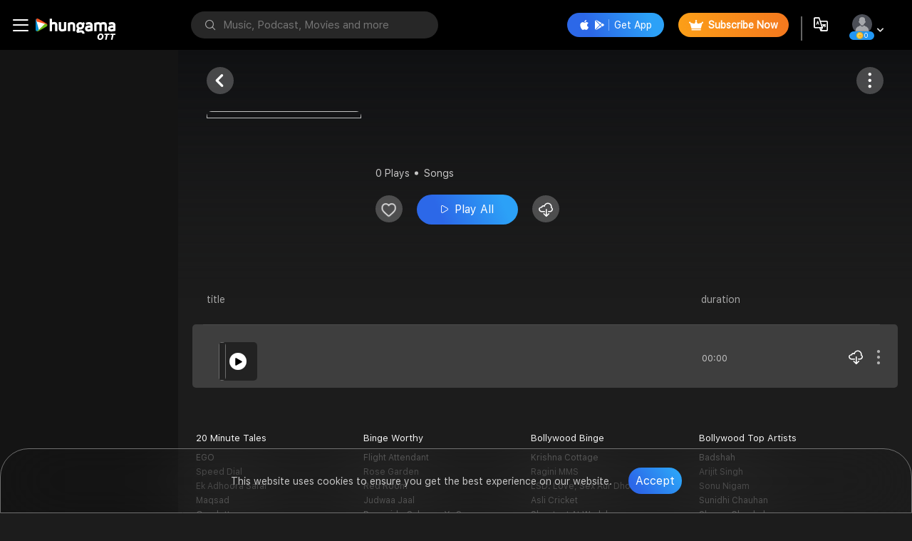

--- FILE ---
content_type: text/css
request_url: https://assetsun.hungama.com/css/setwise_css/set22.css
body_size: 703
content:
/*explicit-content-popup*/
.trans {background: #1a1a1a;position: fixed; z-index: 1000;width: 100%; height: 100%; left: 0px;top: 0px;opacity: 0.95;}
.vlangpopup { width: 500px;height: 400px; background: rgb(44,44,45);background: linear-gradient(180deg, rgba(44,44,45,1) 0%, rgba(46,46,46,1) 44%, rgba(18,17,17,1) 76%, rgba(0,0,0,1) 100%); border-radius: 20px; position: absolute; z-index: 1001; left: 50%;top: 50%;transform: translate(-50%, -50%); border: solid 1px #707070;}
.poppad { padding: 90px 50px;}
.popup-content.mt-50 { margin: 0;}
.closepop {     background: #4f4f4f9c;
    font-weight: 600;
    color: #c6c6c6ab;
    border-radius: 100%;
    width: 40px;
    height: 40px;
    line-height: normal;
    text-align: center;
    font-size: 14px;
    position: absolute;
    z-index: 9;
    right: 15px;
    top: 15px;
    display: flex;
    justify-content: center;
    align-items: center;}
span.icon-Remove { font-weight: 700;}
.section-title {font-size: 20px; font-weight: 600;line-height: 1.25; font-stretch: normal; font-style: normal;letter-spacing: normal;text-align: center; color: #fff; margin-bottom: 20px;}
.textbox-label { font-size: 16px; font-weight: 500; font-stretch: normal; font-style: normal; line-height: 1.5;letter-spacing: normal; text-align: center;color: #c6c6c6;margin-bottom: 32px;}
.d-block { display: block;}
.button-blue.d-block{font-weight: 500;}
.not-now-btn{ font-size: 14px;  font-weight: normal; font-stretch: normal; font-style: normal; line-height: 1.43; letter-spacing: normal;color: #fff; text-align: center;margin-top: 31px;}

/*explicit-content-disabled*/
.disabled{  pointer-events: none;opacity: 0.23;}

--- FILE ---
content_type: text/javascript
request_url: https://assetsun.hungama.com/js/moengage.js
body_size: 678
content:
(function (i, s, o, g, r, a, m, n) {
  i.moengage_object = r; t = {}; q = function (f) { return function () { (i.moengage_q = i.moengage_q || []).push({ f: f, a: arguments }) } }; f = ['track_event', 'add_user_attribute', 'add_first_name', 'add_last_name', 'add_email', 'add_mobile', 'add_user_name', 'add_gender', 'add_birthday', 'destroy_session', 'add_unique_user_id', 'moe_events', 'call_web_push', 'track', 'location_type_attribute'], h = { onsite: ["getData", "registerCallback"] }; for (k
    in f) { t[f[k]] = q(f[k]) } for (k in h) for (l in h[k]) { null == t[k] && (t[k] = {}), t[k][h[k][l]] = q(k + "." + h[k][l]) } a = s.createElement(o); m = s.getElementsByTagName(o)[0]; a.async = 1; a.src = g; m.parentNode.insertBefore(a, m); i.moe = i.moe || function () {
      n = arguments[0]; return
      t
    }; a.onload = function () { if (n) { i[r] = moe(n) } }
})(window, document, 'script', 'https://cdn.moengage.com/webpush/moe_webSdk.min.latest.js', 'Moengage')


Moengage = moe({
  //STAGING app_id: "EWG023F2HPUCZZV8QT94RSBI",
  app_id: "AESG8OUL9LQ5CRALTHN7SFDR",
  //debug_logs: 1,
  debug_logs: 0
});


--- FILE ---
content_type: text/javascript
request_url: https://assetsun.hungama.com/js/sortable.js
body_size: 12440
content:
/**!
 * Sortable 1.14.0
 * @author	RubaXa   <trash@rubaxa.org>
 * @author	owenm    <owen23355@gmail.com>
 * @license MIT
 */ !function(t,e){"object"==typeof exports&&"undefined"!=typeof module?module.exports=e():"function"==typeof define&&define.amd?define(e):(t=t||self).Sortable=e()}(this,function(){"use strict";function t(t,e){var n=Object.keys(t);if(Object.getOwnPropertySymbols){var o=Object.getOwnPropertySymbols(t);e&&(o=o.filter(function(e){return Object.getOwnPropertyDescriptor(t,e).enumerable})),n.push.apply(n,o)}return n}function e(e){for(var n=1;n<arguments.length;n++){var i=null!=arguments[n]?arguments[n]:{};n%2?t(Object(i),!0).forEach(function(t){o(e,t,i[t])}):Object.getOwnPropertyDescriptors?Object.defineProperties(e,Object.getOwnPropertyDescriptors(i)):t(Object(i)).forEach(function(t){Object.defineProperty(e,t,Object.getOwnPropertyDescriptor(i,t))})}return e}function n(t){return(n="function"==typeof Symbol&&"symbol"==typeof Symbol.iterator?function(t){return typeof t}:function(t){return t&&"function"==typeof Symbol&&t.constructor===Symbol&&t!==Symbol.prototype?"symbol":typeof t})(t)}function o(t,e,n){return e in t?Object.defineProperty(t,e,{value:n,enumerable:!0,configurable:!0,writable:!0}):t[e]=n,t}function i(){return(i=Object.assign||function(t){for(var e=1;e<arguments.length;e++){var n=arguments[e];for(var o in n)Object.prototype.hasOwnProperty.call(n,o)&&(t[o]=n[o])}return t}).apply(this,arguments)}function r(t){return function t(e){if(Array.isArray(e))return a(e)}(t)||function t(e){if("undefined"!=typeof Symbol&&null!=e[Symbol.iterator]||null!=e["@@iterator"])return Array.from(e)}(t)||function t(e,n){if(e){if("string"==typeof e)return a(e,n);var o=Object.prototype.toString.call(e).slice(8,-1);if("Object"===o&&e.constructor&&(o=e.constructor.name),"Map"===o||"Set"===o)return Array.from(e);if("Arguments"===o||/^(?:Ui|I)nt(?:8|16|32)(?:Clamped)?Array$/.test(o))return a(e,n)}}(t)||function t(){throw TypeError("Invalid attempt to spread non-iterable instance.\nIn order to be iterable, non-array objects must have a [Symbol.iterator]() method.")}()}function a(t,e){(null==e||e>t.length)&&(e=t.length);for(var n=0,o=Array(e);n<e;n++)o[n]=t[n];return o}function l(t){if("undefined"!=typeof window&&window.navigator)return!!navigator.userAgent.match(t)}var s=l(/(?:Trident.*rv[ :]?11\.|msie|iemobile|Windows Phone)/i),c=l(/Edge/i),u=l(/firefox/i),d=l(/safari/i)&&!l(/chrome/i)&&!l(/android/i),h=l(/iP(ad|od|hone)/i),f=l(/chrome/i)&&l(/android/i),p={capture:!1,passive:!1};function g(t,e,n){t.addEventListener(e,n,!s&&p)}function v(t,e,n){t.removeEventListener(e,n,!s&&p)}function m(t,e){if(e){if(">"===e[0]&&(e=e.substring(1)),t)try{if(t.matches)return t.matches(e);if(t.msMatchesSelector)return t.msMatchesSelector(e);if(t.webkitMatchesSelector)return t.webkitMatchesSelector(e)}catch(n){}return!1}}function b(t){return t.host&&t!==document&&t.host.nodeType?t.host:t.parentNode}function $(t,e,n,o){if(t){n=n||document;do{if(null!=e&&(">"===e[0]?t.parentNode===n&&m(t,e):m(t,e))||o&&t===n)return t;if(t===n)break}while(t=b(t))}return null}var y=/\s+/g;function E(t,e,n){if(t&&e){if(t.classList)t.classList[n?"add":"remove"](e);else{var o=(" "+t.className+" ").replace(y," ").replace(" "+e+" "," ");t.className=(o+(n?" "+e:"")).replace(y," ")}}}function w(t,e,n){var o=t&&t.style;if(o){if(void 0===n)return document.defaultView&&document.defaultView.getComputedStyle?n=document.defaultView.getComputedStyle(t,""):t.currentStyle&&(n=t.currentStyle),void 0===e?n:n[e];e in o||-1!==e.indexOf("webkit")||(e="-webkit-"+e),o[e]=n+("string"==typeof n?"":"px")}}function _(t,e){var n="";if("string"==typeof t)n=t;else do{var o=w(t,"transform");o&&"none"!==o&&(n=o+" "+n)}while(!e&&(t=t.parentNode));var i=window.DOMMatrix||window.WebKitCSSMatrix||window.CSSMatrix||window.MSCSSMatrix;return i&&new i(n)}function D(t,e,n){if(t){var o=t.getElementsByTagName(e),i=0,r=o.length;if(n)for(;i<r;i++)n(o[i],i);return o}return[]}function S(){var t=document.scrollingElement;return t||document.documentElement}function C(t,e,n,o,i){if(t.getBoundingClientRect||t===window){if(t!==window&&t.parentNode&&t!==S()?(a=(r=t.getBoundingClientRect()).top,l=r.left,c=r.bottom,u=r.right,d=r.height,h=r.width):(a=0,l=0,c=window.innerHeight,u=window.innerWidth,d=window.innerHeight,h=window.innerWidth),(e||n)&&t!==window&&(i=i||t.parentNode,!s))do if(i&&i.getBoundingClientRect&&("none"!==w(i,"transform")||n&&"static"!==w(i,"position"))){var r,a,l,c,u,d,h,f=i.getBoundingClientRect();a-=f.top+parseInt(w(i,"border-top-width")),l-=f.left+parseInt(w(i,"border-left-width")),c=a+r.height,u=l+r.width;break}while(i=i.parentNode);if(o&&t!==window){var p=_(i||t),g=p&&p.a,v=p&&p.d;p&&(a/=v,l/=g,h/=g,d/=v,c=a+d,u=l+h)}return{top:a,left:l,bottom:c,right:u,width:h,height:d}}}function T(t,e,n){for(var o=A(t,!0),i=C(t)[e];o;){var r=C(o)[n],a=void 0;if(!(a="top"===n||"left"===n?i>=r:i<=r))return o;if(o===S())break;o=A(o,!1)}return!1}function x(t,e,n,o){for(var i=0,r=0,a=t.children;r<a.length;){if("none"!==a[r].style.display&&a[r]!==tB.ghost&&(o||a[r]!==tB.dragged)&&$(a[r],n.draggable,t,!1)){if(i===e)return a[r];i++}r++}return null}function N(t,e){for(var n=t.lastElementChild;n&&(n===tB.ghost||"none"===w(n,"display")||e&&!m(n,e));)n=n.previousElementSibling;return n||null}function P(t,e){var n=0;if(!t||!t.parentNode)return -1;for(;t=t.previousElementSibling;)"TEMPLATE"!==t.nodeName.toUpperCase()&&t!==tB.clone&&(!e||m(t,e))&&n++;return n}function O(t){var e=0,n=0,o=S();if(t)do{var i=_(t),r=i.a,a=i.d;e+=t.scrollLeft*r,n+=t.scrollTop*a}while(t!==o&&(t=t.parentNode));return[e,n]}function A(t,e){if(!t||!t.getBoundingClientRect)return S();var n=t,o=!1;do if(n.clientWidth<n.scrollWidth||n.clientHeight<n.scrollHeight){var i=w(n);if(n.clientWidth<n.scrollWidth&&("auto"==i.overflowX||"scroll"==i.overflowX)||n.clientHeight<n.scrollHeight&&("auto"==i.overflowY||"scroll"==i.overflowY)){if(!n.getBoundingClientRect||n===document.body)return S();if(o||e)return n;o=!0}}while(n=n.parentNode);return S()}function I(t,e){return Math.round(t.top)===Math.round(e.top)&&Math.round(t.left)===Math.round(e.left)&&Math.round(t.height)===Math.round(e.height)&&Math.round(t.width)===Math.round(e.width)}function X(t,e){return function(){if(!U){var n=arguments;1===n.length?t.call(this,n[0]):t.apply(this,n),U=setTimeout(function(){U=void 0},e)}}}function M(){clearTimeout(U),U=void 0}function Y(t,e,n){t.scrollLeft+=e,t.scrollTop+=n}function R(t){var e=window.Polymer,n=window.jQuery||window.Zepto;return e&&e.dom?e.dom(t).cloneNode(!0):n?n(t).clone(!0)[0]:t.cloneNode(!0)}function k(t,e){w(t,"position","absolute"),w(t,"top",e.top),w(t,"left",e.left),w(t,"width",e.width),w(t,"height",e.height)}function B(t){w(t,"position",""),w(t,"top",""),w(t,"left",""),w(t,"width",""),w(t,"height","")}var H="Sortable"+new Date().getTime(),L=[],W={initializeByDefault:!0},F={mount:function t(e){for(var n in W)!W.hasOwnProperty(n)||n in e||(e[n]=W[n]);L.forEach(function(t){if(t.pluginName===e.pluginName)throw"Sortable: Cannot mount plugin ".concat(e.pluginName," more than once")}),L.push(e)},pluginEvent:function t(n,o,i){var r=this;this.eventCanceled=!1,i.cancel=function(){r.eventCanceled=!0};var a=n+"Global";L.forEach(function(t){o[t.pluginName]&&(o[t.pluginName][a]&&o[t.pluginName][a](e({sortable:o},i)),o.options[t.pluginName]&&o[t.pluginName][n]&&o[t.pluginName][n](e({sortable:o},i)))})},initializePlugins:function t(e,n,o,r){for(var a in L.forEach(function(t){var r=t.pluginName;if(e.options[r]||t.initializeByDefault){var a=new t(e,n,e.options);a.sortable=e,a.options=e.options,e[r]=a,i(o,a.defaults)}}),e.options)if(e.options.hasOwnProperty(a)){var l=this.modifyOption(e,a,e.options[a]);void 0!==l&&(e.options[a]=l)}},getEventProperties:function t(e,n){var o={};return L.forEach(function(t){"function"==typeof t.eventProperties&&i(o,t.eventProperties.call(n[t.pluginName],e))}),o},modifyOption:function t(e,n,o){var i;return L.forEach(function(t){e[t.pluginName]&&t.optionListeners&&"function"==typeof t.optionListeners[n]&&(i=t.optionListeners[n].call(e[t.pluginName],o))}),i}},z=["evt"],G=function t(n,o){var i=arguments.length>2&&void 0!==arguments[2]?arguments[2]:{},r=i.evt,a=function t(e,n){if(null==e)return{};var o,i,r=function t(e,n){if(null==e)return{};var o,i,r={},a=Object.keys(e);for(i=0;i<a.length;i++)o=a[i],n.indexOf(o)>=0||(r[o]=e[o]);return r}(e,n);if(Object.getOwnPropertySymbols){var a=Object.getOwnPropertySymbols(e);for(i=0;i<a.length;i++)o=a[i],!(n.indexOf(o)>=0)&&Object.prototype.propertyIsEnumerable.call(e,o)&&(r[o]=e[o])}return r}(i,z);F.pluginEvent.bind(tB)(n,o,e({dragEl:V,parentEl:q,ghostEl:Z,rootEl:K,nextEl:Q,lastDownEl:J,cloneEl:tt,cloneHidden:te,dragStarted:tp,putSortable:tl,activeSortable:tB.active,originalEvent:r,oldIndex:tn,oldDraggableIndex:ti,newIndex:to,newDraggableIndex:tr,hideGhostForTarget:tM,unhideGhostForTarget:tY,cloneNowHidden:function t(){te=!0},cloneNowShown:function t(){te=!1},dispatchSortableEvent:function t(e){j({sortable:o,name:e,originalEvent:r})}},a))};function j(t){!function t(n){var o=n.sortable,i=n.rootEl,r=n.name,a=n.targetEl,l=n.cloneEl,u=n.toEl,d=n.fromEl,h=n.oldIndex,f=n.newIndex,p=n.oldDraggableIndex,g=n.newDraggableIndex,v=n.originalEvent,m=n.putSortable,b=n.extraEventProperties;if(o=o||i&&i[H]){var $,y=o.options,E="on"+r.charAt(0).toUpperCase()+r.substr(1);!window.CustomEvent||s||c?($=document.createEvent("Event")).initEvent(r,!0,!0):$=new CustomEvent(r,{bubbles:!0,cancelable:!0}),$.to=u||i,$.from=d||i,$.item=a||i,$.clone=l,$.oldIndex=h,$.newIndex=f,$.oldDraggableIndex=p,$.newDraggableIndex=g,$.originalEvent=v,$.pullMode=m?m.lastPutMode:void 0;var w=e(e({},b),F.getEventProperties(r,o));for(var _ in w)$[_]=w[_];i&&i.dispatchEvent($),y[E]&&y[E].call(o,$)}}(e({putSortable:tl,cloneEl:tt,targetEl:V,rootEl:K,oldIndex:tn,oldDraggableIndex:ti,newIndex:to,newDraggableIndex:tr},t))}var U,V,q,Z,K,Q,J,tt,te,tn,to,ti,tr,ta,tl,ts,tc,tu,td,th,tf,tp,tg,tv,tm,tb,t$=!1,ty=!1,tE=[],tw=!1,t_=!1,tD=[],t8=!1,tS=[],tC="undefined"!=typeof document,tT=h,tx=c||s?"cssFloat":"float",tN=tC&&!f&&!h&&"draggable"in document.createElement("div"),tP=function(){if(tC){if(s)return!1;var t=document.createElement("x");return t.style.cssText="pointer-events:auto","auto"===t.style.pointerEvents}}(),tO=function t(e,n){var o=w(e),i=parseInt(o.width)-parseInt(o.paddingLeft)-parseInt(o.paddingRight)-parseInt(o.borderLeftWidth)-parseInt(o.borderRightWidth),r=x(e,0,n),a=x(e,1,n),l=r&&w(r),s=a&&w(a),c=l&&parseInt(l.marginLeft)+parseInt(l.marginRight)+C(r).width,u=s&&parseInt(s.marginLeft)+parseInt(s.marginRight)+C(a).width;if("flex"===o.display)return"column"===o.flexDirection||"column-reverse"===o.flexDirection?"vertical":"horizontal";if("grid"===o.display)return o.gridTemplateColumns.split(" ").length<=1?"vertical":"horizontal";if(r&&l.float&&"none"!==l.float){var d="left"===l.float?"left":"right";return a&&("both"===s.clear||s.clear===d)?"vertical":"horizontal"}return r&&("block"===l.display||"flex"===l.display||"table"===l.display||"grid"===l.display||c>=i&&"none"===o[tx]||a&&"none"===o[tx]&&c+u>i)?"vertical":"horizontal"},tA=function t(e,n,o){var i=o?e.left:e.top,r=o?e.right:e.bottom,a=o?e.width:e.height,l=o?n.left:n.top,s=o?n.right:n.bottom,c=o?n.width:n.height;return i===l||r===s||i+a/2===l+c/2},tI=function t(e,n){var o;return tE.some(function(t){var i=t[H].options.emptyInsertThreshold;if(!(!i||N(t))){var r=C(t),a=e>=r.left-i&&e<=r.right+i,l=n>=r.top-i&&n<=r.bottom+i;if(a&&l)return o=t}}),o},tX=function t(e){function o(t,e){return function(n,i,r,a){var l=n.options.group.name&&i.options.group.name&&n.options.group.name===i.options.group.name;if(null==t&&(e||l))return!0;if(null==t||!1===t)return!1;if(e&&"clone"===t)return t;if("function"==typeof t)return o(t(n,i,r,a),e)(n,i,r,a);var s=(e?n:i).options.group.name;return!0===t||"string"==typeof t&&t===s||t.join&&t.indexOf(s)>-1}}var i={},r=e.group;r&&"object"==n(r)||(r={name:r}),i.name=r.name,i.checkPull=o(r.pull,!0),i.checkPut=o(r.put),i.revertClone=r.revertClone,e.group=i},tM=function t(){!tP&&Z&&w(Z,"display","none")},tY=function t(){!tP&&Z&&w(Z,"display","")};tC&&document.addEventListener("click",function(t){if(ty)return t.preventDefault(),t.stopPropagation&&t.stopPropagation(),t.stopImmediatePropagation&&t.stopImmediatePropagation(),ty=!1,!1},!0);var tR=function t(e){if(V){var n=tI((e=e.touches?e.touches[0]:e).clientX,e.clientY);if(n){var o={};for(var i in e)e.hasOwnProperty(i)&&(o[i]=e[i]);o.target=o.rootEl=n,o.preventDefault=void 0,o.stopPropagation=void 0,n[H]._onDragOver(o)}}},tk=function t(e){V&&V.parentNode[H]._isOutsideThisEl(e.target)};function tB(t,n){if(!(t&&t.nodeType&&1===t.nodeType))throw"Sortable: `el` must be an HTMLElement, not ".concat(({}).toString.call(t));this.el=t,this.options=n=i({},n),t[H]=this;var o,r,a={group:null,sort:!0,disabled:!1,store:null,handle:null,draggable:/^[uo]l$/i.test(t.nodeName)?">li":">*",swapThreshold:1,invertSwap:!1,invertedSwapThreshold:null,removeCloneOnHide:!0,direction:function e(){return tO(t,this.options)},ghostClass:"sortable-ghost",chosenClass:"sortable-chosen",dragClass:"sortable-drag",ignore:"a, img",filter:null,preventOnFilter:!0,animation:0,easing:null,setData:function t(e,n){e.setData("Text",n.textContent)},dropBubble:!1,dragoverBubble:!1,dataIdAttr:"data-id",delay:0,delayOnTouchOnly:!1,touchStartThreshold:(Number.parseInt?Number:window).parseInt(window.devicePixelRatio,10)||1,forceFallback:!1,fallbackClass:"sortable-fallback",fallbackOnBody:!1,fallbackTolerance:0,fallbackOffset:{x:0,y:0},supportPointer:!1!==tB.supportPointer&&"PointerEvent"in window&&!d,emptyInsertThreshold:5};for(var l in F.initializePlugins(this,t,a),a)l in n||(n[l]=a[l]);for(var s in tX(n),this)"_"===s.charAt(0)&&"function"==typeof this[s]&&(this[s]=this[s].bind(this));this.nativeDraggable=!n.forceFallback&&tN,this.nativeDraggable&&(this.options.touchStartThreshold=1),n.supportPointer?g(t,"pointerdown",this._onTapStart):(g(t,"mousedown",this._onTapStart),g(t,"touchstart",this._onTapStart)),this.nativeDraggable&&(g(t,"dragover",this),g(t,"dragenter",this)),tE.push(this.el),n.store&&n.store.get&&this.sort(n.store.get(this)||[]),i(this,(r=[],{captureAnimationState:function t(){r=[],this.options.animation&&[].slice.call(this.el.children).forEach(function(t){if("none"!==w(t,"display")&&t!==tB.ghost){r.push({target:t,rect:C(t)});var n=e({},r[r.length-1].rect);if(t.thisAnimationDuration){var o=_(t,!0);o&&(n.top-=o.f,n.left-=o.e)}t.fromRect=n}})},addAnimationState:function t(e){r.push(e)},removeAnimationState:function t(e){r.splice(function t(e,n){for(var o in e)if(e.hasOwnProperty(o)){for(var i in n)if(n.hasOwnProperty(i)&&n[i]===e[o][i])return Number(o)}return -1}(r,{target:e}),1)},animateAll:function t(e){var n=this;if(!this.options.animation){clearTimeout(o),"function"==typeof e&&e();return}var i=!1,a=0;r.forEach(function(t){var e,o,r,l,s=0,c=t.target,u=c.fromRect,d=C(c),h=c.prevFromRect,f=c.prevToRect,p=t.rect,g=_(c,!0);g&&(d.top-=g.f,d.left-=g.e),c.toRect=d,c.thisAnimationDuration&&I(h,d)&&!I(u,d)&&(p.top-d.top)/(p.left-d.left)==(u.top-d.top)/(u.left-d.left)&&(s=(e=p,o=h,r=f,l=n.options,Math.sqrt(Math.pow(o.top-e.top,2)+Math.pow(o.left-e.left,2))/Math.sqrt(Math.pow(o.top-r.top,2)+Math.pow(o.left-r.left,2))*l.animation)),I(d,u)||(c.prevFromRect=u,c.prevToRect=d,s||(s=n.options.animation),n.animate(c,p,d,s)),s&&(i=!0,a=Math.max(a,s),clearTimeout(c.animationResetTimer),c.animationResetTimer=setTimeout(function(){c.animationTime=0,c.prevFromRect=null,c.fromRect=null,c.prevToRect=null,c.thisAnimationDuration=null},s),c.thisAnimationDuration=s)}),clearTimeout(o),i?o=setTimeout(function(){"function"==typeof e&&e()},a):"function"==typeof e&&e(),r=[]},animate:function t(e,n,o,i){if(i){w(e,"transition",""),w(e,"transform","");var r,a=_(this.el),l=a&&a.a,s=a&&a.d,c=(n.left-o.left)/(l||1),u=(n.top-o.top)/(s||1);e.animatingX=!!c,e.animatingY=!!u,w(e,"transform","translate3d("+c+"px,"+u+"px,0)"),this.forRepaintDummy=(r=e,r.offsetWidth),w(e,"transition","transform "+i+"ms"+(this.options.easing?" "+this.options.easing:"")),w(e,"transform","translate3d(0,0,0)"),"number"==typeof e.animated&&clearTimeout(e.animated),e.animated=setTimeout(function(){w(e,"transition",""),w(e,"transform",""),e.animated=!1,e.animatingX=!1,e.animatingY=!1},i)}}}))}function tH(t,e,n,o,i,r,a,l){var u,d,h=t[H],f=h.options.onMove;return!window.CustomEvent||s||c?(u=document.createEvent("Event")).initEvent("move",!0,!0):u=new CustomEvent("move",{bubbles:!0,cancelable:!0}),u.to=e,u.from=t,u.dragged=n,u.draggedRect=o,u.related=i||e,u.relatedRect=r||C(e),u.willInsertAfter=l,u.originalEvent=a,t.dispatchEvent(u),f&&(d=f.call(h,u,a)),d}function tL(t){t.draggable=!1}function t0(){t8=!1}function tW(t){for(var e=t.tagName+t.className+t.src+t.href+t.textContent,n=e.length,o=0;n--;)o+=e.charCodeAt(n);return o.toString(36)}function tF(t){return setTimeout(t,0)}function tz(t){return clearTimeout(t)}tB.prototype={constructor:tB,_isOutsideThisEl:function t(e){this.el.contains(e)||e===this.el||(tg=null)},_getDirection:function t(e,n){return"function"==typeof this.options.direction?this.options.direction.call(this,e,n,V):this.options.direction},_onTapStart:function t(e){if(e.cancelable){var n=this,o=this.el,i=this.options,r=i.preventOnFilter,a=e.type,l=e.touches&&e.touches[0]||e.pointerType&&"touch"===e.pointerType&&e,s=(l||e).target,c=e.target.shadowRoot&&(e.path&&e.path[0]||e.composedPath&&e.composedPath()[0])||s,u=i.filter;if(function t(e){tS.length=0;for(var n=e.getElementsByTagName("input"),o=n.length;o--;){var i=n[o];i.checked&&tS.push(i)}}(o),!(V||/mousedown|pointerdown/.test(a)&&0!==e.button||i.disabled||c.isContentEditable||!this.nativeDraggable&&d&&s&&"SELECT"===s.tagName.toUpperCase()||(s=$(s,i.draggable,o,!1))&&s.animated)&&J!==s){if(tn=P(s),ti=P(s,i.draggable),"function"==typeof u){if(u.call(this,e,s,this)){j({sortable:n,rootEl:c,name:"filter",targetEl:s,toEl:o,fromEl:o}),G("filter",n,{evt:e}),r&&e.cancelable&&e.preventDefault();return}}else if(u&&(u=u.split(",").some(function(t){if(t=$(c,t.trim(),o,!1))return j({sortable:n,rootEl:t,name:"filter",targetEl:s,fromEl:o,toEl:o}),G("filter",n,{evt:e}),!0}))){r&&e.cancelable&&e.preventDefault();return}(!i.handle||$(c,i.handle,o,!1))&&this._prepareDragStart(e,l,s)}}},_prepareDragStart:function t(e,n,o){var i,r=this,a=r.el,l=r.options,d=a.ownerDocument;if(o&&!V&&o.parentNode===a){var h=C(o);if(K=a,q=(V=o).parentNode,Q=V.nextSibling,J=o,ta=l.group,tB.dragged=V,th=(ts={target:V,clientX:(n||e).clientX,clientY:(n||e).clientY}).clientX-h.left,tf=ts.clientY-h.top,this._lastX=(n||e).clientX,this._lastY=(n||e).clientY,V.style["will-change"]="all",i=function t(){if(G("delayEnded",r,{evt:e}),tB.eventCanceled){r._onDrop();return}r._disableDelayedDragEvents(),!u&&r.nativeDraggable&&(V.draggable=!0),r._triggerDragStart(e,n),j({sortable:r,name:"choose",originalEvent:e}),E(V,l.chosenClass,!0)},l.ignore.split(",").forEach(function(t){D(V,t.trim(),tL)}),g(d,"dragover",tR),g(d,"mousemove",tR),g(d,"touchmove",tR),g(d,"mouseup",r._onDrop),g(d,"touchend",r._onDrop),g(d,"touchcancel",r._onDrop),u&&this.nativeDraggable&&(this.options.touchStartThreshold=4,V.draggable=!0),G("delayStart",this,{evt:e}),!l.delay||l.delayOnTouchOnly&&!n||this.nativeDraggable&&(c||s))i();else{if(tB.eventCanceled){this._onDrop();return}g(d,"mouseup",r._disableDelayedDrag),g(d,"touchend",r._disableDelayedDrag),g(d,"touchcancel",r._disableDelayedDrag),g(d,"mousemove",r._delayedDragTouchMoveHandler),g(d,"touchmove",r._delayedDragTouchMoveHandler),l.supportPointer&&g(d,"pointermove",r._delayedDragTouchMoveHandler),r._dragStartTimer=setTimeout(i,l.delay)}}},_delayedDragTouchMoveHandler:function t(e){var n=e.touches?e.touches[0]:e;Math.max(Math.abs(n.clientX-this._lastX),Math.abs(n.clientY-this._lastY))>=Math.floor(this.options.touchStartThreshold/(this.nativeDraggable&&window.devicePixelRatio||1))&&this._disableDelayedDrag()},_disableDelayedDrag:function t(){V&&tL(V),clearTimeout(this._dragStartTimer),this._disableDelayedDragEvents()},_disableDelayedDragEvents:function t(){var e=this.el.ownerDocument;v(e,"mouseup",this._disableDelayedDrag),v(e,"touchend",this._disableDelayedDrag),v(e,"touchcancel",this._disableDelayedDrag),v(e,"mousemove",this._delayedDragTouchMoveHandler),v(e,"touchmove",this._delayedDragTouchMoveHandler),v(e,"pointermove",this._delayedDragTouchMoveHandler)},_triggerDragStart:function t(e,n){n=n||"touch"==e.pointerType&&e,!this.nativeDraggable||n?this.options.supportPointer?g(document,"pointermove",this._onTouchMove):n?g(document,"touchmove",this._onTouchMove):g(document,"mousemove",this._onTouchMove):(g(V,"dragend",this),g(K,"dragstart",this._onDragStart));try{document.selection?tF(function(){document.selection.empty()}):window.getSelection().removeAllRanges()}catch(o){}},_dragStarted:function t(e,n){if(t$=!1,K&&V){G("dragStarted",this,{evt:n}),this.nativeDraggable&&g(document,"dragover",tk);var o=this.options;e||E(V,o.dragClass,!1),E(V,o.ghostClass,!0),tB.active=this,e&&this._appendGhost(),j({sortable:this,name:"start",originalEvent:n})}else this._nulling()},_emulateDragOver:function t(){if(tc){this._lastX=tc.clientX,this._lastY=tc.clientY,tM();for(var e=document.elementFromPoint(tc.clientX,tc.clientY),n=e;e&&e.shadowRoot&&(e=e.shadowRoot.elementFromPoint(tc.clientX,tc.clientY))!==n;)n=e;if(V.parentNode[H]._isOutsideThisEl(e),n)do{if(n[H]){var o=void 0;if((o=n[H]._onDragOver({clientX:tc.clientX,clientY:tc.clientY,target:e,rootEl:n}))&&!this.options.dragoverBubble)break}e=n}while(n=n.parentNode);tY()}},_onTouchMove:function t(e){if(ts){var n=this.options,o=n.fallbackTolerance,i=n.fallbackOffset,r=e.touches?e.touches[0]:e,a=Z&&_(Z,!0),l=Z&&a&&a.a,s=Z&&a&&a.d,c=tT&&tb&&O(tb),u=(r.clientX-ts.clientX+i.x)/(l||1)+(c?c[0]-tD[0]:0)/(l||1),d=(r.clientY-ts.clientY+i.y)/(s||1)+(c?c[1]-tD[1]:0)/(s||1);if(!tB.active&&!t$){if(o&&Math.max(Math.abs(r.clientX-this._lastX),Math.abs(r.clientY-this._lastY))<o)return;this._onDragStart(e,!0)}if(Z){a?(a.e+=u-(tu||0),a.f+=d-(td||0)):a={a:1,b:0,c:0,d:1,e:u,f:d};var h="matrix(".concat(a.a,",").concat(a.b,",").concat(a.c,",").concat(a.d,",").concat(a.e,",").concat(a.f,")");w(Z,"webkitTransform",h),w(Z,"mozTransform",h),w(Z,"msTransform",h),w(Z,"transform",h),tu=u,td=d,tc=r}e.cancelable&&e.preventDefault()}},_appendGhost:function t(){if(!Z){var e=this.options.fallbackOnBody?document.body:K,n=C(V,!0,tT,!0,e),o=this.options;if(tT){for(tb=e;"static"===w(tb,"position")&&"none"===w(tb,"transform")&&tb!==document;)tb=tb.parentNode;tb!==document.body&&tb!==document.documentElement?(tb===document&&(tb=S()),n.top+=tb.scrollTop,n.left+=tb.scrollLeft):tb=S(),tD=O(tb)}E(Z=V.cloneNode(!0),o.ghostClass,!1),E(Z,o.fallbackClass,!0),E(Z,o.dragClass,!0),w(Z,"transition",""),w(Z,"transform",""),w(Z,"box-sizing","border-box"),w(Z,"margin",0),w(Z,"top",n.top),w(Z,"left",n.left),w(Z,"width",n.width),w(Z,"height",n.height),w(Z,"opacity","0.8"),w(Z,"position",tT?"absolute":"fixed"),w(Z,"zIndex","100000"),w(Z,"pointerEvents","none"),tB.ghost=Z,e.appendChild(Z),w(Z,"transform-origin",th/parseInt(Z.style.width)*100+"% "+tf/parseInt(Z.style.height)*100+"%")}},_onDragStart:function t(e,n){var o=this,i=e.dataTransfer,r=o.options;if(G("dragStart",this,{evt:e}),tB.eventCanceled){this._onDrop();return}G("setupClone",this),tB.eventCanceled||((tt=R(V)).draggable=!1,tt.style["will-change"]="",this._hideClone(),E(tt,this.options.chosenClass,!1),tB.clone=tt),o.cloneId=tF(function(){G("clone",o),tB.eventCanceled||(o.options.removeCloneOnHide||K.insertBefore(tt,V),o._hideClone(),j({sortable:o,name:"clone"}))}),n||E(V,r.dragClass,!0),n?(ty=!0,o._loopId=setInterval(o._emulateDragOver,50)):(v(document,"mouseup",o._onDrop),v(document,"touchend",o._onDrop),v(document,"touchcancel",o._onDrop),i&&(i.effectAllowed="move",r.setData&&r.setData.call(o,i,V)),g(document,"drop",o),w(V,"transform","translateZ(0)")),t$=!0,o._dragStartId=tF(o._dragStarted.bind(o,n,e)),g(document,"selectstart",o),tp=!0,d&&w(document.body,"user-select","none")},_onDragOver:function t(n){var o,i,r,a,l=this.el,s=n.target,c=this.options,u=c.group,d=tB.active,h=ta===u,f=c.sort,p=tl||d,g=this,v=!1;if(!t8){if(void 0!==n.preventDefault&&n.cancelable&&n.preventDefault(),s=$(s,c.draggable,l,!0),tn("dragOver"),tB.eventCanceled)return v;if(V.contains(n.target)||s.animated&&s.animatingX&&s.animatingY||g._ignoreWhileAnimating===s)return ts(!1);if(ty=!1,d&&!c.disabled&&(h?f||(r=q!==K):tl===this||(this.lastPutMode=ta.checkPull(this,d,V,n))&&u.checkPut(this,d,V,n))){if(a="vertical"===this._getDirection(n,s),o=C(V),tn("dragOverValid"),tB.eventCanceled)return v;if(r)return q=K,ti(),this._hideClone(),tn("revert"),tB.eventCanceled||(Q?K.insertBefore(V,Q):K.appendChild(V)),ts(!0);var m,b,y,_,D=N(l,c.draggable);if(!D||(m=n,b=a,y=this,_=C(N(y.el,y.options.draggable)),(b?m.clientX>_.right+10||m.clientX<=_.right&&m.clientY>_.bottom&&m.clientX>=_.left:m.clientX>_.right&&m.clientY>_.top||m.clientX<=_.right&&m.clientY>_.bottom+10)&&!D.animated)){if(D===V)return ts(!1);if(D&&l===n.target&&(s=D),s&&(i=C(s)),!1!==tH(K,l,V,o,s,i,n,!!s))return ti(),l.appendChild(V),q=l,tc(),ts(!0)}else{if(D&&(O=n,A=a,I=this,X=C(x(I.el,0,I.options,!0)),A?O.clientX<X.left-10||O.clientY<X.top&&O.clientX<X.right:O.clientY<X.top-10||O.clientY<X.bottom&&O.clientX<X.left)){var S=x(l,0,c,!0);if(S===V)return ts(!1);if(s=S,i=C(s),!1!==tH(K,l,V,o,s,i,n,!1))return ti(),l.insertBefore(V,S),q=l,tc(),ts(!0)}else if(s.parentNode===l){i=C(s);var O,A,I,X,M,R,k=0,B=V.parentNode!==l,L=!tA(V.animated&&V.toRect||o,s.animated&&s.toRect||i,a),W=a?"top":"left",F=T(s,"top","top")||T(V,"top","top"),z=F?F.scrollTop:void 0;if(tg!==s&&(R=i[W],tw=!1,t_=!L&&c.invertSwap||B),0!==(k=function t(e,n,o,i,r,a,l,s){var c,u=i?e.clientY:e.clientX,d=i?o.height:o.width,h=i?o.top:o.left,f=i?o.bottom:o.right,p=!1;if(!l){if(s&&tm<d*r){if(!tw&&(1===tv?u>h+d*a/2:u<f-d*a/2)&&(tw=!0),tw)p=!0;else if(1===tv?u<h+tm:u>f-tm)return-tv}else if(u>h+d*(1-r)/2&&u<f-d*(1-r)/2){return c=n,P(V)<P(c)?1:-1}}return(p=p||l)&&(u<h+d*a/2||u>f-d*a/2)?u>h+d/2?1:-1:0}(n,s,i,a,L?1:c.swapThreshold,null==c.invertedSwapThreshold?c.swapThreshold:c.invertedSwapThreshold,t_,tg===s))){var U=P(V);do U-=k,M=q.children[U];while(M&&("none"===w(M,"display")||M===Z))}if(0===k||M===s)return ts(!1);tg=s,tv=k;var J=s.nextElementSibling,tt=!1,te=tH(K,l,V,o,s,i,n,tt=1===k);if(!1!==te)return(1===te||-1===te)&&(tt=1===te),t8=!0,setTimeout(t0,30),ti(),tt&&!J?l.appendChild(V):s.parentNode.insertBefore(V,tt?J:s),F&&Y(F,0,z-F.scrollTop),q=V.parentNode,void 0===R||t_||(tm=Math.abs(R-C(s)[W])),tc(),ts(!0)}}if(l.contains(V))return ts(!1)}return!1}function tn(t,c){G(t,g,e({evt:n,isOwner:h,axis:a?"vertical":"horizontal",revert:r,dragRect:o,targetRect:i,canSort:f,fromSortable:p,target:s,completed:ts,onMove:function t(e,i){return tH(K,l,V,o,e,C(e),n,i)},changed:tc},c))}function ti(){tn("dragOverAnimationCapture"),g.captureAnimationState(),g!==p&&p.captureAnimationState()}function ts(t){return tn("dragOverCompleted",{insertion:t}),t&&(h?d._hideClone():d._showClone(g),g!==p&&(E(V,tl?tl.options.ghostClass:d.options.ghostClass,!1),E(V,c.ghostClass,!0)),tl!==g&&g!==tB.active?tl=g:g===tB.active&&tl&&(tl=null),p===g&&(g._ignoreWhileAnimating=s),g.animateAll(function(){tn("dragOverAnimationComplete"),g._ignoreWhileAnimating=null}),g!==p&&(p.animateAll(),p._ignoreWhileAnimating=null)),(s!==V||V.animated)&&(s!==l||s.animated)||(tg=null),c.dragoverBubble||n.rootEl||s===document||(V.parentNode[H]._isOutsideThisEl(n.target),t||tR(n)),!c.dragoverBubble&&n.stopPropagation&&n.stopPropagation(),v=!0}function tc(){to=P(V),tr=P(V,c.draggable),j({sortable:g,name:"change",toEl:l,newIndex:to,newDraggableIndex:tr,originalEvent:n})}},_ignoreWhileAnimating:null,_offMoveEvents:function t(){v(document,"mousemove",this._onTouchMove),v(document,"touchmove",this._onTouchMove),v(document,"pointermove",this._onTouchMove),v(document,"dragover",tR),v(document,"mousemove",tR),v(document,"touchmove",tR)},_offUpEvents:function t(){var e=this.el.ownerDocument;v(e,"mouseup",this._onDrop),v(e,"touchend",this._onDrop),v(e,"pointerup",this._onDrop),v(e,"touchcancel",this._onDrop),v(document,"selectstart",this)},_onDrop:function t(e){var n=this.el,o=this.options;if(to=P(V),tr=P(V,o.draggable),G("drop",this,{evt:e}),q=V&&V.parentNode,to=P(V),tr=P(V,o.draggable),tB.eventCanceled){this._nulling();return}t$=!1,t_=!1,tw=!1,clearInterval(this._loopId),clearTimeout(this._dragStartTimer),tz(this.cloneId),tz(this._dragStartId),this.nativeDraggable&&(v(document,"drop",this),v(n,"dragstart",this._onDragStart)),this._offMoveEvents(),this._offUpEvents(),d&&w(document.body,"user-select",""),w(V,"transform",""),e&&(tp&&(e.cancelable&&e.preventDefault(),o.dropBubble||e.stopPropagation()),Z&&Z.parentNode&&Z.parentNode.removeChild(Z),(K===q||tl&&"clone"!==tl.lastPutMode)&&tt&&tt.parentNode&&tt.parentNode.removeChild(tt),V&&(this.nativeDraggable&&v(V,"dragend",this),tL(V),V.style["will-change"]="",tp&&!t$&&E(V,tl?tl.options.ghostClass:this.options.ghostClass,!1),E(V,this.options.chosenClass,!1),j({sortable:this,name:"unchoose",toEl:q,newIndex:null,newDraggableIndex:null,originalEvent:e}),K!==q?(to>=0&&(j({rootEl:q,name:"add",toEl:q,fromEl:K,originalEvent:e}),j({sortable:this,name:"remove",toEl:q,originalEvent:e}),j({rootEl:q,name:"sort",toEl:q,fromEl:K,originalEvent:e}),j({sortable:this,name:"sort",toEl:q,originalEvent:e})),tl&&tl.save()):to!==tn&&to>=0&&(j({sortable:this,name:"update",toEl:q,originalEvent:e}),j({sortable:this,name:"sort",toEl:q,originalEvent:e})),tB.active&&((null==to||-1===to)&&(to=tn,tr=ti),j({sortable:this,name:"end",toEl:q,originalEvent:e}),this.save()))),this._nulling()},_nulling:function t(){G("nulling",this),K=V=q=Z=Q=tt=J=te=ts=tc=tp=to=tr=tn=ti=tg=tv=tl=ta=tB.dragged=tB.ghost=tB.clone=tB.active=null,tS.forEach(function(t){t.checked=!0}),tS.length=tu=td=0},handleEvent:function t(e){switch(e.type){case"drop":case"dragend":this._onDrop(e);break;case"dragenter":case"dragover":var n;V&&(this._onDragOver(e),(n=e).dataTransfer&&(n.dataTransfer.dropEffect="move"),n.cancelable&&n.preventDefault());break;case"selectstart":e.preventDefault()}},toArray:function t(){for(var e,n=[],o=this.el.children,i=0,r=o.length,a=this.options;i<r;i++)$(e=o[i],a.draggable,this.el,!1)&&n.push(e.getAttribute(a.dataIdAttr)||tW(e));return n},sort:function t(e,n){var o={},i=this.el;this.toArray().forEach(function(t,e){var n=i.children[e];$(n,this.options.draggable,i,!1)&&(o[t]=n)},this),n&&this.captureAnimationState(),e.forEach(function(t){o[t]&&(i.removeChild(o[t]),i.appendChild(o[t]))}),n&&this.animateAll()},save:function t(){var e=this.options.store;e&&e.set&&e.set(this)},closest:function t(e,n){return $(e,n||this.options.draggable,this.el,!1)},option:function t(e,n){var o=this.options;if(void 0===n)return o[e];var i=F.modifyOption(this,e,n);void 0!==i?o[e]=i:o[e]=n,"group"===e&&tX(o)},destroy:function t(){G("destroy",this);var e=this.el;e[H]=null,v(e,"mousedown",this._onTapStart),v(e,"touchstart",this._onTapStart),v(e,"pointerdown",this._onTapStart),this.nativeDraggable&&(v(e,"dragover",this),v(e,"dragenter",this)),Array.prototype.forEach.call(e.querySelectorAll("[draggable]"),function(t){t.removeAttribute("draggable")}),this._onDrop(),this._disableDelayedDragEvents(),tE.splice(tE.indexOf(this.el),1),this.el=e=null},_hideClone:function t(){te||(G("hideClone",this),tB.eventCanceled||(w(tt,"display","none"),this.options.removeCloneOnHide&&tt.parentNode&&tt.parentNode.removeChild(tt),te=!0))},_showClone:function t(e){if("clone"!==e.lastPutMode){this._hideClone();return}if(te){if(G("showClone",this),tB.eventCanceled)return;V.parentNode!=K||this.options.group.revertClone?Q?K.insertBefore(tt,Q):K.appendChild(tt):K.insertBefore(tt,V),this.options.group.revertClone&&this.animate(V,tt),w(tt,"display",""),te=!1}}},tC&&g(document,"touchmove",function(t){(tB.active||t$)&&t.cancelable&&t.preventDefault()}),tB.utils={on:g,off:v,css:w,find:D,is:function t(e,n){return!!$(e,n,e,!1)},extend:function t(e,n){if(e&&n)for(var o in n)n.hasOwnProperty(o)&&(e[o]=n[o]);return e},throttle:X,closest:$,toggleClass:E,clone:R,index:P,nextTick:tF,cancelNextTick:tz,detectDirection:tO,getChild:x},tB.get=function(t){return t[H]},tB.mount=function(){for(var t=arguments.length,n=Array(t),o=0;o<t;o++)n[o]=arguments[o];n[0].constructor===Array&&(n=n[0]),n.forEach(function(t){if(!t.prototype||!t.prototype.constructor)throw"Sortable: Mounted plugin must be a constructor function, not ".concat(({}).toString.call(t));t.utils&&(tB.utils=e(e({},tB.utils),t.utils)),F.mount(t)})},tB.create=function(t,e){return new tB(t,e)},tB.version="1.14.0";var tG,tj,tU,t1,tV=[],tq=!1;function t2(){clearInterval(t1)}X(function(t,e,n,o){if(e.scroll){var i,r=(t.touches?t.touches[0]:t).clientX,a=(t.touches?t.touches[0]:t).clientY,l=e.scrollSensitivity,s=e.scrollSpeed,c=S(),u=!1;tj!==n&&(tj=n,tV.forEach(function(t){clearInterval(t.pid)}),tV=[],tG=e.scroll,i=e.scrollFn,!0===tG&&(tG=A(n,!0)));var d=0,h=tG;do{var f=h,p=C(f),g=p.top,v=p.bottom,m=p.left,b=p.right,$=p.width,y=p.height,E=void 0,_=void 0,D=f.scrollWidth,T=f.scrollHeight,x=w(f),N=f.scrollLeft,P=f.scrollTop;f===c?(E=$<D&&("auto"===x.overflowX||"scroll"===x.overflowX||"visible"===x.overflowX),_=y<T&&("auto"===x.overflowY||"scroll"===x.overflowY||"visible"===x.overflowY)):(E=$<D&&("auto"===x.overflowX||"scroll"===x.overflowX),_=y<T&&("auto"===x.overflowY||"scroll"===x.overflowY));var O=E&&(Math.abs(b-r)<=l&&N+$<D)-(Math.abs(m-r)<=l&&!!N),I=_&&(Math.abs(v-a)<=l&&P+y<T)-(Math.abs(g-a)<=l&&!!P);if(!tV[d])for(var X=0;X<=d;X++)tV[X]||(tV[X]={});(tV[d].vx!=O||tV[d].vy!=I||tV[d].el!==f)&&(tV[d].el=f,tV[d].vx=O,tV[d].vy=I,clearInterval(tV[d].pid),(0!=O||0!=I)&&(u=!0,tV[d].pid=setInterval((function(){o&&0===this.layer&&tB.active._onTouchMove(tU);var e=tV[this.layer].vy?tV[this.layer].vy*s:0,n=tV[this.layer].vx?tV[this.layer].vx*s:0;("function"!=typeof i||"continue"===i.call(tB.dragged.parentNode[H],n,e,t,tU,tV[this.layer].el))&&Y(tV[this.layer].el,n,e)}).bind({layer:d}),24))),d++}while(e.bubbleScroll&&h!==c&&(h=A(h,!1)));tq=u}},30);var t6=function t(e){var n=e.originalEvent,o=e.putSortable,i=e.dragEl,r=e.activeSortable,a=e.dispatchSortableEvent,l=e.hideGhostForTarget,s=e.unhideGhostForTarget;if(n){var c=o||r;l();var u=n.changedTouches&&n.changedTouches.length?n.changedTouches[0]:n,d=document.elementFromPoint(u.clientX,u.clientY);s(),c&&!c.el.contains(d)&&(a("spill"),this.onSpill({dragEl:i,putSortable:o}))}};function tZ(){}function t3(){}return tZ.prototype={startIndex:null,dragStart:function t(e){var n=e.oldDraggableIndex;this.startIndex=n},onSpill:function t(e){var n=e.dragEl,o=e.putSortable;this.sortable.captureAnimationState(),o&&o.captureAnimationState();var i=x(this.sortable.el,this.startIndex,this.options);i?this.sortable.el.insertBefore(n,i):this.sortable.el.appendChild(n),this.sortable.animateAll(),o&&o.animateAll()},drop:t6},i(tZ,{pluginName:"revertOnSpill"}),t3.prototype={onSpill:function t(e){var n=e.dragEl,o=e.putSortable||this.sortable;o.captureAnimationState(),n.parentNode&&n.parentNode.removeChild(n),o.animateAll()},drop:t6},i(t3,{pluginName:"removeOnSpill"}),tB.mount(t3,tZ),tB});

--- FILE ---
content_type: application/javascript; charset=UTF-8
request_url: https://www.hungama.com/7800.86e6b919da91d528.js
body_size: 9924
content:
"use strict";(self.webpackChunkhungama_music_web=self.webpackChunkhungama_music_web||[]).push([[7800],{97800:(mi,Ft,n)=>{n.r(Ft),n.d(Ft,{ArtistDetailModule:()=>pi});var w=n(69808),g=n(38757),S=n(17489),Yt=n(98340),f=n(99056),r=n(48340),Rt=n(92340),Nt=n(7454),$t=n(8929),b=n(7625),i=n(29863),Ht=n(98850),I=n(56443),Jt=n(5070),Qt=n(53935),jt=n(41845),zt=n(38194),Vt=n(62920),O=n(89854),Kt=n(41303),Wt=n(16603),Xt=n(98839),qt=n(80193),ti=n(61881),ii=n(63601),k=n(52308),li=n(7408),ei=n(86783);function ai(s,A){if(1&s){const t=i.EpF();i.TgZ(0,"app-three-dots",46),i.NdJ("optionDetails",function(e){return i.CHM(t),i.oxw().getThreeDotdata(e)}),i.qZA()}if(2&s){const t=i.oxw();i.Q6J("optionDetail",t.optionDetail)}}function oi(s,A){if(1&s){const t=i.EpF();i.TgZ(0,"img",36),i.NdJ("error",function(){i.CHM(t);const e=i.oxw();return e.storageService.setDefaultImage(null==e.artistDetails?null:e.artistDetails.data,"image")}),i.qZA()}if(2&s){const t=i.oxw();i.MGl("alt","",null==t.artistDetails||null==t.artistDetails.data?null:t.artistDetails.data.title,"-hover"),i.uIk("src",null==t.artistDetails||null==t.artistDetails.data?null:t.artistDetails.data.image,i.LSH)}}function si(s,A){if(1&s){const t=i.EpF();i.TgZ(0,"a",47),i.NdJ("click",function(){i.CHM(t);const e=i.oxw();return e.onPlayBtnClick(null==e.allTopSongList?null:e.allTopSongList[0],!0)}),i._UZ(1,"span"),i._uU(2),i.ALo(3,"translate"),i.qZA()}if(2&s){const t=i.oxw();i.ekj("btn-gold-bg",null==t.userDetails?null:t.userDetails.isGold),i.xp6(1),i.Gre("icon-",null!=t.allTopSongList&&t.allTopSongList[0]&&null!=t.allTopSongList&&null!=t.allTopSongList[0]&&t.allTopSongList[0].isPlay&&(null==t.allTopSongList||null==t.allTopSongList[0]||null==t.allTopSongList[0].data?null:t.allTopSongList[0].data.title)===(null==t.selectedSongs||null==t.selectedSongs.data?null:t.selectedSongs.data.title)&&t.isPlayingAll?"pause":"play_all",""),i.xp6(1),i.hij(" ",null!=t.allTopSongList&&t.allTopSongList[0]&&null!=t.allTopSongList&&t.allTopSongList[0].isPlay&&(null==t.allTopSongList||null==t.allTopSongList[0]||null==t.allTopSongList[0].data?null:t.allTopSongList[0].data.title)===(null==t.selectedSongs||null==t.selectedSongs.data?null:t.selectedSongs.data.title)&&t.isPlayingAll?"Pause All":i.lcZ(3,6,"playall_general")," ")}}function ni(s,A){if(1&s){const t=i.EpF();i.TgZ(0,"a",48),i.NdJ("click",function(){i.CHM(t);const e=i.oxw();return e.followUnfollow(e.artistDetails)}),i._UZ(1,"span"),i._uU(2),i.ALo(3,"translate"),i.qZA()}if(2&s){const t=i.oxw();i.xp6(1),i.Gre("icon-",null!=t.artistDetails&&t.artistDetails.isFollowed?"following_2":"invite",""),i.xp6(1),i.hij(" ",i.lcZ(3,4,null!=t.artistDetails&&t.artistDetails.isFollowed?"profile_str_5":"artist_str_3")," ")}}function di(s,A){if(1&s&&(i.TgZ(0,"div",49)(1,"span"),i._uU(2),i.ALo(3,"translate"),i.qZA(),i.TgZ(4,"span"),i._uU(5),i.ALo(6,"translate"),i.qZA()()),2&s){const t=i.oxw();i.xp6(2),i.AsE("",(null==t.artistDetails||null==t.artistDetails.data||null==t.artistDetails.data.misc?null:t.artistDetails.data.misc.f_playcount)||0," ",i.lcZ(3,4,"plays_general"),""),i.xp6(3),i.AsE(" ",(null==t.artistDetails||null==t.artistDetails.data||null==t.artistDetails.data.misc?null:t.artistDetails.data.misc.f_fav_count)||0," ",i.lcZ(6,6,"artist_str_5"),"")}}function ri(s,A){if(1&s){const t=i.EpF();i.TgZ(0,"div",50)(1,"a",47),i.NdJ("click",function(e){i.CHM(t);const a=i.oxw();return a.onPlayBtnClick(a.allTopSongList[0],!0),e.stopPropagation()}),i._UZ(2,"span"),i._uU(3),i.ALo(4,"translate"),i.qZA(),i.TgZ(5,"a",48),i.NdJ("click",function(){i.CHM(t);const e=i.oxw();return e.followUnfollow(e.artistDetails)}),i._UZ(6,"span"),i._uU(7),i.ALo(8,"translate"),i.qZA()()}if(2&s){const t=i.oxw();i.xp6(1),i.ekj("btn-gold-bg",null==t.userDetails?null:t.userDetails.isGold),i.xp6(1),i.Gre("icon-",null!=t.allTopSongList&&t.allTopSongList[0]&&null!=t.allTopSongList&&null!=t.allTopSongList[0]&&t.allTopSongList[0].isPlay&&(null==t.allTopSongList||null==t.allTopSongList[0]||null==t.allTopSongList[0].data?null:t.allTopSongList[0].data.title)===(null==t.selectedSongs||null==t.selectedSongs.data?null:t.selectedSongs.data.title)&&t.isPlayingAll?"pause":"play_all",""),i.xp6(1),i.hij(" ",null!=t.allTopSongList&&t.allTopSongList[0]&&null!=t.allTopSongList&&null!=t.allTopSongList[0]&&t.allTopSongList[0].isPlay&&(null==t.allTopSongList||null==t.allTopSongList[0]||null==t.allTopSongList[0].data?null:t.allTopSongList[0].data.title)===(null==t.selectedSongs||null==t.selectedSongs.data?null:t.selectedSongs.data.title)&&t.isPlayingAll?"Pause All":i.lcZ(4,10,"playall_general")," "),i.xp6(3),i.Gre("icon-",null!=t.artistDetails&&t.artistDetails.isFollowed?"following_2":"invite",""),i.xp6(1),i.hij(" ",i.lcZ(8,12,null!=t.artistDetails&&t.artistDetails.isFollowed?"profile_str_5":"artist_str_3")," ")}}function ui(s,A){if(1&s&&i._UZ(0,"app-body",51),2&s){const t=i.oxw();i.Q6J("layoutBodyData",t.layoutBodyData)("restrictAds",!0)}}const xt=function(s){return{"background-image":s}};let ci=(()=>{class s{constructor(t,l,e,a,o,d,v,_,D,y,T,u,P,m,p){this.listenService=t,this.activatedRoute=l,this.storageService=e,this.playerService=a,this.ssoStorageService=o,this.eventTrackingService=d,this.miscService=v,this.translate=_,this.notificationService=D,this.router=y,this.addBoxService=T,this.footerCatalogService=u,this._renderer2=P,this.commonUtil=m,this.location=p,this.timeoutIds=[],this.isPlayingAll=!1,this.topSongList=[],this.allTopSongList=[],this.albumsList={items:[]},this.videoList={items:[]},this.artistList={items:[]},this.TYPE_THREE_DOTS="ARTIST_DETAIL",this.optionList=[{icon:"icon-share",title:this.instant("menu_str_1")},{icon:"icon-Shuffle-Play",title:this.instant("menu_str_11")},{icon:"icon-Add-to-Queue",title:this.instant("menu_str_2")},{icon:"icon-View-Album",title:this.instant("album_str_1")}],this.ads=[{itype:6},{itype:6},{itype:6},{itype:6}],this.displayAds=[],this.breadcrumbs=[{name:"Hungama",url:""},{name:"Artists",url:"artists"},{name:"DYNAMIC_NAME",url:"",pin:!0,dynamic:!0}],this.isOpenSideBar=!0,this.showCtaButtons=!1,this.destroy$=new $t.xQ,this.optionDetail={isOptionShow:!1,type:"",data:{},itemList:[]},this.threeDotType=r.jG,null!==localStorage.getItem("DeviceType")||g.l.getDeviceType(),this.device_name=localStorage.getItem("DeviceType"),this.router.routeReuseStrategy.shouldReuseRoute=()=>!1,this.artistId=this.activatedRoute.snapshot.paramMap.get("contentId"),this.breadcrumb=this.storageService.getBreadcrumb(),this.lastSong=this.storageService.getLastPlayedSong(),this.playPauseState=this.storageService.getPlayPauseState(),this.isPlayingAll="false"!=this.playPauseState,this.userDetails=this.ssoStorageService.getUserDetails(),this.ssoStorageService.getUserDetailsObs().pipe((0,b.R)(this.destroy$)).subscribe(h=>{h&&!this.userDetails&&(this.userDetails=JSON.parse(h))})}ngOnInit(){this.setSkeletonPageConfig(),this.isOpenSideBar=this.storageService.getSideBarStatus(),this.userDetails=this.ssoStorageService.getUserDetails(),this.ssoStorageService.getUserDetailsObs().pipe((0,b.R)(this.destroy$)).subscribe(t=>{t&&!this.userDetails&&(this.userDetails=JSON.parse(t))}),this.getArtistDetails(this.artistId),this.playerService.globalPlayPause.pipe((0,b.R)(this.destroy$)).subscribe(t=>{t&&"FROM_MINI_PLAYER"==t.type&&this.makeSelected(t)})}makeSelected(t=null){const l=this.storageService.getLastPlayedSong(),a=g.l.addPlayButtonStatusDetails(this.allTopSongList,t||l);a&&(this.selectedSongs=a,(this.allTopSongList||[]).forEach(o=>{var d,v,_;(null===(d=null==o?void 0:o.data)||void 0===d?void 0:d.title)===(null===(_=null===(v=this.selectedSongs)||void 0===v?void 0:v.data)||void 0===_?void 0:_.title)&&(o.options={path:"/assets/ngx-lottie/Equalizer_REV_slower.json",autoplay:!0})}))}setSkeletonPageConfig(){this.skeletonPageConfig={detailPgaeData:Nt.DE,isFilterList:!1,skeletonType:"ARTIST_DETAIL",skeletonBodyData:Nt.OU}}getArtistDetails(t){"mobile"==this.device_name&&(t="artist-"+t),this.listenService.getArtistDetail(t).pipe((0,b.R)(this.destroy$)).subscribe(l=>{var e,a,o,d,v;if(l){if(this.artistDetails=null===(e=null==l?void 0:l.data)||void 0===e?void 0:e.head,this.getFollowUnfollow(this.artistDetails),l&&l.data&&l.data.body){this.allTopSongList=((null===(o=null===(a=null==l?void 0:l.data)||void 0===a?void 0:a.body)||void 0===o?void 0:o.recomendation.find(y=>21==y.type||8==y.type))||{}).items;const D=(null===(v=null===(d=null==l?void 0:l.data)||void 0===d?void 0:d.body)||void 0===v?void 0:v.recomendation)||[];this.layoutBodyData=(0,S.cloneDeep)(D),this.makeBreadCrumList(),this.makeAdsUi(),this.relatedTags()}const _=setTimeout(()=>{this.commonUtil.setSliderInstance("artiset-details-songs-slider"),this.commonUtil.setSliderInstance("artiset-details-albums-slider"),this.commonUtil.setSliderInstance("artiset-details-music-video-slider"),this.commonUtil.setSliderInstance("artiset-details-like-slider")});this.timeoutIds.push(_)}}),this.createLinkForCanonicalURL()}recommendationDetailsAPI1(t){this.ssoStorageService.getUserDetails(),this.miscService.recommendationAPI15(this.artistId).pipe((0,b.R)(this.destroy$)).subscribe(e=>{if(e&&e.data&&e.data.body&&e.data.body.recommendations&&e.data.body.recommendations){const a=e.data.body.recommendations[0];a&&t.push(a),this.recommendationDetailsAP2((0,S.cloneDeep)(t))}else this.recommendationDetailsAP2((0,S.cloneDeep)(t))},e=>{this.recommendationDetailsAP2((0,S.cloneDeep)(t))})}recommendationDetailsAP2(t){this.ssoStorageService.getUserDetails(),this.miscService.recommendationAPI17(this.artistId).pipe((0,b.R)(this.destroy$)).subscribe(e=>{if(e&&e.data&&e.data.body&&e.data.body.recommendations&&e.data.body.recommendations){const a=e.data.body.recommendations[0];a&&t.push(a),this.layoutBodyData=(0,S.cloneDeep)(t)}else this.layoutBodyData=(0,S.cloneDeep)(t)},e=>{this.layoutBodyData=(0,S.cloneDeep)(t)})}makeAdsUi(){const t=setTimeout(()=>{this.loadAdsLayoutInBucketPosition(this.ads);const l=(0,S.cloneDeep)(this.ads).filter(a=>"right_ads"===a.configuration),e=(0,S.cloneDeep)(this.ads).filter(a=>"Ad Configration"===a.configuration);e.length&&g.l.loadAdsScriptIntoHead(e,l,this._renderer2),this.addBoxService.updatedAddBoxSource({show:l.length,rightAds:l}),this.displayAds=this.ads.filter(a=>"Ad Configration"===a.configuration)},1e3);this.timeoutIds.push(t)}loadAdsLayoutInBucketPosition(t){const l=this.storageService.getAdsRemoteConfig("ad_details_display");!l||parseFloat(l.first_ad_position_after_rows)<0||!l.display_ad||g.l.setAdsPostionInLayout(t,l.first_ad_position_after_rows,l.repeat_frequency_after_rows,this.router.url)}makeBreadCrumList(){this.breadcrumbs.forEach(t=>{var l,e;t.dynamic&&(t.name=t.name.replace(/DYNAMIC_NAME/g,(null===(e=null===(l=this.artistDetails)||void 0===l?void 0:l.data)||void 0===e?void 0:e.title)||""))}),this.breadcrumbs=[...this.breadcrumbs]}relatedTags(){var t,l,e,a,o,d,v,_,D,y,T,u,P,m,p,h,L,U,M,G,Z,B,F,N,x,Y,R,$,H,J,Q,j,z,V,K,W,X,q,tt,it,lt,et,at,ot,st,nt,dt,rt,ut,ct,gt,vt,pt,ht,_t,mt,Dt,ft,yt,St,Tt,At,Lt,bt,Pt,Ct,Et,wt,Ot,It,kt,Ut,Mt,Gt,Zt;let c=null===(l=null===(t=this.artistDetails)||void 0===t?void 0:t.data)||void 0===l?void 0:l.title;const Bt=[c+" songs",c+" songs download",c+" new songs",c+" all songs","songs of "+c," download "+c+" songs",c+" songs download mp3","download songs of "+c,"songs of "+c+" download",c+" mp3 download",c+" songs mp3 download","mp3 "+c+" mp3 songs",c+" mp3 download",c+" new songs download","download full songs of "+c+" song","new song ",c+" song download","mashup ",c+" concert",c+" a to z mp3 song","songs lyrics","new song",c+" mp3 songs free download","new song",c+" all songs list",c+" live",c+" mashup mp3",c+" indian idol",c+" songs mp3"].sort(()=>.5-Math.random()).slice(0,5),_i=window.location;let C="";for(var E=0;E<5;E++)C=C+'<a alt="'+Bt[E]+'"  href="'+_i+'" title="'+Bt[E]+'">'+Bt[E]+" </a>, ";C=C.slice(0,-2),this.tags=C,this.descriptionTags=`<a>Presenting the most dynamic and versatile ${null===(o=null===(a=null===(e=this.artistDetails)||void 0===e?void 0:e.data)||void 0===a?void 0:a.misc)||void 0===o?void 0:o.artist[0]} ${null===(v=null===(d=this.artistDetails)||void 0===d?void 0:d.data)||void 0===v?void 0:v.title}.</a>\n    <a>You can experience ${null===(D=null===(_=this.artistDetails)||void 0===_?void 0:_.data)||void 0===D?void 0:D.title} songs across all genres and moods like ${null===(u=null===(T=null===(y=this.artistDetails)||void 0===y?void 0:y.data)||void 0===T?void 0:T.misc)||void 0===u?void 0:u.mood} .</a>\n    <a>The most popular ${null===(p=null===(m=null===(P=this.artistDetails)||void 0===P?void 0:P.data)||void 0===m?void 0:m.misc)||void 0===p?void 0:p.artist[0]} in ${null===(U=null===(L=null===(h=this.artistDetails)||void 0===h?void 0:h.data)||void 0===L?void 0:L.misc)||void 0===U?void 0:U.lang} gives you all the hit songs and music that you love! You can listen to top ${null===(G=null===(M=this.artistDetails)||void 0===M?void 0:M.data)||void 0===G?void 0:G.title} popular songs like ${null===(B=null===(Z=this.allTopSongList[0])||void 0===Z?void 0:Z.data)||void 0===B?void 0:B.title},${null===(x=null===(N=null===(F=this.allTopSongList[1])||void 0===F?void 0:F.data)||void 0===N?void 0:N.misc)||void 0===x?void 0:x.p_name[0]} , ${null===($=null===(R=null===(Y=this.allTopSongList[2])||void 0===Y?void 0:Y.data)||void 0===R?void 0:R.misc)||void 0===$?void 0:$.p_name[0]} , ${null===(Q=null===(J=null===(H=this.allTopSongList[3])||void 0===H?void 0:H.data)||void 0===J?void 0:J.misc)||void 0===Q?void 0:Q.p_name[0]} , ${null===(V=null===(z=null===(j=this.allTopSongList[4])||void 0===j?void 0:j.data)||void 0===z?void 0:z.misc)||void 0===V?void 0:V.p_name[0]}.</a>\n    <a>All latest ${null===(W=null===(K=this.artistDetails)||void 0===K?void 0:K.data)||void 0===W?void 0:W.title} songs are available Hungama Music for you to listen.</a>\n    <a>Hungama Music also allows you to download top mp3 songs online for free and you can download all Indian ${null===(q=null===(X=this.artistDetails)||void 0===X?void 0:X.data)||void 0===q?void 0:q.title} songs and listen to them offline.</a>\n    <a>You can also find ${null===(it=null===(tt=this.artistDetails)||void 0===tt?void 0:tt.data)||void 0===it?void 0:it.title} special playlists with only ${null===(et=null===(lt=this.artistDetails)||void 0===lt?void 0:lt.data)||void 0===et?void 0:et.title} songs.</a>\n    <a>You can find playlists like Voice of ${null===(ot=null===(at=this.artistDetails)||void 0===at?void 0:at.data)||void 0===ot?void 0:ot.title} and other such playlists from which you can listen to songs online.\n    <a>All hits ${null===(nt=null===(st=this.artistDetails)||void 0===st?void 0:st.data)||void 0===nt?void 0:nt.title} songs are available on Hungama Music that you can listen online and also get free mp3 downloads.</a>\n    <a> Listen to your favourite ${null===(rt=null===(dt=this.artistDetails)||void 0===dt?void 0:dt.data)||void 0===rt?void 0:rt.title} top Bollywood songs in HD quality like never before.</a>\n    <a>We not only have hits Bollywood songs of ${null===(ct=null===(ut=this.artistDetails)||void 0===ut?void 0:ut.data)||void 0===ct?void 0:ct.title} but also all hit regional songs on Hungama Music.</a>\n    <a>You can also listen to popular albums with ${null===(vt=null===(gt=this.artistDetails)||void 0===gt?void 0:gt.data)||void 0===vt?void 0:vt.title} songs like Best Of ${null===(ht=null===(pt=this.artistDetails)||void 0===pt?void 0:pt.data)||void 0===ht?void 0:ht.title} , ${null===(Dt=null===(mt=null===(_t=this.allTopSongList[0])||void 0===_t?void 0:_t.data)||void 0===mt?void 0:mt.misc)||void 0===Dt?void 0:Dt.p_name[0]} , ${null===(St=null===(yt=null===(ft=this.allTopSongList[1])||void 0===ft?void 0:ft.data)||void 0===yt?void 0:yt.misc)||void 0===St?void 0:St.p_name[0]} , ${null===(Lt=null===(At=null===(Tt=this.allTopSongList[2])||void 0===Tt?void 0:Tt.data)||void 0===At?void 0:At.misc)||void 0===Lt?void 0:Lt.p_name[0]} , ${null===(Ct=null===(Pt=null===(bt=this.allTopSongList[3])||void 0===bt?void 0:bt.data)||void 0===Pt?void 0:Pt.misc)||void 0===Ct?void 0:Ct.p_name[0]} , ${null===(Ot=null===(wt=null===(Et=this.allTopSongList[4])||void 0===Et?void 0:Et.data)||void 0===wt?void 0:wt.misc)||void 0===Ot?void 0:Ot.p_name[0]} and many others.</a>\n    <a>You can download popular albums of ${null===(kt=null===(It=this.artistDetails)||void 0===It?void 0:It.data)||void 0===kt?void 0:kt.title} for free.</a>\n    <a>Hungama music gives you the Best of ${null===(Mt=null===(Ut=this.artistDetails)||void 0===Ut?void 0:Ut.data)||void 0===Mt?void 0:Mt.title}  easily available to listen online and to download off like as MP3 songs.</a>\n    <a> All ${null===(Zt=null===(Gt=this.artistDetails)||void 0===Gt?void 0:Gt.data)||void 0===Zt?void 0:Zt.title} songs available on both Hungama Music app and ${Rt.N.seoUrl}. </a>\n    `}onTreeDotOptionChange(t,l,e){if(t.name===r.g6.SHARE)return this.trackGoogleADsThreeDotsEvent(r.g6.SHARE),void g.l.share(null==l?void 0:l.data,this.notificationService);if(t.name===r.g6.ADD_TO_QUEUE&&(this.trackGoogleADsThreeDotsEvent(r.g6.ADD_TO_QUEUE),e))g.l.addToQueue(this.storageService,this.allTopSongList,"",this.TYPE_THREE_DOTS,this.translate);else{if(t.name===r.g6.SONG_DETAILS)return this.trackGoogleADsThreeDotsEvent(r.g6.SONG_DETAILS),void g.l.songDetails(this.router,l);if(t.name===r.g6.GO_TO_ALBUM)return this.trackGoogleADsThreeDotsEvent(r.g6.GO_TO_ALBUM),void g.l.albumDetails(this.router,l);if(t.name!==r.g6.SHUFFLE_PLAY);else{this.trackGoogleADsThreeDotsEvent(r.g6.SHUFFLE_PLAY);const a=(0,S.shuffle)(this.allTopSongList);this.storageService.setInQueue(a)}}}onPlayBtnClick(t,l=!1,e=!1){var a,o,d,v,_,D;if(1==this.userDetails.isGold||"AMOD"==t.data.misc.movierights[0]||null!=localStorage.getItem("MINI_PLAYER_SET")||null!=localStorage.getItem("MINI_PLAYER_SET")){this.playerService.clearLyricsSource();const y=this.allTopSongList.filter(m=>{var p,h;return 0===(null===(h=null===(p=m.data)||void 0===p?void 0:p.misc)||void 0===h?void 0:h.explicit)}),T=this.allTopSongList.filter(m=>m.explicitContent);let u;if(this.selectedSongs=t,T&&T.length)u=g.l.getCurrentItemConfig(t,null===(a=null==t?void 0:t.data)||void 0===a?void 0:a.id,y);else{let m=this.allTopSongList.filter(p=>50!==p.itype&&!p.adContainer);u=g.l.getCurrentItemConfig(t,null===(o=null==t?void 0:t.data)||void 0===o?void 0:o.id,m)}const P={item:t,method:[f.F5.MOENGAGE,f.F5.AMPLITUDE],bread:this.storageService.getBreadcrumb()};if(l&&g.l.trackAllDetailPageArtWorkTappedEvent(P,this.eventTrackingService),null===(v=null===(d=this.playerSettingResponse)||void 0===d?void 0:d.parentalControl)||void 0===v?void 0:v.allowExplicitAudioContent){const m=(this.allTopSongList||[]).filter(p=>{var h,L;return 0===(null===(L=null===(h=p.data)||void 0===h?void 0:h.misc)||void 0===L?void 0:L.explicit)&&!p.adContainer});if((null===(D=null===(_=this.artistDataSettingResponse)||void 0===_?void 0:_.parentalControl)||void 0===D?void 0:D.allowExplicitAudioContent)&&this.allTopSongList&&this.allTopSongList.length)m.forEach(p=>{var h;null===(h=p.data)||void 0===h||delete h.animationItem},100),delete t.data.animationItem,g.l.onPlayBtnClicksetInQueue(m,t,this.storageService);else{const p=(this.allTopSongList||[]).filter(h=>!h.adContainer);p&&p.length&&(p.forEach(h=>{var L;null===(L=h.data)||void 0===L||delete L.animationItem},100),delete t.data.animationItem,g.l.onPlayBtnClicksetInQueue(p,t,this.storageService))}}if(u.player===Yt.jM.MINI_PLAYER){const m=this.storageService.getLastPlayedSong();return!e&&m&&m.itemId&&u&&u.itemId&&m.itemId==u.itemId?"isPlay"in u.item&&(u.item.isPlay?(u.item.isPlay=!1,t.isPlay=!1,this.isPlayingAll=!1):(u.item.isPlay=!0,t.isPlay=!0,this.isPlayingAll=!0)):e||(t.isPlay=!0,u.item.isPlay=!0,this.isPlayingAll=!1),e&&(delete t.isPlay,delete u.item.isPlay,this.isPlayingAll=!1),void this.playerService.updatedPlayerSource((0,S.cloneDeep)(u))}g.l.navigateToRelatedView(this.router,u)}else localStorage.setItem("popup_type","song")}followUnfollow(t){var l,e,a;const o=this.ssoStorageService.getUserDetails();if(!o||!o.user_id)return;const d=(null==t?void 0:t.id)||(null===(l=null==t?void 0:t.data)||void 0===l?void 0:l.id),D={item:t,method:[f.F5.MOENGAGE,f.F5.AMPLITUDE,f.F5.MIXPANEL],album_id:(null===(a=null===(e=this.artistDetails)||void 0===e?void 0:e.data)||void 0===a?void 0:a.id)||""};this.miscService.postFollowForLibrary({contentId:"artist-"+d,typeId:"0",action:!(null==t?void 0:t.isFollowed),module:5},o.user_id).pipe((0,b.R)(this.destroy$)).subscribe(y=>{y&&(g.l.toastNotification(`${this.translate.instant("library_maintab_str_5")}`,t.isFollowed?`${this.translate.instant("toast_str_23")}`:`${this.translate.instant("toast_str_21")}`,"TOP_RIGHT"),t.isFollowed=!t.isFollowed,g.l.trackAllDetailPageFavouritedEvent(D,this.eventTrackingService),this.trackGoogleADsFollowUnfollowEvent(t))})}getFollowUnfollow(t){const l=this.ssoStorageService.getUserDetails();!l||!l.user_id||this.miscService.getFollowForLibrary(l.user_id).pipe((0,b.R)(this.destroy$)).subscribe(e=>{var a,o,d,v,_,D;e&&(null===(o=null===(a=null==e?void 0:e.data)||void 0===a?void 0:a.body)||void 0===o?void 0:o.rows)&&(null===(v=null===(d=null==e?void 0:e.data)||void 0===d?void 0:d.body)||void 0===v?void 0:v.rows.length)&&((null===(D=null===(_=null==e?void 0:e.data)||void 0===_?void 0:_.body)||void 0===D?void 0:D.rows)||[]).find(T=>{var u;return(null===(u=null==T?void 0:T.data)||void 0===u?void 0:u.id)==="artist-"+this.artistId})&&(t.isFollowed=!0)})}setPlayStatus(){this.selectedSongs&&(this.selectedSongs.isPlay=!0)}resetPlayButton(){(this.allTopSongList||[]).forEach(t=>{delete t.isPlay})}instant(t){return this.translate.instant(t)}backIconClick(){this.location.back()}OnThreeDotClick(t,l=null){g.l.bodyOverflowHidden();let e=!1;if(t==r.jG.GLOBAL){const o=(r.rs||[]).map(d=>(d.title=this.instant(d.title),d));return void(this.optionDetail={type:t,isOptionShow:e=!e,data:{},itemList:o})}const a=(r.P$||[]).map(o=>("Like"===o.name&&(o.icon=l.isLiked?"icon-favorited":"icon-like",o.title=l.isLiked?"menu_str_22":"menu_str_10"),o.title=this.instant(o.title),o));this.optionDetail={type:t,isOptionShow:e=!e,data:l&&l.data?l.data:{},itemList:l.isLast?a.filter(o=>"Play Next"!==o.name):a}}getThreeDotdata(t){var l;if(g.l.bodyOverflowAuto(),this.optionDetail=t||{},this.optionDetail.selectedTab.name===r.g6.SHARE)return this.trackGoogleADsThreeDotsEvent(r.g6.SHARE),void g.l.share(null===(l=this.artistDetails)||void 0===l?void 0:l.data,this.notificationService);if(this.optionDetail.selectedTab.name===r.g6.ADD_TO_QUEUE)return this.trackGoogleADsThreeDotsEvent(r.g6.ADD_TO_QUEUE),void g.l.addToQueue(this.storageService,this.allTopSongList,"",this.TYPE_THREE_DOTS,this.translate);if(this.optionDetail.selectedTab.name===r.g6.SONG_DETAILS)return this.trackGoogleADsThreeDotsEvent(r.g6.SONG_DETAILS),void g.l.songDetails(this.router,this.artistDetails);if(this.optionDetail.selectedTab.name===r.g6.GO_TO_ALBUM)return this.trackGoogleADsThreeDotsEvent(r.g6.GO_TO_ALBUM),void g.l.albumDetails(this.router,this.artistDetails);if(this.optionDetail.selectedTab.name!==r.g6.SHUFFLE_PLAY);else{this.trackGoogleADsThreeDotsEvent(r.g6.SHUFFLE_PLAY);const e=(0,S.shuffle)(this.allTopSongList);this.storageService.setInQueue(e)}}trackEvent(t,l,e){this.eventTrackingService.trackEvent(t,l,e)}trackGoogleAdsNextArrowEvent(){const t=this.storageService.getBreadcrumb();this.trackEvent({event:t&&t.activeTab||"Home",action:"Next Arrow"},"",[f.F5.GOOGLE_AD_MANAGER,f.F5.GOOGLEANALYTICS])}trackGoogleAdsPreviousArrowEvent(){const t=this.storageService.getBreadcrumb();this.trackEvent({event:t&&t.activeTab||"Home",action:"Previous Arrow"},"",[f.F5.GOOGLE_AD_MANAGER,f.F5.GOOGLEANALYTICS])}trackGoogleADsThreeDotsEvent(t){var l;let e;e={event:(null===(l=this.breadcrumbs[1])||void 0===l?void 0:l.name)||"NA",action:"3dot Menu",label:t||"NA"},this.trackEvent(e,"",[f.F5.GOOGLE_AD_MANAGER,f.F5.GOOGLEANALYTICS])}trackGoogleADsFollowUnfollowEvent(t){var l;let e;e={event:null===(l=this.breadcrumbs[1])||void 0===l?void 0:l.name,action:(null==t?void 0:t.isFollowed)?"Follow Artist":"Unfollow Artist",label:(null==t?void 0:t.title)||"NA"},this.trackEvent(e,"",[f.F5.GOOGLE_AD_MANAGER,f.F5.GOOGLEANALYTICS])}createLinkForCanonicalURL(){this.footerCatalogService.createLinkForCanonicalURL()}ngOnDestroy(){this.timeoutIds.forEach(t=>clearTimeout(t)),this.timeoutIds=[],this.destroy$.next(),this.destroy$.complete()}}return s.\u0275fac=function(t){return new(t||s)(i.Y36(Ht.P),i.Y36(I.gz),i.Y36(Jt.V),i.Y36(Qt.l),i.Y36(jt.T),i.Y36(zt.f),i.Y36(Vt.Y),i.Y36(O.sK),i.Y36(Kt.n),i.Y36(I.F0),i.Y36(Wt.l),i.Y36(Xt.T),i.Y36(i.Qsj),i.Y36(g.l),i.Y36(w.Ye))},s.\u0275cmp=i.Xpm({type:s,selectors:[["app-artist-detail"]],decls:49,vars:39,consts:[[3,"optionDetail","optionDetails",4,"ngIf"],[3,"footer","tags","descriptionTags","artistName","skeletonPageConfig"],["body-view",""],["id","artist-details",1,"hg-tabcontent"],[1,"listen-playlist-wrapper","mt-20"],["id","artist-details-content",1,"scroll-ms-topBar","fxd","pd-md","padding-artist"],[1,"scroll-ms-topBar-inr","flex1"],[1,"playlist_data","flex2"],[1,"playlist_thumb","playlist_thumb_topBar"],[3,"alt","error",4,"ngIf"],[1,"playlist_thumb_det"],[1,"playlist_sg_nm"],[1,"hg_albm_name","hg-albm-ttl","cursor-pointer"],[1,"like_play_dwn","like_play_dwn_topBar"],[1,"btn-38","mobile-back-btn",3,"click"],[1,"icon-Back"],[1,"d-flex"],["class","button-blue cursor-pointer",3,"btn-gold-bg","click",4,"ngIf"],["class","button-transparent cursor-pointer",3,"click",4,"ngIf"],["ngbDropdown","","container","body",1,"brdcrms-nav-right","pr"],[1,"threedot-desktop-menu"],["ngbDropdownToggle","",1,"btn-38"],[1,"icon-Options"],["ngbDropdownMenu","","aria-labelledby","dropdownBasic1"],[3,"threeDotType","TYPE_THREE_DOTS","onTreeDotOptionChange"],[1,"btn-38","threedot-mobile-menu",3,"click"],[1,"myPlaylist-overlay","artist-dtl-backlay","hide-sec",3,"ngStyle"],[1,"backlayer_of_gredient","fxd","pd-md","hide-sec"],[1,"backlayer0f-grd-2","hide-sec"],[1,"playlist-player"],[1,"playlist-player-inner","pdlr-40"],[1,"artist-breadcrumbs"],[3,"songDetails","rowsPlayList","threeDotType","breadcrumbs"],[1,"myPlaylist_player","flex2"],[1,"movie-detail-img","mobile-div",3,"alt","error"],[1,"playlist_artwork","bdr-50","hide-sec"],[3,"alt","error"],[1,"myPlaylist-desc"],[1,"h2-heading"],["class","plylst_plSg_count",4,"ngIf"],["class","like_play_dwn ",4,"ngIf"],[1,"artist-data-wrapper"],[1,"hg-music-category"],[3,"layoutBodyData","restrictAds",4,"ngIf"],[1,"backlayer-box","mobile-div",3,"ngStyle"],[1,"google-ads-container",2,"text-align","center",3,"id"],[3,"optionDetail","optionDetails"],[1,"button-blue","cursor-pointer",3,"click"],[1,"button-transparent","cursor-pointer",3,"click"],[1,"plylst_plSg_count"],[1,"like_play_dwn"],[3,"layoutBodyData","restrictAds"]],template:function(t,l){1&t&&(i.YNc(0,ai,1,1,"app-three-dots",0),i.TgZ(1,"base-view",1),i.ynx(2,2),i.TgZ(3,"div",3)(4,"div",4)(5,"div",5)(6,"div",6)(7,"div",7)(8,"div",8),i.YNc(9,oi,1,2,"img",9),i.qZA(),i.TgZ(10,"div",10)(11,"div",11)(12,"a",12),i._uU(13),i.qZA()()()(),i.TgZ(14,"div",13)(15,"button",14),i.NdJ("click",function(){return l.backIconClick()}),i._UZ(16,"span",15),i.qZA(),i.TgZ(17,"div",16),i.YNc(18,si,4,8,"a",17),i.YNc(19,ni,4,6,"a",18),i.qZA(),i.TgZ(20,"div",19)(21,"div",20)(22,"button",21),i._UZ(23,"span",22),i.qZA(),i.TgZ(24,"div",23)(25,"app-three-dots",24),i.NdJ("onTreeDotOptionChange",function(a){return l.onTreeDotOptionChange(a,l.artistDetails,l.TYPE_THREE_DOTS)}),i.qZA()()(),i.TgZ(26,"button",25),i.NdJ("click",function(a){return a.stopPropagation(),l.OnThreeDotClick(l.threeDotType.GLOBAL)}),i._UZ(27,"span",22),i.qZA()()()()(),i._UZ(28,"div",26)(29,"div",27)(30,"div",28),i.TgZ(31,"div",29)(32,"div",30)(33,"div",31),i._UZ(34,"app-breadcrumbs",32),i.qZA(),i.TgZ(35,"div",33)(36,"img",34),i.NdJ("error",function(){return l.storageService.setDefaultImageWithUserSymbol(null==l.artistDetails?null:l.artistDetails.data,"image")}),i.qZA(),i.TgZ(37,"div",35)(38,"img",36),i.NdJ("error",function(){return l.storageService.setDefaultImageWithUserSymbol(null==l.artistDetails?null:l.artistDetails.data,"image")}),i.qZA()(),i.TgZ(39,"div",37)(40,"h1",38),i._uU(41),i.qZA(),i.YNc(42,di,7,8,"div",39),i.YNc(43,ri,9,14,"div",40),i.qZA()()()(),i.TgZ(44,"div",41)(45,"div",42),i.YNc(46,ui,1,2,"app-body",43),i.qZA()(),i._UZ(47,"div",44),i.qZA()(),i._UZ(48,"div",45),i.BQk(),i.qZA()),2&t&&(i.Q6J("ngIf",l.optionDetail&&l.optionDetail.isOptionShow),i.xp6(1),i.Q6J("footer",!0)("tags",l.tags)("descriptionTags",l.descriptionTags)("artistName",null==l.artistDetails||null==l.artistDetails.data?null:l.artistDetails.data.title)("skeletonPageConfig",l.skeletonPageConfig),i.xp6(4),i.ekj("padding-artist-mini-screen",l.isOpenSideBar)("gold-user-no-ads",null==l.userDetails?null:l.userDetails.isGold),i.xp6(4),i.Q6J("ngIf",null==l.artistDetails||null==l.artistDetails.data?null:l.artistDetails.data.image),i.xp6(4),i.hij(" ",null==l.artistDetails||null==l.artistDetails.data?null:l.artistDetails.data.title," "),i.xp6(5),i.Q6J("ngIf",l.showCtaButtons),i.xp6(1),i.Q6J("ngIf",l.showCtaButtons),i.xp6(6),i.Q6J("threeDotType","ARTIST_DETAIL_GLOBAL_THREE_DOTS")("TYPE_THREE_DOTS","ARTIST_DETAIL"),i.xp6(3),i.Q6J("ngStyle",i.VKq(35,xt,"url("+(null==l.artistDetails||null==l.artistDetails.data?null:l.artistDetails.data.image)+")")),i.xp6(6),i.Q6J("songDetails",null==l.artistDetails?null:l.artistDetails.data)("rowsPlayList",l.allTopSongList)("threeDotType","ARTIST_DETAIL_GLOBAL_THREE_DOTS")("breadcrumbs",l.breadcrumbs),i.xp6(2),i.s9C("alt",null==l.artistDetails||null==l.artistDetails.data?null:l.artistDetails.data.title),i.uIk("src",null==l.artistDetails||null==l.artistDetails.data?null:l.artistDetails.data.image,i.LSH),i.xp6(2),i.s9C("alt",null==l.artistDetails||null==l.artistDetails.data?null:l.artistDetails.data.title),i.uIk("src",null==l.artistDetails||null==l.artistDetails.data?null:l.artistDetails.data.image,i.LSH),i.xp6(3),i.Oqu(null==l.artistDetails||null==l.artistDetails.data?null:l.artistDetails.data.title),i.xp6(1),i.Q6J("ngIf",l.showCtaButtons),i.xp6(1),i.Q6J("ngIf",l.showCtaButtons),i.xp6(3),i.Q6J("ngIf",l.layoutBodyData),i.xp6(1),i.Q6J("ngStyle",i.VKq(37,xt,"url("+(null==l.artistDetails||null==l.artistDetails.data?null:l.artistDetails.data.image)+")")),i.xp6(1),i.Udp("min-width",null==l.displayAds[2]?null:l.displayAds[2].adUnitSizes[0],"px")("min-height",null==l.displayAds[2]?null:l.displayAds[2].adUnitSizes[1],"px"),i.s9C("id",null==l.displayAds[2]?null:l.displayAds[2].adUnitDivId))},directives:[w.O5,qt.w,ti.K,ii.u,k.jt,k.iD,k.Vi,w.PC,li.n,ei.O],pipes:[O.X$],styles:[".padding-artist[_ngcontent-%COMP%]{padding:0 220px 0 150px}.padding-artist-mini-screen[_ngcontent-%COMP%]{padding:0 240px 0 290px!important}.gold-user-no-ads[_ngcontent-%COMP%]{padding:0 20px 0 290px!important}@media only screen and (max-width: 1023px){.artist-breadcrumbs[_ngcontent-%COMP%]{position:absolute;width:100%;top:0;left:0}.hg-tabcontent[_ngcontent-%COMP%]{padding-top:0}.listen-playlist-wrapper.mt-20[_ngcontent-%COMP%]{margin-top:0}#artist-details[_ngcontent-%COMP%]   .myPlaylist_player[_ngcontent-%COMP%]{margin-bottom:0}.myPlaylist-desc[_ngcontent-%COMP%]{position:absolute;bottom:0;width:100%;text-align:center;background-image:linear-gradient(transparent,#1C1C1C);z-index:auto}.playlist-player-inner.pdlr-40[_ngcontent-%COMP%]{z-index:auto}.backlayer-box[_ngcontent-%COMP%]{filter:blur(8px);-webkit-filter:blur(50px);height:100vh;background-position:center;background-repeat:no-repeat;background-size:cover;width:100%;position:absolute;top:0px;z-index:0;left:0px;opacity:.5}.h2-heading[_ngcontent-%COMP%], .plylst_plSg_count[_ngcontent-%COMP%], .like_play_dwn[_ngcontent-%COMP%], .hg-music-category[_ngcontent-%COMP%]{z-index:9;position:relative}.plylst_plSg_count[_ngcontent-%COMP%]   span[_ngcontent-%COMP%]{color:#fff}#artist-details[_ngcontent-%COMP%]   .like_play_dwn[_ngcontent-%COMP%]{width:100%;justify-content:space-between}#artist-details[_ngcontent-%COMP%]   .myPlaylist-desc[_ngcontent-%COMP%]   .like_play_dwn[_ngcontent-%COMP%]{justify-content:center}#artist-details[_ngcontent-%COMP%]   .like_play_dwn[_ngcontent-%COMP%]   a[_ngcontent-%COMP%]{min-width:118px;width:118px}.artist-data-wrapper[_ngcontent-%COMP%]   .fig-caption[_ngcontent-%COMP%]{margin-right:0}}"]}),s})();var gi=n(66838);const vi=[{path:"",component:ci}];let pi=(()=>{class s{}return s.\u0275fac=function(t){return new(t||s)},s.\u0275mod=i.oAB({type:s}),s.\u0275inj=i.cJS({imports:[[w.ez,O.aw.forChild(),I.Bz.forChild(vi),gi.m,O.aw.forChild()]]}),s})()}}]);

--- FILE ---
content_type: application/javascript; charset=UTF-8
request_url: https://www.hungama.com/1784.8ea683cb81f4ec07.js
body_size: 10418
content:
"use strict";(self.webpackChunkhungama_music_web=self.webpackChunkhungama_music_web||[]).push([[1784],{11784:(J,T,c)=>{c.r(T),c.d(T,{SearchModule:()=>kn});var f=c(69808),Z=c(66838),v=c(56443),g=c(17489),d=c(93075),S=c(99056),p=c(38757),h=c(74538),s=c(8929),y=c(21086),m=c(7625),w=c(40537),N=c(80013),Q=c(22868),k=c(87545),L=c(3116),M=c(33599),t=c(29863),O=c(98850),b=c(89854),Y=c(62920),B=c(38194),A=c(41845),E=c(5070),P=c(44227),R=c(16944),$=c(22313),F=c(63601),D=c(13547),U=c(34525),H=c(96073),j=c(49784),q=c(16612),V=c(56455),G=c(29059),z=c(18793),W=c(47267),K=c(77723),X=c(89102),tt=c(78072),nt=c(83865),et=c(49637),it=c(13359),at=c(96070),ot=c(47934),lt=c(39759),ct=c(5490),rt=c(82372),_t=c(86783),st=c(83764);function pt(e,o){if(1&e){const n=t.EpF();t.TgZ(0,"a",35),t.NdJ("click",function(){return t.CHM(n),t.oxw().clearSearch()}),t._UZ(1,"i",36),t.qZA()}}function ut(e,o){if(1&e){const n=t.EpF();t.TgZ(0,"a",37),t.NdJ("click",function(){const a=t.CHM(n),l=a.$implicit,_=a.index,r=t.oxw();return r.selectedTab=l,r.onTabChange(r.selectedTab,!1,_)}),t._uU(1),t.qZA()}if(2&e){const n=o.$implicit,i=t.oxw();t.uIk("aria-selected",i.selectedTab===n),t.xp6(1),t.hij(" ",n.key_name," ")}}function gt(e,o){if(1&e){const n=t.EpF();t.TgZ(0,"li")(1,"a",41),t.NdJ("click",function(){const l=t.CHM(n).$implicit;return t.oxw(2).onSearchResultClick(null==l?null:l.name)}),t.TgZ(2,"div",42),t._UZ(3,"i",43)(4,"span",44),t.ALo(5,"highlight"),t.qZA()()()}if(2&e){const n=o.$implicit,i=t.oxw(2);t.xp6(4),t.Q6J("innerHtml",t.xi3(5,1,null==n?null:n.name,i.searchInput.value),t.oJD)}}function dt(e,o){if(1&e&&(t.ynx(0),t.TgZ(1,"div",38)(2,"div",39)(3,"ul"),t.YNc(4,gt,6,4,"li",40),t.qZA()()(),t.BQk()),2&e){const n=t.oxw();t.xp6(1),t.Q6J("hidden",n.hideAutoSuggetion),t.xp6(3),t.Q6J("ngForOf",n.suggetionList)}}function ht(e,o){1&e&&(t.TgZ(0,"span",60),t._UZ(1,"img",61),t.qZA())}function mt(e,o){1&e&&(t.TgZ(0,"a",62),t._uU(1," Artist "),t.qZA())}function xt(e,o){if(1&e&&(t.TgZ(0,"a",63),t._uU(1),t.qZA()),2&e){const n=t.oxw().$implicit,i=t.oxw(2);t.xp6(1),t.hij(" ",i.getArtist(null==n?null:n.artist)," ")}}function ft(e,o){if(1&e&&(t.TgZ(0,"a",63),t._uU(1),t.qZA()),2&e){const n=t.oxw().$implicit,i=t.oxw(2);t.xp6(1),t.hij("Song \u2022 ",i.getArtist(null==n?null:n.artist),"")}}function vt(e,o){1&e&&(t.TgZ(0,"a",64),t._UZ(1,"span",65),t.qZA())}function yt(e,o){if(1&e){const n=t.EpF();t.ynx(0),t.TgZ(1,"div",50),t.NdJ("click",function(){const l=t.CHM(n).$implicit,_=t.oxw(2);return _.onSearchResultClick(null==l?null:l.title),_.isRecentSearch=!1}),t.TgZ(2,"div",51),t.YNc(3,ht,2,0,"span",52),t._UZ(4,"img",53),t.qZA(),t.TgZ(5,"div",54)(6,"h3",55),t._uU(7),t.qZA(),t.TgZ(8,"p"),t.YNc(9,mt,2,0,"a",56),t.YNc(10,xt,2,1,"a",57),t.YNc(11,ft,2,1,"a",57),t.qZA()(),t.TgZ(12,"div",58),t.YNc(13,vt,2,0,"a",59),t.qZA()(),t.BQk()}if(2&e){const n=o.$implicit;t.xp6(3),t.Q6J("ngIf","AMOD"==(null==n||null==n.misc?null:n.misc.movierights[0])),t.xp6(1),t.Tol(16==n.itype||11==n.itype?"artist-poster-img":"mylab-poster-img"),t.Q6J("src",null==n?null:n.image,t.LSH),t.xp6(3),t.Oqu(null==n?null:n.title),t.xp6(2),t.Q6J("ngIf",16==n.itype),t.xp6(1),t.Q6J("ngIf",8!=n.itype&&16!=n.itype),t.xp6(1),t.Q6J("ngIf",8==n.itype&&16!=n.itype),t.xp6(2),t.Q6J("ngIf",11!=n.itype&&8!=n.itype)}}function Ct(e,o){if(1&e){const n=t.EpF();t.TgZ(0,"div",45)(1,"div",29)(2,"div",46)(3,"h4",47),t._uU(4,"Recent Searches"),t.qZA(),t.TgZ(5,"a",48),t.NdJ("click",function(){return t.CHM(n),t.oxw().onClearRecentSearch()}),t._uU(6,"Clear"),t.qZA()(),t.TgZ(7,"div",49),t.YNc(8,yt,14,10,"ng-container",40),t.qZA()()()}if(2&e){const n=t.oxw();t.xp6(8),t.Q6J("ngForOf",n.recentSearches)}}function St(e,o){if(1&e){const n=t.EpF();t.TgZ(0,"app-layout2",73),t.NdJ("onComponentChange",function(a){return t.CHM(n),t.oxw(4).onBucketClick("",a.item)}),t.qZA()}if(2&e){const n=t.oxw().$implicit;t.s9C("id",null==n?null:n.itype),t.Q6J("data",n)("singleLayout",!0)}}function Tt(e,o){if(1&e){const n=t.EpF();t.TgZ(0,"app-layout3",74),t.NdJ("onComponentChange",function(a){return t.CHM(n),t.oxw(4).onBucketClick("",a.item)}),t.qZA()}if(2&e){const n=t.oxw().$implicit,i=t.oxw(3);t.s9C("id",null==n?null:n.itype),t.Q6J("data",n)("storageService",i.storageService)("singleLayout",!0)}}function Zt(e,o){if(1&e){const n=t.EpF();t.TgZ(0,"app-layout5",74),t.NdJ("onComponentChange",function(a){return t.CHM(n),t.oxw(4).onBucketClick("",a.item)}),t.qZA()}if(2&e){const n=t.oxw().$implicit,i=t.oxw(3);t.s9C("id",null==n?null:n.itype),t.Q6J("data",n)("storageService",i.storageService)("singleLayout",!0)}}function bt(e,o){if(1&e){const n=t.EpF();t.TgZ(0,"app-layout6",74),t.NdJ("onComponentChange",function(a){return t.CHM(n),t.oxw(4).onBucketClick("",a.item)}),t.qZA()}if(2&e){const n=t.oxw().$implicit,i=t.oxw(3);t.s9C("id",null==n?null:n.itype),t.Q6J("data",n)("storageService",i.storageService)("singleLayout",!0)}}function wt(e,o){if(1&e){const n=t.EpF();t.TgZ(0,"app-layout9",74),t.NdJ("onComponentChange",function(a){return t.CHM(n),t.oxw(4).onBucketClick("",a.item)}),t.qZA()}if(2&e){const n=t.oxw().$implicit,i=t.oxw(3);t.s9C("id",null==n?null:n.itype),t.Q6J("data",n)("storageService",i.storageService)("singleLayout",!0)}}function At(e,o){if(1&e){const n=t.EpF();t.TgZ(0,"app-layout10",75),t.NdJ("onComponentChange",function(a){return t.CHM(n),t.oxw(4).onBucketClick("",a.item)}),t.qZA()}if(2&e){const n=t.oxw().$implicit,i=t.oxw(3);t.s9C("id",null==n?null:n.itype),t.Q6J("singleLayout",!0)("data",n)("storageService",i.storageService)}}function It(e,o){if(1&e){const n=t.EpF();t.TgZ(0,"app-layout11",74),t.NdJ("onComponentChange",function(a){return t.CHM(n),t.oxw(4).onBucketClick("",a.item)}),t.qZA()}if(2&e){const n=t.oxw().$implicit,i=t.oxw(3);t.s9C("id",null==n?null:n.itype),t.Q6J("data",n)("storageService",i.storageService)("singleLayout",!0)}}function Jt(e,o){if(1&e){const n=t.EpF();t.TgZ(0,"app-layout12",74),t.NdJ("onComponentChange",function(a){return t.CHM(n),t.oxw(4).onBucketClick("",a.item)}),t.qZA()}if(2&e){const n=t.oxw().$implicit,i=t.oxw(3);t.s9C("id",null==n?null:n.itype),t.Q6J("data",n)("storageService",i.storageService)("singleLayout",!0)}}function Nt(e,o){if(1&e){const n=t.EpF();t.TgZ(0,"app-layout13",74),t.NdJ("onComponentChange",function(a){return t.CHM(n),t.oxw(4).onBucketClick("",a.item)}),t.qZA()}if(2&e){const n=t.oxw().$implicit,i=t.oxw(3);t.s9C("id",null==n?null:n.itype),t.Q6J("data",n)("storageService",i.storageService)("singleLayout",!0)}}function Qt(e,o){if(1&e){const n=t.EpF();t.TgZ(0,"app-layout15",74),t.NdJ("onComponentChange",function(a){return t.CHM(n),t.oxw(4).onBucketClick("",a.item)}),t.qZA()}if(2&e){const n=t.oxw().$implicit,i=t.oxw(3);t.s9C("id",null==n?null:n.itype),t.Q6J("data",n)("storageService",i.storageService)("singleLayout",!0)}}function kt(e,o){if(1&e){const n=t.EpF();t.TgZ(0,"app-layout16",74),t.NdJ("onComponentChange",function(a){return t.CHM(n),t.oxw(4).onBucketClick("",a.item)}),t.qZA()}if(2&e){const n=t.oxw().$implicit,i=t.oxw(3);t.s9C("id",null==n?null:n.itype),t.Q6J("data",n)("storageService",i.storageService)("singleLayout",!0)}}function Lt(e,o){if(1&e){const n=t.EpF();t.TgZ(0,"app-layout18",74),t.NdJ("onComponentChange",function(a){return t.CHM(n),t.oxw(4).onBucketClick("",a.item)}),t.qZA()}if(2&e){const n=t.oxw().$implicit,i=t.oxw(3);t.s9C("id",null==n?null:n.itype),t.Q6J("data",n)("storageService",i.storageService)("singleLayout",!0)}}function Mt(e,o){if(1&e){const n=t.EpF();t.TgZ(0,"app-layout20",74),t.NdJ("onComponentChange",function(a){return t.CHM(n),t.oxw(4).onBucketClick("",a.item)}),t.qZA()}if(2&e){const n=t.oxw().$implicit,i=t.oxw(3);t.s9C("id",null==n?null:n.itype),t.Q6J("data",n)("storageService",i.storageService)("singleLayout",!0)}}function Ot(e,o){if(1&e){const n=t.EpF();t.TgZ(0,"app-layout21",74),t.NdJ("onComponentChange",function(a){return t.CHM(n),t.oxw(4).onBucketClick("",a.item)}),t.qZA()}if(2&e){const n=t.oxw().$implicit,i=t.oxw(3);t.s9C("id",null==n?null:n.itype),t.Q6J("data",n)("storageService",i.storageService)("singleLayout",!0)}}function Yt(e,o){if(1&e){const n=t.EpF();t.TgZ(0,"app-layout22",74),t.NdJ("onComponentChange",function(a){return t.CHM(n),t.oxw(4).onBucketClick("",a.item)}),t.qZA()}if(2&e){const n=t.oxw().$implicit,i=t.oxw(3);t.s9C("id",null==n?null:n.itype),t.Q6J("data",n)("storageService",i.storageService)("singleLayout",!0)}}function Bt(e,o){if(1&e){const n=t.EpF();t.TgZ(0,"app-layout23",74),t.NdJ("onComponentChange",function(a){return t.CHM(n),t.oxw(4).onBucketClick("",a.item)}),t.qZA()}if(2&e){const n=t.oxw().$implicit,i=t.oxw(3);t.s9C("id",null==n?null:n.itype),t.Q6J("data",n)("storageService",i.storageService)("singleLayout",!0)}}function Et(e,o){if(1&e){const n=t.EpF();t.TgZ(0,"app-layout41",74),t.NdJ("onComponentChange",function(a){return t.CHM(n),t.oxw(4).onBucketClick("",a.item)}),t.qZA()}if(2&e){const n=t.oxw().$implicit,i=t.oxw(3);t.s9C("id",null==n?null:n.itype),t.Q6J("data",n)("storageService",i.storageService)("singleLayout",!0)}}function Pt(e,o){if(1&e){const n=t.EpF();t.TgZ(0,"app-layout42",74),t.NdJ("onComponentChange",function(a){return t.CHM(n),t.oxw(4).onBucketClick("",a.item)}),t.qZA()}if(2&e){const n=t.oxw().$implicit,i=t.oxw(3);t.s9C("id",null==n?null:n.itype),t.Q6J("data",n)("storageService",i.storageService)("singleLayout",!0)}}function Rt(e,o){if(1&e){const n=t.EpF();t.TgZ(0,"app-layout43",74),t.NdJ("onComponentChange",function(a){return t.CHM(n),t.oxw(4).onBucketClick("",a.item)}),t.qZA()}if(2&e){const n=t.oxw().$implicit,i=t.oxw(3);t.s9C("id",null==n?null:n.itype),t.Q6J("data",n)("storageService",i.storageService)("singleLayout",!0)}}function $t(e,o){if(1&e&&(t.TgZ(0,"div",69),t.YNc(1,St,1,3,"app-layout2",70),t.YNc(2,Tt,1,4,"app-layout3",71),t.YNc(3,Zt,1,4,"app-layout5",71),t.YNc(4,bt,1,4,"app-layout6",71),t.YNc(5,wt,1,4,"app-layout9",71),t.YNc(6,At,1,4,"app-layout10",72),t.YNc(7,It,1,4,"app-layout11",71),t.YNc(8,Jt,1,4,"app-layout12",71),t.YNc(9,Nt,1,4,"app-layout13",71),t.YNc(10,Qt,1,4,"app-layout15",71),t.YNc(11,kt,1,4,"app-layout16",71),t.YNc(12,Lt,1,4,"app-layout18",71),t.YNc(13,Mt,1,4,"app-layout20",71),t.YNc(14,Ot,1,4,"app-layout21",71),t.YNc(15,Yt,1,4,"app-layout22",71),t.YNc(16,Bt,1,4,"app-layout23",71),t.YNc(17,Et,1,4,"app-layout41",71),t.YNc(18,Pt,1,4,"app-layout42",71),t.YNc(19,Rt,1,4,"app-layout43",71),t.qZA()),2&e){const n=o.$implicit;t.Udp("padding-left",o.odd?"15":"","px"),t.xp6(1),t.Q6J("ngIf",(null==n?null:n.itype)&&2===(null==n?null:n.itype)||(null==n?null:n.itype)&&8===(null==n?null:n.itype)||(null==n?null:n.itype)&&7===(null==n?null:n.itype)),t.xp6(1),t.Q6J("ngIf",(null==n?null:n.itype)&&3===(null==n?null:n.itype)),t.xp6(1),t.Q6J("ngIf",(null==n?null:n.itype)&&5===(null==n?null:n.itype)),t.xp6(1),t.Q6J("ngIf",(null==n?null:n.itype)&&6===(null==n?null:n.itype)),t.xp6(1),t.Q6J("ngIf",(null==n?null:n.itype)&&9===(null==n?null:n.itype)),t.xp6(1),t.Q6J("ngIf",(null==n?null:n.itype)&&10===(null==n?null:n.itype)),t.xp6(1),t.Q6J("ngIf",(null==n?null:n.itype)&&11===(null==n?null:n.itype)),t.xp6(1),t.Q6J("ngIf",(null==n?null:n.itype)&&12===(null==n?null:n.itype)),t.xp6(1),t.Q6J("ngIf",(null==n?null:n.itype)&&13===(null==n?null:n.itype)),t.xp6(1),t.Q6J("ngIf",(null==n?null:n.itype)&&15===(null==n?null:n.itype)),t.xp6(1),t.Q6J("ngIf",(null==n?null:n.itype)&&16===(null==n?null:n.itype)),t.xp6(1),t.Q6J("ngIf",(null==n?null:n.itype)&&18===(null==n?null:n.itype)),t.xp6(1),t.Q6J("ngIf",(null==n?null:n.itype)&&20===(null==n?null:n.itype)),t.xp6(1),t.Q6J("ngIf",(null==n?null:n.itype)&&21===(null==n?null:n.itype)),t.xp6(1),t.Q6J("ngIf",(null==n?null:n.itype)&&22===(null==n?null:n.itype)),t.xp6(1),t.Q6J("ngIf",(null==n?null:n.itype)&&23===(null==n?null:n.itype)),t.xp6(1),t.Q6J("ngIf",(null==n?null:n.itype)&&41===(null==n?null:n.itype)),t.xp6(1),t.Q6J("ngIf",(null==n?null:n.itype)&&42===(null==n?null:n.itype)),t.xp6(1),t.Q6J("ngIf",(null==n?null:n.itype)&&43===(null==n?null:n.itype))}}function Ft(e,o){if(1&e&&(t.ynx(0),t.TgZ(1,"div"),t.YNc(2,$t,20,21,"div",68),t.qZA(),t.BQk()),2&e){const n=o.$implicit,i=o.index;t.xp6(1),t.Gre("d-flex ",i>0?"section-padding":"",""),t.xp6(1),t.Q6J("ngForOf",n)}}function Dt(e,o){if(1&e&&(t.TgZ(0,"div",66)(1,"h1",67),t._uU(2),t.ALo(3,"translate"),t.qZA(),t.YNc(4,Ft,3,4,"ng-container",40),t.qZA()),2&e){const n=t.oxw();t.xp6(2),t.hij(" ",t.lcZ(3,2,"search_str_2")," "),t.xp6(2),t.Q6J("ngForOf",n.recommendedList)}}const Ut=function(){return{width:"243px",height:"18px","border-radius":"9px","background-color":"#585858"}};function Ht(e,o){1&e&&(t.TgZ(0,"div",66)(1,"h1",67),t._UZ(2,"ngx-skeleton-loader",76),t.qZA()()),2&e&&(t.xp6(2),t.Q6J("theme",t.DdM(1,Ut)))}function jt(e,o){if(1&e&&(t.ynx(0),t._UZ(1,"app-body",77),t.BQk()),2&e){const n=t.oxw(3);t.xp6(1),t.Q6J("layoutBodyData",n.allSong)("isViewAll",!0)}}function qt(e,o){1&e&&(t.TgZ(0,"span",60),t._UZ(1,"img",61),t.qZA())}function Vt(e,o){if(1&e&&(t.TgZ(0,"a",63),t._uU(1),t.qZA()),2&e){const n=t.oxw().$implicit;t.xp6(1),t.Oqu(null==n||null==n.data?null:n.data.subtitle)}}function Gt(e,o){1&e&&(t.TgZ(0,"a",64),t._UZ(1,"span",65),t.qZA())}function zt(e,o){if(1&e){const n=t.EpF();t.ynx(0),t.TgZ(1,"div",50),t.NdJ("click",function(){const l=t.CHM(n).$implicit;return t.oxw(4).onBucketClick("",l)}),t.TgZ(2,"div",78),t.YNc(3,qt,2,0,"span",52),t._UZ(4,"img",79),t.qZA(),t.TgZ(5,"div",80)(6,"h3",55),t._uU(7),t.qZA(),t.TgZ(8,"p"),t.YNc(9,Vt,2,1,"a",57),t.qZA()(),t.TgZ(10,"div",58),t.YNc(11,Gt,2,0,"a",59),t.qZA()(),t.BQk()}if(2&e){const n=o.$implicit,i=t.oxw(2).$implicit;t.xp6(3),t.Q6J("ngIf","AMOD"==(null==n||null==n.data||null==n.data.misc?null:n.data.misc.movierights[0])),t.xp6(1),t.Gre("border-rad-5 ","artist"==(null==i?null:i.heading)||"radio"==(null==i?null:i.heading)?"artist-poster-img":"mylab-poster-img",""),t.s9C("src",null==n||null==n.data?null:n.data.image,t.LSH),t.s9C("alt",null==n||null==n.data?null:n.data.title),t.xp6(3),t.Oqu(null==n||null==n.data?null:n.data.title),t.xp6(2),t.Q6J("ngIf","artist"!=(null==i?null:i.heading)&&"radio"!=(null==i?null:i.heading)),t.xp6(2),t.Q6J("ngIf","radio"!=(null==i?null:i.heading)&&"song"!=(null==i?null:i.heading))}}function Wt(e,o){if(1&e&&(t.ynx(0),t.YNc(1,zt,12,9,"ng-container",40),t.BQk()),2&e){const n=t.oxw().$implicit;t.xp6(1),t.Q6J("ngForOf",n.items)}}function Kt(e,o){1&e&&(t.TgZ(0,"a"),t._uU(1,"Artist"),t.qZA())}function Xt(e,o){if(1&e&&(t.ynx(0),t.TgZ(1,"p"),t.YNc(2,Kt,2,0,"a",24),t.qZA(),t.BQk()),2&e){const n=t.oxw(3).$implicit;t.xp6(2),t.Q6J("ngIf","artist"==(null==n?null:n.heading))}}function tn(e,o){if(1&e&&(t.TgZ(0,"a",63),t._uU(1),t.qZA()),2&e){const n=t.oxw(2).$implicit;t.xp6(1),t.hij("Music Video \u2022 ",null==n||null==n.data?null:n.data.subtitle,"")}}function nn(e,o){if(1&e&&(t.ynx(0),t.TgZ(1,"p"),t.YNc(2,tn,2,1,"a",57),t.qZA(),t.BQk()),2&e){const n=t.oxw(3).$implicit;t.xp6(2),t.Q6J("ngIf","artist"!=(null==n?null:n.heading)&&"radio"!=(null==n?null:n.heading))}}function en(e,o){if(1&e&&(t.TgZ(0,"a",63),t._uU(1),t.qZA()),2&e){const n=t.oxw(2).$implicit;t.xp6(1),t.hij("Playlist \u2022 ",null==n||null==n.data?null:n.data.subtitle,"")}}function an(e,o){if(1&e&&(t.ynx(0),t.TgZ(1,"p"),t.YNc(2,en,2,1,"a",57),t.qZA(),t.BQk()),2&e){const n=t.oxw(3).$implicit;t.xp6(2),t.Q6J("ngIf","artist"!=(null==n?null:n.heading)&&"radio"!=(null==n?null:n.heading))}}function on(e,o){if(1&e&&(t.TgZ(0,"a",63),t._uU(1),t.qZA()),2&e){const n=t.oxw(2).$implicit;t.xp6(1),t.hij("Podcast \u2022 ",null==n||null==n.data?null:n.data.subtitle,"")}}function ln(e,o){if(1&e&&(t.ynx(0),t.TgZ(1,"p"),t.YNc(2,on,2,1,"a",57),t.qZA(),t.BQk()),2&e){const n=t.oxw(3).$implicit;t.xp6(2),t.Q6J("ngIf","artist"!=(null==n?null:n.heading)&&"radio"!=(null==n?null:n.heading))}}function cn(e,o){if(1&e&&(t.TgZ(0,"a",63),t._uU(1),t.qZA()),2&e){const n=t.oxw(2).$implicit;t.xp6(1),t.hij("Album \u2022 ",null==n||null==n.data?null:n.data.subtitle,"")}}function rn(e,o){if(1&e&&(t.ynx(0),t.TgZ(1,"p"),t.YNc(2,cn,2,1,"a",57),t.qZA(),t.BQk()),2&e){const n=t.oxw(3).$implicit;t.xp6(2),t.Q6J("ngIf","artist"!=(null==n?null:n.heading)&&"radio"!=(null==n?null:n.heading))}}function _n(e,o){if(1&e&&(t.TgZ(0,"a",63),t._uU(1),t.qZA()),2&e){const n=t.oxw(2).$implicit;t.xp6(1),t.hij("Live Event \u2022 ",null==n||null==n.data?null:n.data.subtitle,"")}}function sn(e,o){if(1&e&&(t.ynx(0),t.TgZ(1,"p"),t.YNc(2,_n,2,1,"a",57),t.qZA(),t.BQk()),2&e){const n=t.oxw(3).$implicit;t.xp6(2),t.Q6J("ngIf","artist"!=(null==n?null:n.heading)&&"radio"!=(null==n?null:n.heading))}}function pn(e,o){if(1&e&&(t.TgZ(0,"a",63),t._uU(1),t.qZA()),2&e){const n=t.oxw(2).$implicit;t.xp6(1),t.hij("Short Film \u2022 ",null==n||null==n.data?null:n.data.subtitle,"")}}function un(e,o){if(1&e&&(t.ynx(0),t.TgZ(1,"p"),t.YNc(2,pn,2,1,"a",57),t.qZA(),t.BQk()),2&e){const n=t.oxw(3).$implicit;t.xp6(2),t.Q6J("ngIf","artist"!=(null==n?null:n.heading)&&"radio"!=(null==n?null:n.heading))}}function gn(e,o){if(1&e&&(t.TgZ(0,"a",63),t._uU(1),t.qZA()),2&e){const n=t.oxw(2).$implicit;t.xp6(1),t.hij("Radio \u2022 ",null==n||null==n.data?null:n.data.subtitle,"")}}function dn(e,o){if(1&e&&(t.ynx(0),t.TgZ(1,"p"),t.YNc(2,gn,2,1,"a",57),t.qZA(),t.BQk()),2&e){const n=t.oxw(3).$implicit;t.xp6(2),t.Q6J("ngIf","artist"!=(null==n?null:n.heading)&&"radio"!=(null==n?null:n.heading))}}function hn(e,o){if(1&e&&(t.TgZ(0,"a",63),t._uU(1),t.qZA()),2&e){const n=t.oxw(2).$implicit;t.xp6(1),t.hij("Movie \u2022 ",null==n||null==n.data?null:n.data.subtitle,"")}}function mn(e,o){if(1&e&&(t.ynx(0),t.TgZ(1,"p"),t.YNc(2,hn,2,1,"a",57),t.qZA(),t.BQk()),2&e){const n=t.oxw(3).$implicit;t.xp6(2),t.Q6J("ngIf","artist"!=(null==n?null:n.heading)&&"radio"!=(null==n?null:n.heading))}}function xn(e,o){if(1&e&&(t.TgZ(0,"a",63),t._uU(1),t.qZA()),2&e){const n=t.oxw(2).$implicit;t.xp6(1),t.hij("TV Show \u2022 ",null==n||null==n.data?null:n.data.subtitle,"")}}function fn(e,o){if(1&e&&(t.ynx(0),t.TgZ(1,"p"),t.YNc(2,xn,2,1,"a",57),t.qZA(),t.BQk()),2&e){const n=t.oxw(3).$implicit;t.xp6(2),t.Q6J("ngIf","artist"!=(null==n?null:n.heading)&&"radio"!=(null==n?null:n.heading))}}function vn(e,o){if(1&e&&(t.TgZ(0,"a",63),t._uU(1),t.qZA()),2&e){const n=t.oxw(2).$implicit;t.xp6(1),t.hij("TV Show \u2022 ",null==n||null==n.data?null:n.data.subtitle,"")}}function yn(e,o){if(1&e&&(t.ynx(0),t.TgZ(1,"p"),t.YNc(2,vn,2,1,"a",57),t.qZA(),t.BQk()),2&e){const n=t.oxw(3).$implicit;t.xp6(2),t.Q6J("ngIf","artist"!=(null==n?null:n.heading)&&"radio"!=(null==n?null:n.heading))}}function Cn(e,o){1&e&&(t.TgZ(0,"a",64),t._UZ(1,"span",65),t.qZA())}function Sn(e,o){if(1&e){const n=t.EpF();t.ynx(0),t.TgZ(1,"div",50),t.NdJ("click",function(){const l=t.CHM(n).$implicit;return t.oxw(4).onBucketClick("",l)}),t.TgZ(2,"div",81),t._UZ(3,"img",79),t.qZA(),t.TgZ(4,"div",80)(5,"h3",55),t._uU(6),t.qZA(),t.YNc(7,Xt,3,1,"ng-container",24),t.YNc(8,nn,3,1,"ng-container",24),t.YNc(9,an,3,1,"ng-container",24),t.YNc(10,ln,3,1,"ng-container",24),t.YNc(11,rn,3,1,"ng-container",24),t.YNc(12,sn,3,1,"ng-container",24),t.YNc(13,un,3,1,"ng-container",24),t.YNc(14,dn,3,1,"ng-container",24),t.YNc(15,mn,3,1,"ng-container",24),t.YNc(16,fn,3,1,"ng-container",24),t.YNc(17,yn,3,1,"ng-container",24),t.qZA(),t.TgZ(18,"div",58),t.YNc(19,Cn,2,0,"a",59),t.qZA()(),t.BQk()}if(2&e){const n=o.$implicit,i=t.oxw(2).$implicit;t.xp6(3),t.Tol("artist"==(null==i?null:i.heading)||"radio"==(null==i?null:i.heading)?"artist-poster-img":"mylab-poster-img"),t.s9C("src",null==n||null==n.data?null:n.data.image,t.LSH),t.s9C("alt",null==n||null==n.data?null:n.data.title),t.xp6(3),t.hij("",null==n||null==n.data?null:n.data.title," "),t.xp6(1),t.Q6J("ngIf","artist"==(null==i?null:i.heading)),t.xp6(1),t.Q6J("ngIf","video"==(null==i?null:i.heading)),t.xp6(1),t.Q6J("ngIf","playlist"==(null==i?null:i.heading)),t.xp6(1),t.Q6J("ngIf","podcast"==(null==i?null:i.heading)),t.xp6(1),t.Q6J("ngIf","album"==(null==i?null:i.heading)),t.xp6(1),t.Q6J("ngIf","live_event"==(null==i?null:i.heading)),t.xp6(1),t.Q6J("ngIf","short_film"==(null==i?null:i.heading)),t.xp6(1),t.Q6J("ngIf","radio"==(null==i?null:i.heading)),t.xp6(1),t.Q6J("ngIf","movie"==(null==i?null:i.heading)),t.xp6(1),t.Q6J("ngIf","tv_show"==(null==i?null:i.heading)),t.xp6(1),t.Q6J("ngIf","tv_show"==(null==i?null:i.heading)),t.xp6(2),t.Q6J("ngIf","radio"!=(null==i?null:i.heading)&&"song"!=(null==i?null:i.heading))}}function Tn(e,o){if(1&e&&(t.ynx(0),t.YNc(1,Sn,20,18,"ng-container",40),t.BQk()),2&e){const n=t.oxw().$implicit;t.xp6(1),t.Q6J("ngForOf",n.items)}}function Zn(e,o){if(1&e&&(t.ynx(0),t.YNc(1,jt,2,2,"ng-container",24),t.YNc(2,Wt,2,1,"ng-container",24),t.YNc(3,Tn,2,1,"ng-container",24),t.BQk()),2&e){const n=o.$implicit;t.xp6(1),t.Q6J("ngIf","song"==(null==n?null:n.heading)),t.xp6(1),t.Q6J("ngIf","all"==(null==n?null:n.heading)),t.xp6(1),t.Q6J("ngIf","all"!=(null==n?null:n.heading)&&"song"!=(null==n?null:n.heading))}}function bn(e,o){if(1&e&&(t.ynx(0),t.YNc(1,Zn,4,3,"ng-container",40),t.BQk()),2&e){const n=t.oxw();t.xp6(1),t.Q6J("ngForOf",n.layoutBodyData)}}function wn(e,o){1&e&&(t.TgZ(0,"div",82),t._UZ(1,"img",83),t.TgZ(2,"h3",84),t._uU(3),t.ALo(4,"translate"),t.qZA()()),2&e&&(t.xp6(3),t.Oqu(t.lcZ(4,1,"search_str_22")))}let I=(()=>{class e extends L.R{constructor(n,i,a,l,_,r,u,x,C,Ln,Mn,On,Yn){super(x,C),this.listenService=n,this._location=i,this.translate=a,this.miscService=l,this.eventTrackingService=_,this.ssoStorageService=r,this.storageService=u,this.loaderService=x,this.cdr=C,this.router=Ln,this.explicitService=Mn,this.storageServeice=On,this.titleService=Yn,this.tabs=[],this.recordFound=1,this.searchInput=new d.NI,this.selectedTab="all",this.suggetionList=[],this.userClicked=!1,this.skelttonConfig="",this.isRecentSearch=!1,this.recentSearches=[],this.recommendedList=[],this.hideRecommendetion=!1,this.hideSearchBodyData=!0,this.hideTabView=!0,this.hideAutoSuggetion=!1,this.skeletonSearchList=[],this.bucketClickCount=0,this.searchList={searchTextList:[],recommendedForYouList:[],recentSearchList:[]},this.destroyS$=new s.xQ,this.activeIndex=0,this.searchPlaceHolder="false"==this.storageService.getMusicStreamingStatus()?"Audio, Podcast, Movies and more":"Music, Podcast, Movies and more"}ngOnInit(){this.getSkeltonSearchList(),this.getLoadingStatus();const n=this.router.url.slice(window.location.href.indexOf("?")+1);this.userDetails=this.ssoStorageService.getUserDetails(),this.ssoStorageService.getUserDetailsObs().pipe((0,m.R)(this.destroyS$)).subscribe(a=>{a&&(this.userDetails=JSON.parse(a))});const i=n.split("search-details/")[1];i&&(this.searchInput.setValue(i.replace(/%20/g," ").replace("/","")),this.getSeachResult(this.searchInput.value)),this.autoSearchSubscription(),this.getRecentSearchesList()}invokeAutoSuggest(n){return this.isRecentSearch=!1,this.searchInput.value||(this.isRecentSearch=!0),38===n.keyCode?this.prevActiveMatch():40===n.keyCode?this.nextActiveMatch():void 0}getSkeltonSearchList(){this.skeletonSearchList=[{isTwoRow:!0,firstRwoList:[{height:"301px",width:"50%",borderradius:"7px",backGround:"#585858"}],twoRowList:[{height:"170px",width:"50%",borderradius:"7px",backGround:"#585858"},{height:"118px",width:"50%",borderradius:"7px",backGround:"#585858"}]},{isTwoRow:!0,firstRwoList:[{isLayout16:!0,height:"118px",width:"50%",borderradius:"50%",backGround:"#585858"}],twoRowList:[{height:"118px",width:"50%",borderradius:"7px",backGround:"#585858"}]},{isTwoRow:!0,firstRwoList:[{height:"301px",width:"50%",borderradius:"7px",backGround:"#585858"}],twoRowList:[{height:"170px",width:"50%",borderradius:"7px",backGround:"#585858"},{height:"118px",width:"50%",borderradius:"7px",backGround:"#585858"}]}]}getrecommedation(n,i=!1){this.tabs=[],this.listenService.getrecomCall(n,"").pipe((0,m.R)(this.destroyS$)).subscribe(a=>{if(a&&a.data&&a.data.body){let l=a.data.body;this.recordFound=l&&[].concat.apply([],Object.values(l)).length,this.rowsList=(0,g.cloneDeep)(l),Object.keys(l).forEach(_=>{l[_].length&&this.tabs.push(_)})}}),this.searchInput.value&&this.router.navigate([h.wi.SEARCH_DETAILS,this.searchInput.value])}getRecentSearchesList(){this.listenService.getRecentSerchList(this.userDetails.uId).pipe((0,w.x)(()=>{})).pipe((0,m.R)(this.destroyS$)).subscribe(n=>{n&&n.data&&(this.recentSearches=n.data)})}getArtist(n){if(n.match("\\[.*]")){let i=JSON.parse(n);if(i.length>1){let a;for(let l=0;l<i.length;l++)a=null==a?i[l]:a+", "+i[l];return a}return i[0]}return n}nextActiveMatch(){this.activeIndex=this.activeIndex<(this.suggetionList||[]).length-1?++this.activeIndex:this.activeIndex,this.setSelectedDataIntoSearchBox()}prevActiveMatch(){this.activeIndex=this.activeIndex>0?--this.activeIndex:0,this.setSelectedDataIntoSearchBox()}setSelectedDataIntoSearchBox(){const n=(this.suggetionList||[])[this.activeIndex];n&&this.searchInput.setValue(n.name||"",{emitEvent:!1})}autoSearchSubscription(){this.searchInput.valueChanges.pipe((0,N.b)(100),(0,Q.b)(()=>{this.recordFound=1,this.suggetionList=[]}),(0,k.w)(n=>n?this.listenService.searchAutoSuggestion(n).pipe((0,w.x)(()=>{})):(0,y.of)({data:[]}))).pipe((0,m.R)(this.destroyS$)).subscribe(n=>{n&&(null==n?void 0:n.data)&&(null==n?void 0:n.data.length)?this.suggetionList=null==n?void 0:n.data:(this.recordFound=0,this.suggetionList=[])})}onBucketClick(n,i=null){i&&(0==this.bucketClickCount&&this.addOnRecentSearch(i),n=p.l.getCurrentItemConfig(i,i.data.id,""),p.l.navigateToRelatedView(this.router,n))}addOnRecentSearch(n){this.bucketClickCount++;const i=this.storageServeice.getUserDetails(),a=this.router.url.slice(window.location.href.indexOf("?")+1),l={uid:i.uId,searchText:a.split("search-details/")[1],itype:n.itype,contentId:n.data.id,image:n.data.image,title:n.data.title,artist:JSON.stringify(n.data.subtitle?[n.data.subtitle]:n.data.misc.artist)};this.miscService.addRecentSearchData(l).pipe((0,m.R)(this.destroyS$)).subscribe(_=>{},_=>{})}onSearchInputFocus(){this.hideSearchBodyData=!0,this.hideTabView=!0,this.isRecentSearch=!0,this.hideRecommendetion=!0,this.hideAutoSuggetion=!1}onSearchInputFocusOut(){this.searchInput.valid||(this.hideSearchBodyData=!0,this.hideTabView=!0,this.hideRecommendetion=!1,this.hideAutoSuggetion=!0)}onSearchResultClick(n){this.searchInput.setValue(n),this.getSeachResult(n,!1)}onSearchEnterClick(n,i=""){let a;i?a=n:(a=this.searchInput.value,n.target.blur()),this.getSeachResult(a,!1)}redirectToBack(){this.storageService.resetPageNumber(),this._location.back()}setPageTitle(n){const a=M.D.search;a&&this.titleService.setTitle(`${n} - ${a}`)}getSeachResult(n,i=!1){this.tabs=[],this.listenService.getSearchCall(n,"").pipe((0,m.R)(this.destroyS$)).subscribe(a=>{if(this.setPageTitle(n),a&&a.data&&a.data.body){let l=a.data.body;this.recordFound=l&&[].concat.apply([],Object.values(l)).length,this.rowsList=(0,g.cloneDeep)(l),Object.keys(l).forEach(_=>{if(l[_].length){let r;"album"==_?r="Albums":"movie"==_?r="Movies":"podcast"==_?r="Podcasts":"playlist"==_?r="Playlists":"short_video"==_?r="Short Videos":"tv_show"==_?r="TV Shows":"artist"==_?r="Artists":"song"==_?r="Songs":"all"==_?r="All":"video"==_?r="Music Videos":"live_event"==_?r="Live Events":"radio"==_?r="Radio":"short_film"==_&&(r="Short film"),r&&this.tabs.push({key_name:r,key_value:_})}}),this.onTabChange(this.tabs[0],i)}}),this.searchInput.value&&this.router.navigate([h.wi.SEARCH_DETAILS,this.searchInput.value])}onTabChange(n,i=!1,a=0){this.setActiveTab(a),this.selectedTab=n,this.makeAllTabData("all"===n.key_value?this.rowsList:{[n.key_value]:this.rowsList[n.key_value]},i)}changeSubtitleOfAlldata(n){n.forEach(i=>{var a,l,_;const r=null===(a=null==i?void 0:i.data)||void 0===a?void 0:a.type;i.data.sub_title_prefix=this.translate.instant(55555===r||99999===r||19===r?"Playlist":1===r?"Albums":109===r?"Podcast":0===r?"Artist":77777===r||34===r||35===r||36===r||37===r?"Radio":"Song"),(null===(l=null==i?void 0:i.data)||void 0===l?void 0:l.subtitle)&&(i.data.sub_title_prefix+=" \u2022 "+(null===(_=null==i?void 0:i.data)||void 0===_?void 0:_.subtitle))})}setActiveTab(n){document.getElementById("hgProductNav").addEventListener("click",a=>{const l=document.getElementById("hgProductNav").clientWidth,r=(document.getElementById("hgProductNavContents").clientWidth-l)/2;document.getElementById("hgProductNav").scroll(r,0),n<4&&document.getElementById("hgProductNav").scroll(0,0),n>=this.tabs.length-3&&document.getElementById("hgProductNav").scroll(2*r,0)},{passive:!0})}makeAllTabData(n,i=!1){let l=[];const _=[];var r;(Object.keys(n)||[]).forEach(r=>{var u;this.rowsList[r]&&this.rowsList[r].length>0&&(_.push({id:"1",hscroll:0,more:1,type:4,bucketQuery:"test",numrow:"Songs"==r?3:1,heading:r,paddingClass:"p-0",sliderPaddingClass:"p-0",isSearch:!0,items:null===(u=this.rowsList[r])||void 0===u?void 0:u.filter(x=>x)}),l=l.concat(n[r]))}),i?(this.hideSearchBodyData=!0,this.hideTabView=!0,this.hideRecommendetion=!1,this.recommendedList=(r=(0,g.shuffle)(l),2,r.map((x,C)=>C%2==0?r.slice(C,C+2):null).filter(x=>x))):(this.hideSearchBodyData=!1,this.hideTabView=!1,this.hideRecommendetion=!0,this.hideAutoSuggetion=!0,this.layoutBodyData=_,this.layoutBodyData.forEach((r,u)=>{"song"==r.heading&&(r.searchLayout=!0)}),this.allSong=[this.layoutBodyData.find(r=>"song"==r.heading)]),this.trackSearchResultFilter()}setNumOfRow(n){return n<=10?1:n>10&&n<20?2:n>20&&n<40?3:n>40&&n<50||n>50?4:6}clearSearch(){this.hideSearchBodyData=!0,this.hideTabView=!0,this.hideRecommendetion=!1,this.searchInput.setValue(""),this.onTabChange("all"),this.router.navigate([h.wi.SEARCH_DETAILS])}onClearRecentSearch(){p.l.bodyOverflowHidden(),this.explicitService.setOptions({notification:!1,type:"confirmation",title:"Are you sure you want to Clear all recent searches?",btn1:"Cancel",btn2:"Clear",data:"",callback:this.ClearRecentSearch.bind(this)})}ClearRecentSearch(){this.miscService.clearRecentSearch(this.userDetails.uId).pipe((0,m.R)(this.destroyS$)).subscribe(n=>{n&&(this.isRecentSearch=!1,this.recentSearches=[],this.router.navigate([h.wi.SEARCH_DETAILS]))})}trackSearchResultFilter(){var n;const i={keyword:this.searchInput.value,"Result-Count":(null===(n=this.rowsList[this.selectedTab])||void 0===n?void 0:n.length)||0,"Filter-Name":this.selectedTab||"All"};this.trackEvent("search_textbox_tapped",i,[S.F5.MOENGAGE])}trackGoogleADsSearchTextBox(){this.trackEvent({event:"Top Navigation",action:"Search",label:"search-details"},"Search",[S.F5.GOOGLE_AD_MANAGER,S.F5.GOOGLEANALYTICS])}trackEvent(n,i,a){this.eventTrackingService.trackEvent(n,i,a)}ngOnDestroy(){this.destroyS$.next(),this.destroyS$.complete()}}return e.\u0275fac=function(n){return new(n||e)(t.Y36(O.P),t.Y36(f.Ye),t.Y36(b.sK),t.Y36(Y.Y),t.Y36(B.f),t.Y36(A.T),t.Y36(E.V),t.Y36(P.D),t.Y36(t.sBO),t.Y36(v.F0),t.Y36(R.A),t.Y36(A.T),t.Y36($.Dx))},e.\u0275cmp=t.Xpm({type:e,selectors:[["app-search"]],features:[t.qOj],decls:41,vars:15,consts:[["id","wrapper"],["id","dtlheader",1,"inner-header"],[1,"innerheadbg",2,"background-image","url(images/topChart2.png)"],[1,"main-area-container",2,"padding-top","0"],["id","header"],[1,"headpadd","flex1","search-title"],[1,"clr1","cursor-pointer","btn-38",3,"click"],[1,"icon-Back"],[1,"title"],[1,"header-inner","header-inner-reset"],[1,"search-box"],[1,"search-bar"],["type","text","autocomplete","off",3,"placeholder","formControl","keyup","keydown.enter","click","focusout"],[1,"icon-Search-top","cursor-pointer"],[1,"icon-Search"],["class","icon-remove-top cursor-pointer",3,"click",4,"ngIf"],[1,"filter-list-bar",3,"hidden"],[1,"hg-ProductNav_Wrapper"],["id","hgProductNav",1,"hg-ProductNav"],["id","hgProductNavContents","data-overflowing","none",1,"hg-ProductNav_Contents"],["class","hg-ProductNav_Link cursor-pointer","aria-selected","true",3,"click",4,"ngFor","ngForOf"],[1,"main-area-container"],[1,"inner-mid-area"],[1,"hg-tabcontent",2,"display","block"],[4,"ngIf"],["class","my-library-box mt-30",4,"ngIf"],["class","div-padding my-library-box",4,"ngIf"],[1,"hg-tabcontent-pt-tab-change",3,"hidden"],[1,"my-library-box-padding","searched-data","mt-60"],[1,"innpage-container"],[1,"search-list","search-list-b0"],[1,"view-all-listing-inner-wrapper"],[1,"view-all-container-box"],[1,""],["class","content-box text-center",4,"ngIf"],[1,"icon-remove-top","cursor-pointer",3,"click"],[1,"icon-Remove"],["aria-selected","true",1,"hg-ProductNav_Link","cursor-pointer",3,"click"],[1,"suggetion-box","div-padding","my-library-box-padding","mt-30",3,"hidden"],[1,"char-search-bar"],[4,"ngFor","ngForOf"],[1,"cursor-pointer",3,"click"],[1,"d-flex"],[1,"icon-Search","mr-20",2,"font-size","17px"],[1,"char-search",3,"innerHtml"],[1,"my-library-box","mt-30"],[1,"d-flex","recent-search"],[1,"search-title"],["href","javascript:void(0)",1,"cancel",3,"click"],[1,"search-list"],[1,"mylab-row",3,"click"],[1,"mylab-imgbox","overflow_unset","position-relative","border-rad-5"],["class","thum_free_tag",4,"ngIf"],[1,"border-rad-5","mylab-poster-img",3,"src"],[1,"mylab-contentbox","mylab-contentbox-list"],[1,"mylab-contentbox-title","hg-albm-ttl"],["href","javascript:void(0)","class","search-list-info",4,"ngIf"],["href","javascript:void(0)","class","hg-albm-ttl",4,"ngIf"],[1,"mylab-icons"],["href","javascript:void(0)","class","prdct-viewall",4,"ngIf"],[1,"thum_free_tag"],["src","https://assetsun.hungama.com/images/free-tag.svg"],["href","javascript:void(0)",1,"search-list-info"],["href","javascript:void(0)",1,"hg-albm-ttl"],["href","javascript:void(0)",1,"prdct-viewall"],[1,"icon-left"],[1,"div-padding","my-library-box"],[1,"section-title"],["class","w-50",3,"padding-left",4,"ngFor","ngForOf"],[1,"w-50"],[3,"id","data","singleLayout","onComponentChange",4,"ngIf"],["class","w-50",3,"id","data","storageService","singleLayout","onComponentChange",4,"ngIf"],["class","w-50",3,"id","singleLayout","data","storageService","onComponentChange",4,"ngIf"],[3,"id","data","singleLayout","onComponentChange"],[1,"w-50",3,"id","data","storageService","singleLayout","onComponentChange"],[1,"w-50",3,"id","singleLayout","data","storageService","onComponentChange"],["appearance","circle",3,"theme"],[3,"layoutBodyData","isViewAll"],[1,"mylab-imgbox","position-relative","overflow_unset","border-rad-5"],["loading","lazy",3,"src","alt"],[1,"mylab-contentbox","mylab-contentbox-list",2,"min-width","12.8vw"],[1,"mylab-imgbox"],[1,"content-box","text-center"],["loading","lazy","src","https://pwa-un.hungama.com/images/no-search-result.svg","alt","No images",1,"no-list-img"],[1,"no-list-title","pt-24"]],template:function(n,i){1&n&&(t.TgZ(0,"div",0)(1,"div",1),t._UZ(2,"div",2),t.qZA(),t.TgZ(3,"div",3)(4,"div",0)(5,"header",4)(6,"div",5)(7,"a",6),t.NdJ("click",function(){return i.redirectToBack()}),t._UZ(8,"span",7),t.qZA(),t.TgZ(9,"span",8),t._uU(10),t.ALo(11,"translate"),t.qZA()(),t.TgZ(12,"div",9)(13,"div",10)(14,"div",11)(15,"input",12),t.NdJ("keyup",function(l){return i.invokeAutoSuggest(l)})("keydown.enter",function(l){return i.onSearchEnterClick(l)})("click",function(){return i.trackGoogleADsSearchTextBox(),i.onSearchInputFocus()})("focusout",function(){return i.onSearchInputFocusOut()}),t.qZA(),t.TgZ(16,"a",13),t._UZ(17,"i",14),t.qZA(),t.YNc(18,pt,2,0,"a",15),t.qZA()()(),t.TgZ(19,"div",16)(20,"div",17)(21,"nav",18)(22,"div",19),t.YNc(23,ut,2,2,"a",20),t.qZA()()()()(),t.TgZ(24,"div",21)(25,"div",22)(26,"div",23),t.YNc(27,dt,5,2,"ng-container",24),t.YNc(28,Ct,9,1,"div",25),t.YNc(29,Dt,5,4,"div",26),t.YNc(30,Ht,3,2,"div",26),t.TgZ(31,"div",27)(32,"div",28)(33,"div",29)(34,"div",30)(35,"div",31)(36,"div",32)(37,"div",33)(38,"div",30),t.YNc(39,bn,2,1,"ng-container",24),t.qZA()()()()()()()(),t.YNc(40,wn,5,3,"div",34),t.qZA()()()()()()),2&n&&(t.xp6(10),t.Oqu(t.lcZ(11,13,"login_str_39")),t.xp6(5),t.Q6J("placeholder",i.searchPlaceHolder)("formControl",i.searchInput),t.xp6(3),t.Q6J("ngIf",i.searchInput.value),t.xp6(1),t.Q6J("hidden",i.hideTabView),t.xp6(4),t.Q6J("ngForOf",i.tabs),t.xp6(4),t.Q6J("ngIf",0!==i.suggetionList.length),t.xp6(1),t.Q6J("ngIf",i.isRecentSearch&&0!=i.recentSearches.length),t.xp6(1),t.Q6J("ngIf",!i.hideRecommendetion&&!i.loading&&i.recommendedList.length),t.xp6(1),t.Q6J("ngIf",!i.hideRecommendetion&&i.loading),t.xp6(1),t.Q6J("hidden",i.hideSearchBodyData),t.xp6(8),t.Q6J("ngIf",i.layoutBodyData),t.xp6(1),t.Q6J("ngIf",0===i.recordFound))},directives:[d.Fj,d.JJ,d.oH,f.O5,f.sg,F.u,D.c,U.D,H.d,j.V,q.E,V.R,G.f,z.I,W.t,K.m,X.L,tt.x,nt.l,et.m,it.W,at.I,ot.u,lt.b,ct.Q,rt.x,_t.O],pipes:[b.X$,st.q],styles:['@import"https://pwa-un.hungama.com/css/set17.css";@import"https://pwa-un.hungama.com/css/filter-bar.css";.icon-remove-top[_ngcontent-%COMP%]{position:absolute;top:13px;right:18px;color:#fff;font-size:8px;height:20px;width:20px;border:2px solid;border-radius:50px;display:flex;justify-content:center;align-items:center;left:unset;transform:none}.main-area-container[_ngcontent-%COMP%]{background-size:100% auto;background-color:#1c1c1c;min-height:100%;transition:all .2s;padding-top:45px!important}.title[_ngcontent-%COMP%]{font-size:17px;font-weight:500;font-stretch:normal;font-style:normal;line-height:normal;letter-spacing:normal;text-align:center;color:#fff;width:95%;display:inline-block;margin:0 auto;display:-webkit-box;-webkit-line-clamp:1;-webkit-box-orient:vertical;overflow:hidden}.div-padding[_ngcontent-%COMP%]{padding:0 18px}.search-title[_ngcontent-%COMP%]{position:relative;padding:5.5vw 0 0}.my-library-box-padding[_ngcontent-%COMP%]{background-image:linear-gradient(to bottom,rgba(0,0,0,.2),rgba(0,0,0,0));padding-top:8vw!important}.div-padding.my-library-box[_ngcontent-%COMP%]{padding-top:5vw!important}.div-padding.my-library-box[_ngcontent-%COMP%]   .section-title[_ngcontent-%COMP%]{text-align:left}.artist-poster-img[_ngcontent-%COMP%]{border-radius:7vw}.mylab-poster-img[_ngcontent-%COMP%]{max-height:12.8vw;min-height:12.8vw}.hg-tabcontent[_ngcontent-%COMP%]{padding-top:0}a.button-blue.button-padding-50.cursor-pointer.try-again-btn[_ngcontent-%COMP%]{padding:10px}.no-list-img[_ngcontent-%COMP%]{width:205px;margin:70px auto 0}.filter-list-bar[_ngcontent-%COMP%]{margin-top:0;background:transparent;padding:0}.filter-list-bar[_ngcontent-%COMP%]   .hg-ProductNav_Wrapper[_ngcontent-%COMP%]{padding:0!important}.innpage-container[_ngcontent-%COMP%]{padding:0 18px}.mylab-contentbox[_ngcontent-%COMP%]{min-height:auto}.searched-data[_ngcontent-%COMP%]   .innpage-container[_ngcontent-%COMP%]{padding-top:10vw}.btn-38[_ngcontent-%COMP%]   span[_ngcontent-%COMP%]{font-size:4.5vw}.search-bar[_ngcontent-%COMP%]   input[_ngcontent-%COMP%]{background:#4a423e;opacity:1;backdrop-filter:blur(34px);-webkit-backdrop-filter:blur(34px);line-height:34px;border:none;border-radius:21px;padding:0 15px 0 60px;color:#fff;opacity:.8;width:100%;height:44px;font-size:13px}.icon-Search-top[_ngcontent-%COMP%]{position:absolute;left:20px;top:50%;transform:translateY(-50%);text-decoration:none;color:#fff;opacity:.6;font-size:16px}.search-bar[_ngcontent-%COMP%]{position:relative;width:100%}.search-box[_ngcontent-%COMP%]{display:inline-flex;align-items:center;width:100%;position:relative}.header-inner-reset[_ngcontent-%COMP%]{display:block;margin-top:20px}.search-title[_ngcontent-%COMP%]{font-size:15px;font-stretch:normal;font-style:normal;line-height:3.47;letter-spacing:normal;text-align:left;color:#c6c6c6;margin-bottom:0;margin-top:-10px}.section-title[_ngcontent-%COMP%]{margin:32px 0 8px!important}']}),e})();const An=[{path:"",component:I}];let In=(()=>{class e{}return e.\u0275fac=function(n){return new(n||e)},e.\u0275mod=t.oAB({type:e}),e.\u0275inj=t.cJS({imports:[[v.Bz.forChild(An)],v.Bz]}),e})();var Jn=c(55231),Nn=c(40037);const Qn=[{path:":contentName",component:I}];let kn=(()=>{class e{}return e.\u0275fac=function(n){return new(n||e)},e.\u0275mod=t.oAB({type:e}),e.\u0275inj=t.cJS({imports:[[f.ez,Nn.hx,d.UX,In,Z.m,b.aw.forChild(),v.Bz.forChild(Qn),Jn.x]]}),e})()},3116:(J,T,c)=>{c.d(T,{R:()=>S});var f=c(7625),Z=c(92340),v=c(8929),g=c(29863),d=c(44227);let S=(()=>{class p{constructor(s,y){this.loaderService=s,this.cdr=y,this.loading=!0,this.isSkeleton=Z.N.isSkeleton,this.destroy$=new v.xQ}ngOnInit(){}getLoadingStatus(){this.loaderService.isLoading.pipe((0,f.R)(this.destroy$)).subscribe(s=>{const y=document.getElementsByTagName("html")[0];if(s)return this.loading=s,void this.cdr.detectChanges();this.cdr.detectChanges(),this.loading=s,y.classList.remove("add-overflow-hidden-in-skeleton")})}ngOnDestroy(){this.destroy$.next(),this.destroy$.complete()}}return p.\u0275fac=function(s){return new(s||p)(g.Y36(d.D),g.Y36(g.sBO))},p.\u0275cmp=g.Xpm({type:p,selectors:[["ng-component"]],decls:0,vars:0,template:function(s,y){},encapsulation:2}),p})()}}]);

--- FILE ---
content_type: application/javascript; charset=UTF-8
request_url: https://www.hungama.com/7408.bb8b3c3c394784db.js
body_size: 8835
content:
"use strict";(self.webpackChunkhungama_music_web=self.webpackChunkhungama_music_web||[]).push([[7408],{7408:(ht,G,l)=>{l.d(G,{n:()=>ct});var t=l(29863),s=l(48340),c=l(38757),P=l(17489),x=l(74538),A=l(52308),M=l(35966),m=l(99056),k=l(98340),B=l(8929),y=l(7625),Q=l(5070),I=l(89854),U=l(41303),Y=l(38194),R=l(25510),F=l(66899),w=l(56443),N=l(52950),Z=l(41845),H=l(98850),C=l(69808),V=l(62920),J=l(53935),$=l(80193);function q(a,h){if(1&a){const e=t.EpF();t.ynx(0),t.TgZ(1,"button",1),t.NdJ("click",function(){const r=t.CHM(e).$implicit;return t.oxw().onThreeDotClick(r)}),t.TgZ(2,"a",2),t._UZ(3,"i"),t.TgZ(4,"span"),t._uU(5),t.ALo(6,"translate"),t.qZA()()(),t.BQk()}if(2&a){const e=h.$implicit;t.xp6(3),t.Tol(null==e?null:e.icon),t.xp6(2),t.hij("\xa0",t.lcZ(6,4,null==e?null:e.title),"")}}let z=(()=>{class a{constructor(){this.threeDotType={},this.onTreeDotOptionChange=new t.vpe,this.isMusicQality=!1,this.treeDotOption=s.zl}ngOnInit(){const e=[{icon:"icon-Discover_unselect",name:"Select All",title:"Select All"},{icon:"icon-Delete",name:"Remove",title:"Remove"}];this.treeDotOption[this.threeDotType]=(s.ZP||[]).map((i,n)=>e[n])}onThreeDotClick(e){if(e&&"Select All"==e.name&&this.rowsPlayList&&this.rowsPlayList.length){const i=(this.treeDotOption[this.threeDotType]||[]).findIndex(n=>"Select All"===n.name);this.treeDotOption[this.threeDotType][i]={icon:"icon-Remove",name:"Unselect All",title:"Unselect All"}}if(e&&"Unselect All"==e.name&&this.rowsPlayList&&this.rowsPlayList.length){const i=(this.treeDotOption[this.threeDotType]||[]).findIndex(n=>"Unselect All"===n.name);this.treeDotOption[this.threeDotType][i]={icon:"icon-Discover_unselect",name:"Select All",title:"Select All"}}this.onTreeDotOptionChange.emit(e)}}return a.\u0275fac=function(e){return new(e||a)},a.\u0275cmp=t.Xpm({type:a,selectors:[["app-library-edit-three-dot"]],inputs:{threeDotType:"threeDotType",rowsPlayList:"rowsPlayList",TYPE_THREE_DOTS:"TYPE_THREE_DOTS"},outputs:{onTreeDotOptionChange:"onTreeDotOptionChange"},decls:1,vars:1,consts:[[4,"ngFor","ngForOf"],["ngbDropdownItem","",1,"testing",3,"click"],[1,"cursor-pointer"]],template:function(e,i){1&e&&t.YNc(0,q,7,6,"ng-container",0),2&e&&t.Q6J("ngForOf",i.treeDotOption[i.threeDotType])},directives:[C.sg,A.TH],pipes:[I.X$],styles:[".icon-Remove[_ngcontent-%COMP%]{font-size:14px;line-height:1.5}"]}),a})();function X(a,h){if(1&a){const e=t.EpF();t.TgZ(0,"button",10),t.NdJ("click",function(){return t.CHM(e),t.oxw().backIconClick()}),t._UZ(1,"span",11),t.qZA()}}function j(a,h){if(1&a&&(t.TgZ(0,"span",14),t._uU(1),t.qZA()),2&a){const e=t.oxw().$implicit;t.xp6(1),t.Oqu("DYNAMIC_NAME"==(null==e?null:e.name)?"":null==e?null:e.name)}}function K(a,h){if(1&a){const e=t.EpF();t.TgZ(0,"a",15),t.NdJ("click",function(){t.CHM(e);const n=t.oxw().$implicit;return t.oxw().routerLink(n)}),t._uU(1),t.qZA()}if(2&a){const e=t.oxw().$implicit;t.ekj("caps",!e.pin),t.xp6(1),t.Oqu("DYNAMIC_NAME"==(null==e?null:e.name)?"":null==e?null:e.name)}}function W(a,h){if(1&a&&(t.TgZ(0,"li"),t.YNc(1,j,2,1,"span",12),t.YNc(2,K,2,3,"a",13),t.qZA()),2&a){const e=t.oxw();t.xp6(1),t.Q6J("ngIf",1==e.breadcrumbs.length),t.xp6(1),t.Q6J("ngIf",e.breadcrumbs.length>1)}}function tt(a,h){if(1&a){const e=t.EpF();t.TgZ(0,"div",20),t.NdJ("openChange",function(n){return t.CHM(e),t.oxw(2).openThreeDotChange(n)}),t.TgZ(1,"button",21),t._UZ(2,"span",19),t.qZA(),t.TgZ(3,"div",22)(4,"app-three-dots",23),t.NdJ("onTreeDotOptionChange",function(n){return t.CHM(e),t.oxw(2).onTreeDotOptionChange(n)}),t.qZA()()()}if(2&a){const e=t.oxw(2);t.xp6(4),t.Q6J("threeDotType",e.threeDotType)("rowsPlayList",e._rowsPlayList)("threedotData",e.songDetails)}}function et(a,h){if(1&a){const e=t.EpF();t.ynx(0),t.TgZ(1,"div",16),t.YNc(2,tt,5,3,"div",17),t.qZA(),t.TgZ(3,"button",18),t.NdJ("click",function(n){t.CHM(e);const r=t.oxw();return n.stopPropagation(),r.OnThreeDotClick(r.threeDotType.GLOBAL,n)})("openChange",function(n){return t.CHM(e),t.oxw().openThreeDotChange(n)}),t._UZ(4,"span",19),t.qZA(),t.BQk()}if(2&a){const e=t.oxw();t.xp6(2),t.Q6J("ngIf",e.isThreedotDisplay&&e.showThreeDot&&e.threeDotType&&!e.isEdit&&!e.isAutoFocus)}}function it(a,h){if(1&a){const e=t.EpF();t.TgZ(0,"div",24)(1,"button",25),t.NdJ("click",function(){return t.CHM(e),t.oxw().onClickEditCloseRemovePlaylist()}),t._UZ(2,"span",26),t.qZA()()}}function st(a,h){if(1&a){const e=t.EpF();t.TgZ(0,"div",27,28),t.NdJ("openChange",function(n){return t.CHM(e),t.oxw().openChangeVideoQualityOption(n)}),t.ynx(2),t.TgZ(3,"button",21),t._UZ(4,"span",19),t.qZA(),t.TgZ(5,"div",29)(6,"app-three-dots",30),t.NdJ("onTreeDotOptionChange",function(n){return t.CHM(e),t.oxw().onVideoEvent(n)}),t.qZA()(),t.BQk(),t.qZA()}if(2&a){const e=t.oxw();t.Q6J("autoClose",!1),t.xp6(6),t.Q6J("threeDotType",e.threeDotType)("rowsPlayList",e._rowsPlayList)}}function ot(a,h){if(1&a){const e=t.EpF();t.TgZ(0,"a",34),t.NdJ("click",function(){const r=t.CHM(e).$implicit;return t.oxw(3).musicQuality(r.name)}),t.TgZ(1,"span"),t._uU(2),t.qZA(),t._UZ(3,"i"),t.qZA()}if(2&a){const e=h.$implicit;t.xp6(2),t.Oqu(e.name),t.xp6(1),t.Tol(e.icon)}}function nt(a,h){if(1&a&&(t.TgZ(0,"li"),t.YNc(1,ot,4,4,"a",33),t.qZA()),2&a){const e=t.oxw(2);t.xp6(1),t.Q6J("ngForOf",e.streamingQuality)}}function at(a,h){if(1&a&&(t.TgZ(0,"div",31)(1,"div",32)(2,"ul"),t.YNc(3,nt,2,1,"li",4),t.qZA()()()),2&a){const e=t.oxw();t.xp6(3),t.Q6J("ngIf",e.musicPlaybackSettings&&!e.isOptionShow)}}function rt(a,h){if(1&a){const e=t.EpF();t.TgZ(0,"div",35,28),t.NdJ("openChange",function(n){return t.CHM(e),t.oxw().openChange(n)}),t.ynx(2),t.TgZ(3,"button",21),t._UZ(4,"span"),t.qZA(),t.TgZ(5,"div",36)(6,"app-library-edit-three-dot",37),t.NdJ("onTreeDotOptionChange",function(n){return t.CHM(e),t.oxw().onEditEvent(n)}),t.qZA()(),t.BQk(),t.qZA()}if(2&a){const e=t.oxw();t.Q6J("autoClose",!1),t.xp6(4),t.Tol(e.toggleEdit?"icon-Options":"icon-Remove cst-remove"),t.xp6(2),t.Q6J("rowsPlayList",e.rowsPlayList)("threeDotType",e.threeDotType)}}function lt(a,h){if(1&a){const e=t.EpF();t.TgZ(0,"app-three-dots",38),t.NdJ("optionDetails",function(n){return t.CHM(e),t.oxw().getThreeDotdata(n)}),t.qZA()}if(2&a){const e=t.oxw();t.Q6J("optionDetail",e.optionDetail)}}let ct=(()=>{class a{constructor(e,i,n,r,d,_,b,o,p,g,u,v,T,f){this.storageService=e,this.translate=i,this.notificationService=n,this.eventTrackingService=r,this.addToPlayListService=d,this.loginService=_,this.router=b,this.route=o,this.userService=p,this.ssoStorageService=g,this.listenService=u,this.location=v,this.miscService=T,this.playerService=f,this.threeDotType="",this.isThreedotDisplay=!0,this.showThreeDot=!0,this.breadcrumbs=[],this.isBackButtonShow=!0,this.isLibrarySec=!1,this.isEditPlaylist=!1,this.destroyS$=new B.xQ,this.toggleEdit=!0,this.TYPE_THREE_DOTS="",this.onVideoBack=new t.vpe,this.onShowCheckBox=new t.vpe,this.onTreeDotOptionChangeEvent=new t.vpe,this.isMusicQality=!1,this.nextInQueueList=[],this.userGenSettingDetails={},this.musicPlaybackSettings=!1,this.isOptionShow=!1,this.streamingQuality=s.Pe,this.streamingQualityEnum={auto:"Auto(Recommended)",high:"High",mid:"Medium",hd:"HD",dolby:"Dolby",low:"Low"},this.optionDetail={isOptionShow:!1,type:"",data:{},itemList:[]},this.userDetails=this.ssoStorageService.getUserDetails(),this.device_name=localStorage.getItem("DeviceType"),this.ssoStorageService.getUserDetailsObs().pipe((0,y.R)(this.destroyS$)).subscribe(D=>{D&&!this.userDetails&&(this.userDetails=JSON.parse(D))}),this.breadcrumb=this.storageService.getBreadcrumb(),this.breadcrumb&&this.breadcrumb.activeTab&&(this.breadcrumb.activePage="home"===this.breadcrumb.activeTab?this.breadcrumb.activePage:this.breadcrumb.activeTab),(!this.breadcrumb||!this.breadcrumb.activePage)&&(this.breadcrumb={activePage:"home"})}get rowsPlayList(){return this._rowsPlayList}set rowsPlayList(e){this._rowsPlayList=e,e&&e.length&&this.addThreeDotOption(),e&&!e.length&&this.removeThreeDotOption()}outsideClick(e){var i,n;const r=document.getElementsByClassName("videoQualityPopup"),d=document.getElementsByClassName("videoQualityList");if(r&&d){const _=null===(i=r[0])||void 0===i?void 0:i.contains(e.target),b=null===(n=d[0])||void 0===n?void 0:n.contains(e.target);!_&&!b&&!0===this.musicPlaybackSettings&&(this.musicPlaybackSettings=!1)}}ngOnInit(){this.playerService.isEditPlaylist.pipe((0,y.R)(this.destroyS$)).subscribe(e=>{this.isEditPlaylist=e})}openThreeDotChange(e){!1===e&&("CREATE_PLAYLIST_GLOBAL_THREE_DOTS"===this.threeDotType?this.addThreeDotOption():"VIDOE_QUALITY"===this.threeDotType&&this.addThreeDotOptionForVideoQuality())}OnThreeDotClick(e,i=null){c.l.bodyOverflowHiddenMobile();let n=!1;if(e!=this.threeDotType.GLOBAL);else{const r=(s.kx||[]).map(d=>(d.title=this.instant(d.title),d));this.optionDetail={type:e,isOptionShow:n=!n,data:{},itemList:r}}}getThreeDotdata(e){var i,n,r,d,_;c.l.bodyOverflowAutoMobile(),this.rowsPlayList=(this.rowsPlayList||[]).filter(o=>!o.adContainer),this.optionDetail=e||{};const b=c.l.login(this.loginService);if(this.optionDetail.selectedTab.name===s.g6.SHARE)return c.l.share(this.songDetails,this.notificationService),void this.trackGoogleADsThreeDotsEvent(s.g6.SHARE);if(this.optionDetail.selectedTab.name!==s.g6.VIDEO_QUALITY){if(this.optionDetail.selectedTab.name===s.g6.ADD_TO_QUEUE){if(1==this.userDetails.isGold){this.trackGoogleADsThreeDotsEvent(s.g6.ADD_TO_QUEUE);const o=(this.rowsPlayList||[]).filter(p=>!p.adContainer);return void c.l.addToQueue(this.storageService,o,"",this.TYPE_THREE_DOTS,this.translate,"IS_GLOBAL_THREE_DOT")}location.href.indexOf("/podcast/")>0?localStorage.setItem("popup_type","podcast"):localStorage.setItem("popup_type","song"),this.subscribtionpop_up()}if(this.optionDetail.selectedTab.name!==s.g6.SHUFFLE_PLAY){if(this.optionDetail.selectedTab.name===s.g6.ADD_TO_PLAYLIST){if(!b)return c.l.bodyOverflowHidden(),void this.loginService.setPopup({notification:!1,message:"",type:"login",title:"login"});c.l.addToPlaylist(this.songDetails,this.addToPlayListService)}if(this.optionDetail.selectedTab.name!==s.g6.DELETE_PLAYLIST){if(this.optionDetail.selectedTab.name!==s.g6.EDIT_PLAYLIST){if(this.optionDetail.selectedTab.name===s.g6.DOWNLOAD&&(this.trackGoogleADsThreeDotsEvent(s.g6.DOWNLOAD),c.l.download(this.songDetails,this.notificationService)),this.optionDetail.selectedTab.name===s.g6.GO_TO_ALBUM){if(c.l.albumDetails(this.router,this.rowsPlayList||this.songDetails),this.trackGoogleADsThreeDotsEvent(s.g6.GO_TO_ALBUM),this.songDetails)return void c.l.albumDetails(this.router,null===(i=this.songDetails)||void 0===i?void 0:i.data);c.l.albumDetails(this.router,this.rowsPlayList)}if(this.optionDetail.selectedTab.name===s.g6.PLAY_NEXT){this.trackGoogleADsThreeDotsEvent(s.g6.PLAY_NEXT),this.nextInQueueList=this.storageService.getInQueue();const o=this.nextInQueueList.findIndex(u=>u.data.title===this.songDetails.title);return{prevIndex:o>0?o-1:0,currentIndex:o,nextIndex:this.nextInQueueList.length===o+1?0:o+1}}if(this.optionDetail.selectedTab.name===s.g6.LIKE){const o=this.ssoStorageService.getUserDetails();if(!o||!o.user_id)return;const p={contentId:null===(r=null===(n=this.songDetails)||void 0===n?void 0:n.data)||void 0===r?void 0:r.id,typeId:null===(_=null===(d=this.songDetails)||void 0===d?void 0:d.data)||void 0===_?void 0:_.type,action:!this.songDetails.isLiked,module:k.gF.FAVORITE};this.miscService.postBookmark(p,o.user_id).pipe((0,y.R)(this.destroyS$)).subscribe(g=>{var u,v,T,f,D,E;if(g){const O=(null===(v=null===(u=this.songDetails)||void 0===u?void 0:u.data)||void 0===v?void 0:v.title)||"";c.l.toastNotification(`${this.translate.instant("menu_str_10")}`,this.songDetails.isLiked?`${O} ${this.translate.instant("toast_str_48")}`:`${O} ${this.translate.instant("toast_str_47")}`,"TOP_RIGHT"),this.songDetails.isLiked=!this.songDetails.isLiked,this.playerService.miniPlayerFavorite.next({action:"favorite",item:this.songDetails,id:Math.random()})}const S={event:null===(T=this.breadcrumbs[1])||void 0===T?void 0:T.name,action:!this.songDetails.isLiked,label:(null===(f=this.songDetails)||void 0===f?void 0:f.title)||(null===(E=null===(D=this.songDetails)||void 0===D?void 0:D.data)||void 0===E?void 0:E.title),method:[m.F5.GOOGLE_AD_MANAGER,m.F5.GOOGLEANALYTICS]};c.l.trackGoogleADsfavoriteEvent(S,this.eventTrackingService)})}if(this.optionDetail.selectedTab.title===s.g6.AUTO&&(this.userGenSettingDetails.streaming_quality=this.optionDetail.name,this.postUserGeneralSetting(),this.dropdowns.toArray().forEach(o=>{o.close()})),this.optionDetail.selectedTab.title===s.g6.HIGH&&(this.userGenSettingDetails.streaming_quality=this.optionDetail.selectedTab.name,this.postUserGeneralSetting(),this.dropdowns.toArray().forEach(o=>{o.close()})),this.optionDetail.selectedTab.title===s.g6.Medium&&(this.userGenSettingDetails.streaming_quality=this.optionDetail.selectedTab.name,this.postUserGeneralSetting(),this.dropdowns.toArray().forEach(o=>{o.close()})),this.optionDetail.selectedTab.title===s.g6.HD&&(this.userGenSettingDetails.streaming_quality=this.optionDetail.selectedTab.name,this.postUserGeneralSetting(),this.dropdowns.toArray().forEach(o=>{o.close()})),this.optionDetail.selectedTab.title===s.g6.Dolby&&(this.userGenSettingDetails.streaming_quality=this.optionDetail.selectedTab.name,this.postUserGeneralSetting(),this.dropdowns.toArray().forEach(o=>{o.close()})),this.optionDetail.selectedTab.title===s.g6.MV&&(this.userGenSettingDetails.streaming_quality=this.optionDetail.selectedTab.name,this.postUserGeneralSetting(),this.dropdowns.toArray().forEach(o=>{o.close()})),this.optionDetail.selectedTab.name===s.g6.Make_Playlist_Private)return this.notificationService.setOptions({notification:!1,type:"make_playlist_private",title:"MAKE_PLALIST_PRIVATE",data:this.songDetails}),void this.trackGoogleADsThreeDotsEvent(s.g6.Make_Playlist_Private)}}else{this.trackGoogleADsThreeDotsEvent(s.g6.DELETE_PLAYLIST);const p=this.ssoStorageService.getUserDetails().user_id,g=this.route.snapshot.paramMap.get("contentId");this.listenService.deletePlaylist(g,p).pipe((0,y.R)(this.destroyS$)).subscribe(u=>{"success"===u.message&&(this.router.navigateByUrl(x.of.MAIN_ROUTING.LIBRARY),this.trackDeletePlaylist(this.songDetails))})}}else{this.trackGoogleADsThreeDotsEvent(s.g6.SHUFFLE_PLAY);const o=(0,P.shuffle)(this.rowsPlayList);this.storageService.setInQueue(o)}}else this.threeDotType="VIDOE_QUALITY"}openChangeVideoQualityOption(e){}remove_subscribtionpop_up(){localStorage.setItem("popup_type","remove_ad"),this.subscribtionpop_up()}subscribtionpop_up(){this.timeoutId=setTimeout(()=>{c.l.subscribtionpop_up_2("",this.notificationService)},1e3)}onTreeDotOptionChange(e){var i,n,r,d,_;const b=c.l.login(this.loginService);if(e.name===s.g6.SHARE)return c.l.share(this.songDetails,this.notificationService),void this.trackGoogleADsThreeDotsEvent(s.g6.SHARE);if(e.name!==s.g6.VIDEO_QUALITY){if(e.name===s.g6.ADD_TO_QUEUE){if(1==this.userDetails.isGold){this.trackGoogleADsThreeDotsEvent(s.g6.ADD_TO_QUEUE);const o=(this.rowsPlayList||[]).filter(p=>!p.adContainer);return void c.l.addToQueue(this.storageService,o,"",this.TYPE_THREE_DOTS,this.translate,"IS_GLOBAL_THREE_DOT")}location.href.indexOf("/podcast/")>0?localStorage.setItem("popup_type","podcast"):localStorage.setItem("popup_type","song"),this.subscribtionpop_up()}if(e.name!==s.g6.SHUFFLE_PLAY){if(e.name===s.g6.ADD_TO_PLAYLIST){if(!b)return c.l.bodyOverflowHidden(),void this.loginService.setPopup({notification:!1,message:"",type:"login",title:"login"});c.l.addToPlaylist(this.songDetails,this.addToPlayListService)}if(e.name!==s.g6.DELETE_PLAYLIST){if(e.name!==s.g6.EDIT_PLAYLIST){if(e.name===s.g6.DOWNLOAD&&(this.trackGoogleADsThreeDotsEvent(s.g6.DOWNLOAD),c.l.download(this.songDetails,this.notificationService)),e.name===s.g6.GO_TO_ALBUM){if(c.l.albumDetails(this.router,this.rowsPlayList||this.songDetails),this.trackGoogleADsThreeDotsEvent(s.g6.GO_TO_ALBUM),this.songDetails)return void c.l.albumDetails(this.router,null===(i=this.songDetails)||void 0===i?void 0:i.data);c.l.albumDetails(this.router,this.rowsPlayList)}if(e.name===s.g6.PLAY_NEXT){this.trackGoogleADsThreeDotsEvent(s.g6.PLAY_NEXT),this.nextInQueueList=this.storageService.getInQueue();const o=this.nextInQueueList.findIndex(u=>u.data.title===this.songDetails.title);return{prevIndex:o>0?o-1:0,currentIndex:o,nextIndex:this.nextInQueueList.length===o+1?0:o+1}}if(e.name===s.g6.LIKE){const o=this.ssoStorageService.getUserDetails();if(!o||!o.user_id)return;const p={contentId:null===(r=null===(n=this.songDetails)||void 0===n?void 0:n.data)||void 0===r?void 0:r.id,typeId:null===(_=null===(d=this.songDetails)||void 0===d?void 0:d.data)||void 0===_?void 0:_.type,action:!this.songDetails.isLiked,module:k.gF.FAVORITE};this.miscService.postBookmark(p,o.user_id).pipe((0,y.R)(this.destroyS$)).subscribe(g=>{var u,v,T,f,D,E;if(g){const O=(null===(v=null===(u=this.songDetails)||void 0===u?void 0:u.data)||void 0===v?void 0:v.title)||"";c.l.toastNotification(`${this.translate.instant("menu_str_10")}`,this.songDetails.isLiked?`${O} ${this.translate.instant("toast_str_48")}`:`${O} ${this.translate.instant("toast_str_46")}`,"TOP_RIGHT"),this.songDetails.isLiked=!this.songDetails.isLiked,this.playerService.miniPlayerFavorite.next({action:"favorite",item:this.songDetails,id:Math.random()})}const S={event:null===(T=this.breadcrumbs[1])||void 0===T?void 0:T.name,action:!this.songDetails.isLiked,label:(null===(f=this.songDetails)||void 0===f?void 0:f.title)||(null===(E=null===(D=this.songDetails)||void 0===D?void 0:D.data)||void 0===E?void 0:E.title),method:[m.F5.GOOGLE_AD_MANAGER,m.F5.GOOGLEANALYTICS]};c.l.trackGoogleADsfavoriteEvent(S,this.eventTrackingService)})}if(e.title===s.g6.AUTO&&(this.userGenSettingDetails.streaming_quality=e.name,this.postUserGeneralSetting(),this.dropdowns.toArray().forEach(o=>{o.close()})),e.title===s.g6.HIGH&&(this.userGenSettingDetails.streaming_quality=e.name,this.postUserGeneralSetting(),this.dropdowns.toArray().forEach(o=>{o.close()})),e.title===s.g6.Medium&&(this.userGenSettingDetails.streaming_quality=e.name,this.postUserGeneralSetting(),this.dropdowns.toArray().forEach(o=>{o.close()})),e.title===s.g6.HD&&(this.userGenSettingDetails.streaming_quality=e.name,this.postUserGeneralSetting(),this.dropdowns.toArray().forEach(o=>{o.close()})),e.title===s.g6.Dolby&&(this.userGenSettingDetails.streaming_quality=e.name,this.postUserGeneralSetting(),this.dropdowns.toArray().forEach(o=>{o.close()})),e.title===s.g6.MV&&(this.userGenSettingDetails.streaming_quality=e.name,this.postUserGeneralSetting(),this.dropdowns.toArray().forEach(o=>{o.close()})),e.name===s.g6.Make_Playlist_Private)return this.notificationService.setOptions({notification:!1,type:"make_playlist_private",title:"MAKE_PLALIST_PRIVATE",data:this.songDetails}),void this.trackGoogleADsThreeDotsEvent(s.g6.Make_Playlist_Private)}}else{this.trackGoogleADsThreeDotsEvent(s.g6.DELETE_PLAYLIST);const p=this.ssoStorageService.getUserDetails().user_id,g=this.route.snapshot.paramMap.get("contentId");this.listenService.deletePlaylist(g,p).pipe((0,y.R)(this.destroyS$)).subscribe(u=>{"success"===u.message&&(this.router.navigateByUrl(x.of.MAIN_ROUTING.LIBRARY),this.trackDeletePlaylist(this.songDetails))})}}else{this.trackGoogleADsThreeDotsEvent(s.g6.SHUFFLE_PLAY);const o=(0,P.shuffle)(this.rowsPlayList);this.storageService.setInQueue(o)}}else this.threeDotType="VIDOE_QUALITY"}musicQuality(e){this.streamingQuality.forEach(i=>{i.icon=i.name===e?"icon-tick":""}),this.isOptionShow=!0,this.musicPlaybackSettings=!0,this.userGenSettingDetails.streaming_quality=e,this.postUserGeneralSetting()}postUserGeneralSetting(){const e={type:M.Fh.VIDEO_PLAYBACK,preference:[this.userGenSettingDetails]},n=this.ssoStorageService.getUserDetails().user_id;!n||this.userService.postGeneralSetting(e,n).pipe((0,y.R)(this.destroyS$)).subscribe(r=>{r&&r.data&&(this.isOptionShow=!1,this.musicPlaybackSettings=!1)})}onEditEvent(e){e&&"Select All"!==e.name&&"Unselect All"!==e.name&&this.dropdowns.toArray().forEach(i=>{i.close()}),e&&("Select All"===e.name||"Unselect All"===e.name)||(this.toggleEdit=!0),this.onTreeDotOptionChangeEvent.emit(e)}onVideoEvent(e){"Video Quality"===e.name&&(this.addThreeDotOptionForVideoQuality(),this.trackGoogleADsThreeDotsEvent(s.g6.VIDEO_QUALITY))}backIconClick(){this.trackGoogleADsBackEvent(),"movie"==window.location.pathname.split("/")[1]&&this.amplitudeTrackbackEvent(),this.location.back()}routerLink(e=null){"VIDEO"===this.from&&this.onVideoBack.emit(!0),!e.pin&&(e.isRefreshComponent?this.router.navigateByUrl(e.url,{skipLocationChange:!0}).then(()=>this.router.navigate([e.url])):this.router.navigate([e.url]))}instant(e){return this.translate.instant(e)}openChange(e){e?(this.onShowCheckBox.emit(!0),this.toggleEdit=!1):(this.onShowCheckBox.emit(!1),this.toggleEdit=!0)}removeThreeDotOption(){"CREATE_PLAYLIST_GLOBAL_THREE_DOTS"===this.threeDotType&&this.changeCreatePlayListThreeDots("REMOVE")}addThreeDotOption(){"CREATE_PLAYLIST_GLOBAL_THREE_DOTS"===this.threeDotType&&this.changeCreatePlayListThreeDots("ADD")}changeCreatePlayListThreeDots(e){e&&"REMOVE"==e?s.zl[this.threeDotType]=[{icon:"icon-Remove",name:"Delete Playlist",title:"menu_str_18"}]:e&&"ADD"==e&&(s.zl[this.threeDotType]=[{icon:"icon-share",name:"Share with Friends",title:"popup_str_101"},{icon:"icon-edit",name:"Edit PLaylist",title:"menu_str_15"},{icon:"icon-Add-to-Queue",name:"Add to Queue",title:"add_to_queue"},{icon:"icon-lock",name:"Make Playlist Private",title:"menu_str_16"},{icon:"icon-Remove",name:"Delete Playlist",title:"menu_str_18"}])}addThreeDotOptionForVideoQuality(){this.changeThreeDotsVideoQuality("ADD")}removeThreedotsVideoQuality(){this.changeThreeDotsVideoQuality("REMOVE")}changeThreeDotsVideoQuality(e){e&&"REMOVE"===e?s.zl[this.threeDotType]=[{icon:"icon-Quality",name:"Video Quality",title:"menu_str_6"}]:e&&"ADD"===e&&(this.musicPlaybackSettings=!0,s.zl[this.threeDotType]=[{icon:"",name:"auto",title:"Auto (Recommended)"},{icon:"",name:"high",title:"High"},{icon:"",name:"mid",title:"Medium"},{icon:"",name:"hd",title:"HD"},{icon:"",name:"dolby",title:"Dolby"},{icon:"",name:"mv",title:"MV"}])}trackGoogleADsThreeDotsEvent(e){let i;i={event:this.breadcrumb.activePage,action:"3dot_menu_main",label:e},this.trackEvent(i,"",[m.F5.GOOGLEANALYTICS,m.F5.GOOGLE_AD_MANAGER])}trackGoogleADsBackEvent(){let e;e={event:this.breadcrumb.activePage,action:"back",label:""},this.trackEvent(e,"",[m.F5.GOOGLE_AD_MANAGER,m.F5.GOOGLEANALYTICS])}amplitudeTrackbackEvent(){this.trackEvent("Rent Back",{action:"Rent Back",source:this.breadcrumb.activePage},[m.F5.AMPLITUDE])}trackDeletePlaylist(e){this.trackEvent("Playlist_deleted",{playlist_name:e&&(null==e?void 0:e.title),playlist_id:e&&(null==e?void 0:e.id),Device:this.device_name},[m.F5.MOENGAGE,m.F5.AMPLITUDE,m.F5.MIXPANEL])}trackEvent(e,i,n){this.eventTrackingService.trackEvent(e,i,n)}onClickEditCloseRemovePlaylist(){this.playerService.onEditPlaylistClick(!1)}ngOnDestroy(){this.timeoutId&&clearTimeout(this.timeoutId),this.destroyS$.next(),this.destroyS$.complete()}}return a.\u0275fac=function(e){return new(e||a)(t.Y36(Q.V),t.Y36(I.sK),t.Y36(U.n),t.Y36(Y.f),t.Y36(R.F),t.Y36(F.M),t.Y36(w.F0),t.Y36(w.gz),t.Y36(N.K),t.Y36(Z.T),t.Y36(H.P),t.Y36(C.Ye),t.Y36(V.Y),t.Y36(J.l))},a.\u0275cmp=t.Xpm({type:a,selectors:[["app-breadcrumbs"]],viewQuery:function(e,i){if(1&e&&t.Gf(A.jt,5),2&e){let n;t.iGM(n=t.CRH())&&(i.dropdowns=n)}},hostBindings:function(e,i){1&e&&t.NdJ("click",function(r){return i.outsideClick(r)},!1,t.evT)},inputs:{songDetails:"songDetails",threeDotType:"threeDotType",isThreedotDisplay:"isThreedotDisplay",from:"from",isEdit:"isEdit",isAutoFocus:"isAutoFocus",showThreeDot:"showThreeDot",breadcrumbs:"breadcrumbs",isBackButtonShow:"isBackButtonShow",extraClass:"extraClass",isLibrarySec:"isLibrarySec",rowsPlayList:"rowsPlayList",TYPE_THREE_DOTS:"TYPE_THREE_DOTS"},outputs:{onVideoBack:"onVideoBack",onShowCheckBox:"onShowCheckBox",onTreeDotOptionChangeEvent:"onTreeDotOptionChangeEvent"},decls:11,vars:11,consts:[[1,"brdcrms-nav-left"],["class","btn-38",3,"click",4,"ngIf"],["role","navigation","itemscope","",1,"brdcms-ul"],[4,"ngFor","ngForOf"],[4,"ngIf"],["class","brdcrms-nav-right pr","container","body",4,"ngIf"],["class","brdcrms-nav-right pr","ngbDropdown","","container","body",3,"autoClose","openChange",4,"ngIf"],["class","player-threedotpopup music-quality-popup videoQualityPopup",4,"ngIf"],["ngbDropdown","","container","body",3,"autoClose","openChange",4,"ngIf"],[3,"optionDetail","optionDetails",4,"ngIf"],[1,"btn-38",3,"click"],[1,"icon-Back"],["class","brdcrumb-title",4,"ngIf"],["itemprop","url","class","caps cursor-pointer","style","color: white;",3,"caps","click",4,"ngIf"],[1,"brdcrumb-title"],["itemprop","url",1,"caps","cursor-pointer",2,"color","white",3,"click"],[1,"threedot-desktop-menu"],["class","brdcrms-nav-right pr","ngbDropdown","","container","body",3,"openChange",4,"ngIf"],[1,"btn-38","threedot-mobile-menu",3,"click","openChange"],[1,"icon-Options"],["ngbDropdown","","container","body",1,"brdcrms-nav-right","pr",3,"openChange"],["ngbDropdownToggle","",1,"btn-38"],["ngbDropdownMenu","","aria-labelledby","dropdownBasic1"],[3,"threeDotType","rowsPlayList","threedotData","onTreeDotOptionChange"],["container","body",1,"brdcrms-nav-right","pr"],[1,"btn-38","remove-icon-add",3,"click"],[1,"icon-Remove","f-12","closeEditPlaylist"],["ngbDropdown","","container","body",1,"brdcrms-nav-right","pr",3,"autoClose","openChange"],["dd8","ngbDropdown"],["ngbDropdownMenu","","aria-labelledby","dropdownBasic1",1,"videoQualityList"],[3,"threeDotType","rowsPlayList","onTreeDotOptionChange"],[1,"player-threedotpopup","music-quality-popup","videoQualityPopup"],[1,"paddthreedot"],["class","music-quality cursor-pointer","style","display: flex; justify-content: space-between;",3,"click",4,"ngFor","ngForOf"],[1,"music-quality","cursor-pointer",2,"display","flex","justify-content","space-between",3,"click"],["ngbDropdown","","container","body",3,"autoClose","openChange"],["ngbDropdownMenu","","id","testing",1,"library-list"],[3,"rowsPlayList","threeDotType","onTreeDotOptionChange"],[3,"optionDetail","optionDetails"]],template:function(e,i){1&e&&(t.TgZ(0,"div")(1,"div",0),t.YNc(2,X,2,0,"button",1),t.TgZ(3,"ul",2),t.YNc(4,W,3,2,"li",3),t.qZA()(),t.YNc(5,et,5,1,"ng-container",4),t.YNc(6,it,3,0,"div",5),t.YNc(7,st,7,3,"div",6),t.YNc(8,at,4,1,"div",7),t.YNc(9,rt,7,6,"div",8),t.qZA(),t.YNc(10,lt,1,1,"app-three-dots",9)),2&e&&(t.Gre("breadcrumbs-nav flex1 ",i.extraClass,""),t.xp6(2),t.Q6J("ngIf",i.isBackButtonShow),t.xp6(2),t.Q6J("ngForOf",i.breadcrumbs),t.xp6(1),t.Q6J("ngIf",!i.isEditPlaylist&&!i.isLibrarySec),t.xp6(1),t.Q6J("ngIf",i.isEditPlaylist),t.xp6(1),t.Q6J("ngIf",i.isThreedotDisplay&&!i.isEdit&&i.isAutoFocus&&!i.isOptionShow),t.xp6(1),t.Q6J("ngIf",i.musicPlaybackSettings&&!i.isOptionShow&&!i.isEdit&&i.isAutoFocus),t.xp6(1),t.Q6J("ngIf",i.isThreedotDisplay&&i.isEdit&&!i.isAutoFocus),t.xp6(1),t.Q6J("ngIf",i.optionDetail&&i.optionDetail.isOptionShow))},directives:[C.O5,C.sg,A.jt,A.iD,A.Vi,$.w,z],styles:[".three-dot-br[_ngcontent-%COMP%]{position:absolute;top:60px;right:57px}.pr[_ngcontent-%COMP%]{position:relative}.player-popup[_ngcontent-%COMP%]{border:1px solid #33303094;position:fixed;z-index:9999;bottom:570px!important;right:50px;border-radius:10px;background:#000000db}.music-quality-pop[_ngcontent-%COMP%]{right:172px!important;height:auto;bottom:570px;border-radius:10px 0 0!important}.player-threedotpopup[_ngcontent-%COMP%]{border:1px solid #33303094;position:absolute;z-index:9999;right:191px;bottom:-148px;border-radius:10px;background:#000000db}@supports ((-webkit-backdrop-filter: initial) or (backdrop-filter: initial)){.player-threedotpopup[_ngcontent-%COMP%]{-webkit-backdrop-filter:blur(29px);backdrop-filter:blur(29px);-moz-backdrop-filter:blur(29px);background:#000000b3}}.paddthreedot[_ngcontent-%COMP%]{padding:10px 20px 0}.paddthreedot[_ngcontent-%COMP%]   ul[_ngcontent-%COMP%]{padding:0}.paddthreedot[_ngcontent-%COMP%]   ul[_ngcontent-%COMP%]   li[_ngcontent-%COMP%]   a[_ngcontent-%COMP%]{border-bottom:1px solid #a6a2a238;padding:14px 0;color:#f5f5f5;font-size:16px;display:block}.paddthreedot[_ngcontent-%COMP%]   ul[_ngcontent-%COMP%]   li[_ngcontent-%COMP%]   a[_ngcontent-%COMP%]   img[_ngcontent-%COMP%]{margin-right:15px}.paddthreedot[_ngcontent-%COMP%]   ul[_ngcontent-%COMP%]   li[_ngcontent-%COMP%]:last-child   a[_ngcontent-%COMP%]{border:0px;padding-bottom:0}.cst-remove[_ngcontent-%COMP%]{font-size:13px;transform:translate(-50%,-50%)!important}.brdcrumb-title[_ngcontent-%COMP%]{font-size:20px;font-stretch:normal;font-style:normal;line-height:normal;letter-spacing:normal;text-align:left;color:#fff;margin-left:10px;vertical-align:middle}a.music-quality[_ngcontent-%COMP%]   i.icon-tick[_ngcontent-%COMP%]{margin:0 0 0 5px}.video-player-breadcrumbs[_ngcontent-%COMP%]   ul[_ngcontent-%COMP%]   li[_ngcontent-%COMP%]:first-child{margin-left:0}.video-player-breadcrumbs[_ngcontent-%COMP%]{padding:20px 0}.closeEditPlaylist[_ngcontent-%COMP%]{font-size:13px;transform:translate(-51%,-30%)}"]}),a})()}}]);

--- FILE ---
content_type: text/javascript
request_url: https://assetsun.hungama.com/js/custom.js
body_size: 1088
content:
// left side bar //
// const sidebar = document.querySelector('.left-side-tab');
// const quickaccess = document.querySelector('.quick-access');
// const mainContent = document.querySelector('.main-area-container');
// document.querySelector('#side-menu-btn').onclick = function () {
//   console.log('for-left-padding');
//   sidebar.classList.toggle('minimize-tab');
//   quickaccess.classList.toggle('quick-none');
//   mainContent.classList.toggle('for-left-padding')
// }


const lyricsBox = () => {
  let lyrics_main_wrapper = document.querySelector(".lyrics-main-wrapper");
  lyrics_main_wrapper.classList.toggle("show");
};

///////topmusicBar-scroll//////
var className = "scroll-ms-topBar-active";
var scrollTrigger = 300;

window.onscroll = function () {
  // We add pageYOffset for compatibility with IE.
  if (window.scrollY >= scrollTrigger || window.pageYOffset >= scrollTrigger) {
    if (document.getElementsByClassName("scroll-ms-topBar") && document.getElementsByClassName("scroll-ms-topBar")[0]) {
      document.getElementsByClassName("scroll-ms-topBar")[0].classList.add(className);
    }
  } else {
    if (document.getElementsByClassName("scroll-ms-topBar") && document.getElementsByClassName("scroll-ms-topBar")[0]) {
      document.getElementsByClassName("scroll-ms-topBar")[0].classList.remove(className);
    }
  }
};



////////////left tab//////////
function openTabs(evt, TabName) {
  var i, tabcontent, tablinks;
  tabcontent = document.getElementsByClassName("hg-tabcontent");
  for (i = 0; i < tabcontent.length; i++) {
    tabcontent[i].style.display = "none";
  }
  tablinks = document.getElementsByClassName("tablinks");
  for (i = 0; i < tablinks.length; i++) {
    tablinks[i].className = tablinks[i].className.replace(" active", "");
  }
  document.getElementById(TabName).style.display = "block";
  evt.currentTarget.className += " active";
}

/////////////season-tabing///////
const tabs = document.querySelector(".podcast-data-wrapper");
const tabButton = document.querySelectorAll(".ssn-button");
const contents = document.querySelectorAll(".ssn-tabcontent");

if (tabs) {
  tabs.onclick = e => {
    const id = e.target.dataset.id;
    if (id) {
      tabButton.forEach(btn => {
        btn.classList.remove("active");
      });
      e.target.classList.add("active");

      contents.forEach(content => {
        content.classList.remove("active");
      });
      const element = document.getElementById(id);
      element.classList.add("active");
    }
  }
}

window.addEventListener('mouseup', function (event) {
  var pol = document.getElementById('cdropdown');
  if (pol && event.target != pol && event.target.parentNode != pol) {
    pol.style.display = 'none';
  }
});

(function () {
  let isChrome = /Chrome/.test(navigator.userAgent) && /Google Inc/.test(navigator.vendor);
  let isSafari = /Safari/.test(navigator.userAgent) && /Apple Computer/.test(navigator.vendor);
  let scrollbarDiv = document.querySelector('.scrollbar');
  if (!isChrome && !isSafari) {
    scrollbarDiv.innerHTML = 'You need Webkit browser to run this code';
  }
})();


--- FILE ---
content_type: application/javascript; charset=UTF-8
request_url: https://www.hungama.com/193.39d297d115a2a365.js
body_size: 5447
content:
"use strict";(self.webpackChunkhungama_music_web=self.webpackChunkhungama_music_web||[]).push([[193],{80193:(rt,d,s)=>{s.d(d,{w:()=>st});var t=s(29863),p=s(35966),c=s(99056),r=s(48340),a=s(38757),T=s(8929),h=s(7625),D=s(38194),f=s(52950),x=s(53935),y=s(41845),O=s(5070),v=s(41303),C=s(56443),m=s(69808),P=s(52308),E=s(89854);function A(n,l){if(1&n&&t._UZ(0,"i"),2&n){const e=t.oxw(3);t.Gre("icon-",null!=e.threedotData&&e.threedotData.isLiked?"favorited":"like","")}}function I(n,l){if(1&n&&t._UZ(0,"i"),2&n){const e=t.oxw(2).$implicit;t.Tol(null==e?null:e.icon)}}function S(n,l){if(1&n&&(t.TgZ(0,"span"),t._uU(1),t.ALo(2,"translate"),t.qZA()),2&n){const e=t.oxw(3);t.xp6(1),t.hij("\xa0",t.lcZ(2,1,null!=e.threedotData&&e.threedotData.isLiked?"Favourited":"Favourite"),"")}}function L(n,l){if(1&n&&(t.TgZ(0,"span"),t._uU(1),t.ALo(2,"translate"),t.qZA()),2&n){const e=t.oxw(2).$implicit;t.xp6(1),t.hij("\xa0",t.lcZ(2,1,null==e?null:e.title),"")}}function M(n,l){if(1&n&&(t.TgZ(0,"a",11),t.YNc(1,A,1,3,"i",12),t.YNc(2,I,1,3,"i",12),t.YNc(3,S,3,3,"span",5),t.YNc(4,L,3,3,"span",5),t.qZA()),2&n){const e=t.oxw(),o=e.$implicit;t.ekj("border_none",e.last),t.xp6(1),t.Q6J("ngIf","icon-like"===(null==o?null:o.icon)),t.xp6(1),t.Q6J("ngIf","icon-like"!==(null==o?null:o.icon)),t.xp6(1),t.Q6J("ngIf","icon-like"===(null==o?null:o.icon)),t.xp6(1),t.Q6J("ngIf","icon-like"!==(null==o?null:o.icon))}}function b(n,l){if(1&n&&t._UZ(0,"i"),2&n){const e=t.oxw(2).$implicit;t.Tol(null==e?null:e.icon)}}function Z(n,l){if(1&n&&t._UZ(0,"i"),2&n){const e=t.oxw(2).$implicit;t.Tol(null!=e&&e.icon?null==e?null:e.icon:"")}}function k(n,l){if(1&n&&(t.TgZ(0,"a",11),t.YNc(1,b,1,3,"i",12),t.TgZ(2,"span"),t._uU(3),t.ALo(4,"translate"),t.qZA(),t.YNc(5,Z,1,3,"i",12),t.qZA()),2&n){const e=t.oxw().$implicit;t.Akn("icon-tick"===(null==e?null:e.icon)?"justify-content: space-between":""),t.xp6(1),t.Q6J("ngIf","icon-tick"!==(null==e?null:e.icon)&&""!==(null==e?null:e.icon)),t.xp6(2),t.hij("\xa0",t.lcZ(4,5,null==e?null:e.title),""),t.xp6(2),t.Q6J("ngIf","icon-tick"===(null==e?null:e.icon)||""===(null==e?null:e.icon))}}function w(n,l){if(1&n&&t._UZ(0,"i"),2&n){const e=t.oxw(3);t.Gre("icon-",null!=e.threedotData&&e.threedotData.public?"lock":"unlock","")}}function U(n,l){if(1&n&&t._UZ(0,"i"),2&n){const e=t.oxw(2).$implicit;t.Tol(null==e?null:e.icon)}}function N(n,l){if(1&n&&(t.TgZ(0,"span"),t._uU(1),t.ALo(2,"translate"),t.qZA()),2&n){const e=t.oxw(3);t.xp6(1),t.hij("\xa0",t.lcZ(2,1,null!=e.threedotData&&e.threedotData.public?"menu_str_16":"make_playlist_public"),"")}}function Y(n,l){if(1&n&&(t.TgZ(0,"span"),t._uU(1),t.ALo(2,"translate"),t.qZA()),2&n){const e=t.oxw(2).$implicit;t.xp6(1),t.hij("\xa0",t.lcZ(2,1,null==e?null:e.title),"")}}function Q(n,l){if(1&n&&(t.TgZ(0,"a",11),t.YNc(1,w,1,3,"i",12),t.YNc(2,U,1,3,"i",12),t.YNc(3,N,3,3,"span",5),t.YNc(4,Y,3,3,"span",5),t.qZA()),2&n){const e=t.oxw(),o=e.$implicit;t.ekj("border_none",e.last),t.xp6(1),t.Q6J("ngIf","icon-lock"===(null==o?null:o.icon)),t.xp6(1),t.Q6J("ngIf","icon-lock"!==(null==o?null:o.icon)),t.xp6(1),t.Q6J("ngIf","icon-lock"===(null==o?null:o.icon)),t.xp6(1),t.Q6J("ngIf","icon-lock"!==(null==o?null:o.icon))}}function R(n,l){if(1&n){const e=t.EpF();t.ynx(0,7),t.TgZ(1,"button",8),t.NdJ("click",function(){const _=t.CHM(e).$implicit;return t.oxw().onThreeDotClick(_)}),t.YNc(2,M,5,6,"a",9),t.YNc(3,k,6,7,"a",10),t.YNc(4,Q,5,6,"a",9),t.qZA(),t.BQk()}if(2&n){const e=l.$implicit,i=t.oxw();t.xp6(2),t.Q6J("ngIf","TV_SHOW_DETAIL_LIST_THREE_DOTS"!==i.threeDotType&&"CREATE_PLAYLIST_GLOBAL_THREE_DOTS"!==i.threeDotType&&(!!i.isMusicStreaming||"Add to Playlist"!=(null==e?null:e.name))),t.xp6(1),t.Q6J("ngIf","TV_SHOW_DETAIL_LIST_THREE_DOTS"===i.threeDotType),t.xp6(1),t.Q6J("ngIf","CREATE_PLAYLIST_GLOBAL_THREE_DOTS"===i.threeDotType)}}function J(n,l){if(1&n&&(t.TgZ(0,"div")(1,"div",13),t._UZ(2,"i"),t._uU(3),t.qZA()()),2&n){const e=t.oxw();t.xp6(3),t.hij(" ",null==e.optionDetail?null:e.optionDetail.newTitle,"")}}function H(n,l){if(1&n&&t._UZ(0,"i"),2&n){const e=t.oxw(3).$implicit;t.Tol(null==e?null:e.icon)}}function B(n,l){1&n&&t._UZ(0,"img",25)}function q(n,l){if(1&n&&(t.TgZ(0,"span",26),t._uU(1),t.qZA()),2&n){const e=t.oxw(3).$implicit;t.ekj("font-3","1X"!=e.changedIcon),t.xp6(1),t.Oqu(e.changedIcon)}}function $(n,l){if(1&n&&t._UZ(0,"i"),2&n){const e=t.oxw(5);t.Tol(null!=e.optionDetail&&null!=e.optionDetail.data&&e.optionDetail.data.public?"icon-lock":"icon-unlock")}}function F(n,l){if(1&n&&(t.TgZ(0,"span"),t._uU(1),t.qZA()),2&n){const e=t.oxw(3).$implicit,i=t.oxw(2);t.xp6(1),t.hij(" ","Make Playlist Private"==(null==e?null:e.title)?null!=i.optionDetail&&null!=i.optionDetail.data&&i.optionDetail.data.public?"Make Playlist Private":"Make Playlist Public":null==e?null:e.title," ")}}function K(n,l){1&n&&(t.TgZ(0,"span"),t._UZ(1,"img",27),t.qZA())}function W(n,l){if(1&n&&(t.TgZ(0,"a",11),t.YNc(1,H,1,3,"i",12),t.YNc(2,B,1,0,"img",23),t.YNc(3,q,2,3,"span",24),t.YNc(4,$,1,3,"i",12),t.YNc(5,F,2,1,"span",5),t.YNc(6,K,2,0,"span",5),t.qZA()),2&n){const e=t.oxw(2).$implicit;t.Tol("icon-Download"==(null==e?null:e.icon)?"downlod-option":""),t.xp6(1),t.Q6J("ngIf","Sleep Timer"!=(null==e?null:e.title)&&"Make Playlist Private"!=(null==e?null:e.title)&&!e.changedIcon),t.xp6(1),t.Q6J("ngIf","Sleep Timer"==(null==e?null:e.title)),t.xp6(1),t.Q6J("ngIf",e&&e.changedIcon),t.xp6(1),t.Q6J("ngIf","Make Playlist Private"==(null==e?null:e.title)),t.xp6(1),t.Q6J("ngIf","Dolby"!=(null==e?null:e.title)),t.xp6(1),t.Q6J("ngIf","Dolby"==(null==e?null:e.title)||"Dolby"==(null==e?null:e.name))}}function G(n,l){1&n&&(t.TgZ(0,"a"),t._UZ(1,"img",28),t.qZA())}function j(n,l){1&n&&(t.TgZ(0,"a"),t._UZ(1,"img",29),t.qZA())}function z(n,l){if(1&n&&(t.TgZ(0,"span"),t._uU(1),t.qZA()),2&n){const e=t.oxw(3).$implicit;t.xp6(1),t.hij(" ",null==e?null:e.title," ")}}function X(n,l){1&n&&(t.TgZ(0,"span"),t._UZ(1,"img",32),t.qZA())}function V(n,l){1&n&&(t.TgZ(0,"span",33),t._UZ(1,"i",34),t._uU(2," Gold "),t.qZA())}function tt(n,l){if(1&n&&(t.TgZ(0,"a",30)(1,"span"),t.YNc(2,z,2,1,"span",5),t.YNc(3,X,2,0,"span",5),t.YNc(4,V,3,0,"span",31),t.qZA(),t._UZ(5,"i"),t.qZA()),2&n){const e=t.oxw(2).$implicit,i=t.oxw(2);t.xp6(2),t.Q6J("ngIf","Dolby"!=(null==e?null:e.title)),t.xp6(1),t.Q6J("ngIf","Dolby"==(null==e?null:e.title)),t.xp6(1),t.Q6J("ngIf",!("HD"!=(null==e?null:e.title)&&"Dolby"!=(null==e?null:e.title)&&"HD"!=(null==e?null:e.name)&&"Dolby"!=(null==e?null:e.name)||null!=i.userDetails&&i.userDetails.isGold)),t.xp6(1),t.Tol(null==e?null:e.icon)}}function et(n,l){if(1&n){const e=t.EpF();t.TgZ(0,"li",19),t.NdJ("click",function(){t.CHM(e);const o=t.oxw().$implicit;return t.oxw(2).onClickOptions(o),"icon-tick"===(null==o?null:o.icon)}),t.TgZ(1,"div",20),t.YNc(2,W,7,8,"a",21),t.YNc(3,G,2,0,"a",5),t.YNc(4,j,2,0,"a",5),t.qZA(),t.YNc(5,tt,6,6,"a",22),t.qZA()}if(2&n){const e=t.oxw().$implicit,i=t.oxw(2);t.xp6(2),t.Q6J("ngIf",e&&"icon-tick"!==(null==e?null:e.icon)),t.xp6(1),t.Q6J("ngIf",("HD"==(null==e?null:e.title)||"Dolby"==(null==e?null:e.title)||"HD"==(null==e?null:e.name)||"Dolby"==(null==e?null:e.name))&&(null==i.optionDetail||null==i.optionDetail.data?null:i.optionDetail.data.userId)!=i.userType),t.xp6(1),t.Q6J("ngIf",!("HD"!=(null==e?null:e.title)&&"Dolby"!=(null==e?null:e.title)&&"Music Quality"!=(null==e?null:e.title)&&"Sleep Timer"!=(null==e?null:e.title)&&"HD"!=(null==e?null:e.name)&&"Dolby"!=(null==e?null:e.name)&&"Music Quality"!=(null==e?null:e.name)&&"Sleep Timer"!=(null==e?null:e.name)||null!=i.userDetails&&i.userDetails.isGold)),t.xp6(1),t.Q6J("ngIf","icon-tick"===(null==e?null:e.icon))}}function nt(n,l){if(1&n&&(t.ynx(0),t.YNc(1,et,6,4,"li",18),t.BQk()),2&n){const e=l.$implicit,i=t.oxw(2);t.xp6(1),t.Q6J("ngIf",!!i.isMusicStreaming||"Add to Playlist"!=(null==e?null:e.name))}}function it(n,l){if(1&n){const e=t.EpF();t.TgZ(0,"ul",14),t.YNc(1,nt,2,1,"ng-container",15),t.TgZ(2,"div",16)(3,"a",17),t.NdJ("click",function(){t.CHM(e);const o=t.oxw();return o.optionDetail.isOptionShow=!1,o.closePopup()}),t._uU(4),t.ALo(5,"translate"),t.qZA()()()}if(2&n){const e=t.oxw();t.xp6(1),t.Q6J("ngForOf",null==e.optionDetail?null:e.optionDetail.itemList),t.xp6(3),t.Oqu(t.lcZ(5,2,"music_player_str_15"))}}function ot(n,l){if(1&n){const e=t.EpF();t.TgZ(0,"ul",36)(1,"li",37),t.NdJ("click",function(){const _=t.CHM(e).$implicit;return t.oxw(2).onClickOptions(_)}),t.TgZ(2,"div",38)(3,"a",39),t._uU(4),t.qZA(),t.TgZ(5,"p",40),t._uU(6),t.qZA()()()()}if(2&n){const e=l.$implicit;t.xp6(4),t.Oqu(null==e?null:e.title),t.xp6(2),t.Oqu(null==e?null:e.subTitle)}}function lt(n,l){if(1&n){const e=t.EpF();t.ynx(0),t.YNc(1,ot,7,2,"ul",35),t.TgZ(2,"div",16)(3,"a",17),t.NdJ("click",function(){t.CHM(e);const o=t.oxw();return o.optionDetail.isOptionShow=!1,o.closePopup()}),t._uU(4),t.ALo(5,"translate"),t.qZA()(),t.BQk()}if(2&n){const e=t.oxw();t.xp6(1),t.Q6J("ngForOf",null==e.optionDetail?null:e.optionDetail.itemList),t.xp6(3),t.Oqu(t.lcZ(5,2,"music_player_str_15"))}}let st=(()=>{class n{constructor(e,i,o,_,u,_t,at){this.eventTrackingService=e,this.userService=i,this.playerService=o,this.ssoStorageService=_,this.storageService=u,this.notificationService=_t,this.router=at,this.threeDotType={},this.threedotData={},this.onTreeDotOptionChange=new t.vpe,this.isMusicQality=!1,this.isLast=!1,this.treeDotOption=r.zl,this.finalThreeDotList=[],this.destroyS$=new T.xQ,this.userType=c.AR.GOLD,this.optionDetail={},this.optionDetails=new t.vpe,this.isMusicStreaming=!0,this.music_qlty="No",this.music_qlty_type="No",this.playbackSpeedData={},this.userDetails=this.ssoStorageService.getUserDetails(),this.ssoStorageService.getUserDetailsObs().pipe((0,h.R)(this.destroyS$)).subscribe(g=>{g&&!this.userDetails&&(this.userDetails=JSON.parse(g))});const ct=this.storageService.getMusicStreamingStatus();this.isMusicStreaming="true"==ct}ngOnInit(){this.device_name=localStorage.getItem("DeviceType"),this.finalThreeDotList=this.removePlayNextInLastSong(),"CREATE_PLAYLIST_GLOBAL_THREE_DOTS"==this.threeDotType&&(this.rowsPlayList&&this.rowsPlayList.length&&this.addThreeDotOption(),this.rowsPlayList&&!this.rowsPlayList.length&&this.removeThreeDotOption())}ngOnChanges(e){this.finalThreeDotList=this.removePlayNextInLastSong()}getMusicPlaybackSettings(){const e=this.ssoStorageService.getUserDetails();!e||!e.user_id||this.userService.getGeneralSetting(e.user_id,p.Fh.MUSIC_PLAYBACK).pipe((0,h.R)(this.destroyS$)).subscribe(i=>{var o;i&&i.data&&(this.musicCallBackList=(null===(o=null==i?void 0:i.data)||void 0===o?void 0:o.data)||[],this.finalThreeDotList=this.finalThreeDotList.map(_=>({name:_.name,title:_.title})))})}postMusicPlaybackSetting(){this.ssoStorageService.getUserDetails()}onThreeDotClick(e){this.trackEvent(e),"TV_SHOW_DETAIL_LIST_THREE_DOTS"===this.threeDotType&&a.l.changeVideoQualityThreeDot(e,this.treeDotOption,this.threeDotType),this.onTreeDotOptionChange.emit(e),"edit_playlist"==e.title&&this.playerService.onEditPlaylistClick(!0)}onScroll(e){this.timeoutId=setTimeout(()=>{"TV_SHOW_DETAIL_LIST_THREE_DOTS"===this.threeDotType&&(a.l.initizationThreeDotOnScroll(this.treeDotOption,this.threeDotType),this.finalThreeDotList=this.removePlayNextInLastSong())},200)}removePlayNextInLastSong(){return this.isLast?(this.treeDotOption[this.threeDotType]||[]).filter(e=>"Play Next"!=e.name):this.treeDotOption[this.threeDotType]||[]}removeThreeDotOption(){"CREATE_PLAYLIST_GLOBAL_THREE_DOTS"===this.threeDotType&&this.changeCreatePlayListThreeDots("REMOVE")}addThreeDotOption(){"CREATE_PLAYLIST_GLOBAL_THREE_DOTS"===this.threeDotType&&this.changeCreatePlayListThreeDots("ADD")}changeCreatePlayListThreeDots(e){e&&"REMOVE"==e?r.zl[this.threeDotType]=[{icon:"icon-Remove",name:"Delete Playlist",title:"menu_str_18"}]:e&&"ADD"==e&&(r.zl[this.threeDotType]=[{icon:"icon-share",name:"Share with Friends",title:"popup_str_101"},{icon:"icon-edit",name:"Edit PLaylist",title:"menu_str_15"},{icon:"icon-Add-to-Queue",name:"Add to Queue",title:"add_to_queue"},{icon:"icon-Make-playlist-Private",name:"Make Playlist Private",title:"menu_str_16"},{icon:"icon-Remove",name:"Delete Playlist",title:"menu_str_18"}])}trackEvent(e){this.eventTrackingService.trackEvent("3 Dots Clicked",{Source:e.name,action:e.name,Device:this.device_name},[c.F5.MOENGAGE,c.F5.AMPLITUDE,c.F5.MIXPANEL])}closeNotificationPopup(e,i){a.l.bodyOverflowAuto(),this.optionDetail.isOptionShow=!1}onClickOptions(e){if(("HD"==(null==e?void 0:e.name)||"Dolby"==(null==e?void 0:e.name))&&1!=this.userDetails.isGold)return void this.buyHungamaGold();if(("HD"==e.name||"Auto (Recommended)"==e.name||"High"==e.name||"Medium"==e.name||"Dolby"==e.name)&&this.setAudioQuality("Auto (Recommended)"==e.name?"Auto":e.name),"Yes"==this.music_qlty&&(1==this.userDetails.isGold||null!=localStorage.getItem("MINI_PLAYER_SET")||null!=localStorage.getItem("MINI_PLAYER_SET")))return this.optionDetail.isOptionShow=!1,this.closePopup(),this.subscribtionpop_up(this.music_qlty_type),void(this.music_qlty="No");1!=this.userDetails.isGold&&("Music Quality"==e.title||"Sleep Timer"==e.title)&&("Sleep Timer"==e.title&&(this.music_qlty_type="sleep_timer"),this.music_qlty="Yes"),("1X"==e.title||"1.25X"==e.title||"1.5X"==e.title)&&(this.manageIconTick(),this.storageService.setPlayBackSpeed(JSON.stringify([{type:"PLAYBACK_SPEED",title:e.title}])));const i={type:this.optionDetail.type,isOptionShow:!1,data:this.optionDetail.data?this.optionDetail.data:{},selectedTab:e};this.trackEvent(e),a.l.bodyOverflowHidden(),this.optionDetails.emit(i)}buyHungamaGold(){var e;const i=null===(e=this.userDetails)||void 0===e?void 0:e.user_id;if(!this.userDetails||"false"==this.userDetails.real_user||!i)return void this.router.navigate("web"==this.device_name?["/auth"]:["/mobile-auth"]);const o=window.location.href,_=a.l.getPaymentAuthURL("plan",i,"subscription",o,"",this.userDetails);window.location=_}subscribtionpop_up(e){let i="streaming_quality";"sleep_timer"==e&&(i="sleeptimer"),localStorage.setItem("popup_type",i),a.l.subscribtionpop_up_2("",this.notificationService)}manageIconTick(){var e;null===(e=this.optionDetail)||void 0===e||e.itemList.forEach(i=>{i.icon=""})}closePopup(){a.l.bodyOverflowAutoMobile()}getPlayBackSpeed(e){let i=this.storageService.getPlayBackSpeed();return null!=i&&(i=JSON.parse(i)[0],this.playbackSpeedData=i,"Playback Speed"==e&&"PLAYBACK_SPEED"==i.type&&("1X"==i.title||"1.25X"==i.title||"1.5X"==i.title))}setAudioQuality(e){("Auto"==e||"High"==e||"Medium"==e||"Data Saver"==e||"HD"==e||"Dolby"==e)&&(this.storageService.selectedAudioQuality=e,localStorage.setItem("STREMING_QUALITY",e))}ngOnDestroy(){this.timeoutId&&clearTimeout(this.timeoutId),this.destroyS$.next(),this.destroyS$.complete()}}return n.\u0275fac=function(e){return new(e||n)(t.Y36(D.f),t.Y36(f.K),t.Y36(x.l),t.Y36(y.T),t.Y36(O.V),t.Y36(v.n),t.Y36(C.F0))},n.\u0275cmp=t.Xpm({type:n,selectors:[["app-three-dots"]],hostBindings:function(e,i){1&e&&t.NdJ("scroll",function(){return i.onScroll()},!1,t.Jf7)},inputs:{threeDotType:"threeDotType",threedotData:"threedotData",rowsPlayList:"rowsPlayList",isLast:"isLast",TYPE_THREE_DOTS:"TYPE_THREE_DOTS",optionDetail:"optionDetail"},outputs:{onTreeDotOptionChange:"onTreeDotOptionChange",optionDetails:"optionDetails"},features:[t.TTD],decls:8,vars:4,consts:[["class","comupter-three-dots-list",4,"ngFor","ngForOf"],["id","music",1,"cdropdown-popupbox","mobile-three-dots-list"],["id","three-dot-popup",1,"music-player-popup"],[1,"minimize-popup",3,"click"],[1,"minimize-popup-border"],[4,"ngIf"],["class","music_pop_listing",4,"ngIf"],[1,"comupter-three-dots-list"],["ngbDropdownItem","",3,"click"],["class","cursor-pointer",3,"border_none",4,"ngIf"],["class","cursor-pointer",3,"style",4,"ngIf"],[1,"cursor-pointer"],[3,"class",4,"ngIf"],[1,"cdnTitle"],[1,"music_pop_listing"],[4,"ngFor","ngForOf"],[1,"pop-close-btn-box"],[1,"button-transparent","btn-118","cursor-pointer",3,"click"],[3,"click",4,"ngIf"],[3,"click"],[2,"display","flex","justify-content","space-between"],["class","cursor-pointer",3,"class",4,"ngIf"],["class","tick cursor-pointer",4,"ngIf"],["src","https://assetsun.hungama.com/images/sleep-timer.svg","class","sleep-timer-icon",4,"ngIf"],["style","font-size: 5vw; margin-right: 5vw;",3,"font-3",4,"ngIf"],["src","https://assetsun.hungama.com/images/sleep-timer.svg",1,"sleep-timer-icon"],[2,"font-size","5vw","margin-right","5vw"],["src","https://pwa-un.hungama.com/images/dolby-atmos-icon.svg","alt","dolby",1,"dolby-icon"],["src","https://pwa-un.hungama.com/images/gold-btn.svg","alt",""],["src","https://assetsun.hungama.com/image/gold-btn.svg","alt","ott_user",2,"width","auto","height","auto"],[1,"tick","cursor-pointer"],["class","qlty-h-gold-btn",4,"ngIf"],["loading","lazy","src","https://pwa-un.hungama.com/images/dolby-atmos-icon.svg","alt","dolby",1,"dolby-icon"],[1,"qlty-h-gold-btn"],[1,"icon-gold"],["class","pop-listingrow",4,"ngFor","ngForOf"],[1,"pop-listingrow"],[1,"pop-listingrow",3,"click"],[1,"pop-dbox"],[1,"pop-t1","cursor-pointer"],[1,"pop-t2"]],template:function(e,i){1&e&&(t.YNc(0,R,5,3,"ng-container",0),t.TgZ(1,"div",1)(2,"div",2)(3,"div",3),t.NdJ("click",function(){return i.optionDetail.isOptionShow=!1,i.closePopup()}),t._UZ(4,"div",4),t.qZA(),t.YNc(5,J,4,1,"div",5),t.YNc(6,it,6,4,"ul",6),t.YNc(7,lt,6,4,"ng-container",5),t.qZA()()),2&e&&(t.Q6J("ngForOf",i.finalThreeDotList),t.xp6(5),t.Q6J("ngIf",i.optionDetail&&i.optionDetail.newTitle),t.xp6(1),t.Q6J("ngIf","radio-mood"!==(null==i.optionDetail?null:i.optionDetail.type)),t.xp6(1),t.Q6J("ngIf","radio-mood"===(null==i.optionDetail?null:i.optionDetail.type)))},directives:[m.sg,P.TH,m.O5],pipes:[E.X$],styles:[".player-center-area[_ngcontent-%COMP%]{display:flex;justify-content:center}.justify-content-end[_ngcontent-%COMP%]{justify-content:flex-end}.player-threedotpopup[_ngcontent-%COMP%]{width:243px;height:305px;border:1px solid #33303094;position:fixed;z-index:9999;bottom:55px;right:50px;border-radius:10px;background:#000000db}@supports ((-webkit-backdrop-filter: initial) or (backdrop-filter: initial)){.player-threedotpopup[_ngcontent-%COMP%]{-webkit-backdrop-filter:blur(29px);backdrop-filter:blur(29px);-moz-backdrop-filter:blur(29px);background:#000000b3}}.dropdown[_ngcontent-%COMP%]{z-index:99999!important}.paddthreedot[_ngcontent-%COMP%]{padding:10px 20px 0}.paddthreedot[_ngcontent-%COMP%]   ul[_ngcontent-%COMP%]{padding:0}.paddthreedot[_ngcontent-%COMP%]   ul[_ngcontent-%COMP%]   li[_ngcontent-%COMP%]   a[_ngcontent-%COMP%]{border-bottom:1px solid #a6a2a238;padding:14px 0;color:#f5f5f5;font-size:16px;display:block}.paddthreedot[_ngcontent-%COMP%]   ul[_ngcontent-%COMP%]   li[_ngcontent-%COMP%]   a[_ngcontent-%COMP%]   img[_ngcontent-%COMP%]{margin-right:15px}.paddthreedot[_ngcontent-%COMP%]   ul[_ngcontent-%COMP%]   li[_ngcontent-%COMP%]:last-child   a[_ngcontent-%COMP%]{border:0px;padding-bottom:0}.border_none[_ngcontent-%COMP%]{border-bottom:none!important}"]}),n})()}}]);

--- FILE ---
content_type: application/javascript; charset=UTF-8
request_url: https://www.hungama.com/3690.1ffe136e67924550.js
body_size: 4462
content:
"use strict";(self.webpackChunkhungama_music_web=self.webpackChunkhungama_music_web||[]).push([[3690],{60985:(f,g,n)=>{n.d(g,{m:()=>a});var e=n(29863),r=n(23753),d=n(43080),l=n(47761);const h=["*"];let a=(()=>{class u{constructor(t,s,i){this.API=t,this.ref=s,this.hidden=i,this.isAdsPlaying="initial",this.hideControls=!1,this.vgAutohide=!1,this.vgAutohideTime=3,this.vgAutohideCallback=new e.vpe,this.subscriptions=[],this.elem=s.nativeElement}get customInput(){return this._customInput}set customInput(t){this._customInput=t,t&&"HIDE_SHOW"===t.action&&this.restrictHideControl()}ngOnInit(){this.mouseMove$=(0,r.R)(this.API.videogularElement,"mousemove"),this.subscriptions.push(this.mouseMove$.subscribe(this.show.bind(this))),this.touchStart$=(0,r.R)(this.API.videogularElement,"touchstart"),this.subscriptions.push(this.touchStart$.subscribe(this.show.bind(this))),this.API.isPlayerReady?this.onPlayerReady():this.subscriptions.push(this.API.playerReadyEvent.subscribe(()=>this.onPlayerReady()))}onPlayerReady(){this.target=this.API.getMediaById(this.vgFor),this.target&&this.target.subscriptions&&(this.subscriptions.push(this.target.subscriptions.play.subscribe(this.onPlay.bind(this))),this.subscriptions.push(this.target.subscriptions.pause.subscribe(this.onPause.bind(this))),this.subscriptions.push(this.target.subscriptions.startAds.subscribe(this.onStartAds.bind(this))),this.subscriptions.push(this.target.subscriptions.endAds.subscribe(this.onEndAds.bind(this))))}ngAfterViewInit(){this.vgAutohide?this.hide():this.show()}onPlay(){this.vgAutohide&&this.hide()}restrictHideControl(){clearTimeout(this.timer)}onPause(){clearTimeout(this.timer),this.hideControls=!1,this.vgAutohideCallback.emit(!1),this.hidden.state(!1)}onStartAds(){this.isAdsPlaying="none"}onEndAds(){this.isAdsPlaying="initial"}hide(){this.vgAutohide&&(clearTimeout(this.timer),this.hideAsync())}show(){clearTimeout(this.timer),this.hideControls=!1,this.vgAutohideCallback.emit(!1),this.hidden.state(!1),this.vgAutohide&&this.hideAsync()}hideAsync(){this.timer=setTimeout(()=>{this.hideControls=!0,this.vgAutohideCallback.emit(!0),this.hidden.state(!0)},1e3*this.vgAutohideTime)}ngOnDestroy(){this.subscriptions.forEach(t=>t.unsubscribe())}}return u.\u0275fac=function(t){return new(t||u)(e.Y36(d.R),e.Y36(e.SBq),e.Y36(l._))},u.\u0275cmp=e.Xpm({type:u,selectors:[["vg-controls"]],hostVars:4,hostBindings:function(t,s){2&t&&(e.Udp("pointer-events",s.isAdsPlaying),e.ekj("hide",s.hideControls))},inputs:{vgFor:"vgFor",vgAutohide:"vgAutohide",vgAutohideTime:"vgAutohideTime",customInput:"customInput"},outputs:{vgAutohideCallback:"vgAutohideCallback"},ngContentSelectors:h,decls:1,vars:0,template:function(t,s){1&t&&(e.F$t(),e.Hsn(0))},styles:["vg-controls{position:absolute;display:flex;width:100%;height:50px;z-index:300;bottom:0;background-color:#00000080;transition:bottom 1s}vg-controls.hide{bottom:-50px}\n"],encapsulation:2}),u})()},48326:(f,g,n)=>{n.d(g,{X:()=>h});var e=n(55037),r=n(29863),d=n(43080),l=n(5070);let h=(()=>{class a{constructor(o,t,s){this.API=t,this.storageService=s,this.subscriptions=[],this.ariaValue=e.I.VG_PAUSED,this.elem=o.nativeElement}ngOnInit(){this.API.isPlayerReady?this.onPlayerReady():this.subscriptions.push(this.API.playerReadyEvent.subscribe(()=>this.onPlayerReady()))}onPlayerReady(){this.target=this.API.getMediaById(this.vgFor)}onClick(){this.playPause()}onKeyDown(o){(13===o.keyCode||32===o.keyCode)&&(o.preventDefault(),this.playPause())}playPause(){switch(this.getState()){case e.I.VG_PLAYING:this.target.pause(),this.storageService.videoState("isPause");break;case e.I.VG_PAUSED:case e.I.VG_ENDED:this.target.play(),this.storageService.videoState("isPlay")}}getState(){return this.ariaValue=this.target?this.target.state:e.I.VG_PAUSED,this.ariaValue}ngOnDestroy(){this.subscriptions.forEach(o=>o.unsubscribe())}}return a.\u0275fac=function(o){return new(o||a)(r.Y36(r.SBq),r.Y36(d.R),r.Y36(l.V))},a.\u0275cmp=r.Xpm({type:a,selectors:[["vg-play-pause"]],hostBindings:function(o,t){1&o&&r.NdJ("click",function(){return t.onClick()})("keydown",function(i){return t.onKeyDown(i)})},inputs:{vgFor:"vgFor"},decls:1,vars:6,consts:[["tabindex","0","role","button",1,"icon"]],template:function(o,t){1&o&&r._UZ(0,"div",0),2&o&&(r.ekj("icon-pause","playing"===t.getState())("icon-play","paused"===t.getState()||"ended"===t.getState()),r.uIk("aria-label","paused"===t.getState()?"play":"pause")("aria-valuetext",t.ariaValue))},styles:["vg-play-pause{-webkit-touch-callout:none;-webkit-user-select:none;-moz-user-select:none;user-select:none;display:flex;justify-content:center;cursor:pointer;color:#fff;line-height:50px}vg-play-pause .icon{pointer-events:none}\n"],encapsulation:2}),a})()},96018:(f,g,n)=>{n.d(g,{M:()=>d});var e=n(29863),r=n(43080);let d=(()=>{class l{constructor(a,u){this.API=u,this.subscriptions=[],this.elem=a.nativeElement}ngOnInit(){this.API.isPlayerReady?this.onPlayerReady():this.subscriptions.push(this.API.playerReadyEvent.subscribe(()=>this.onPlayerReady()))}onPlayerReady(){this.target=this.API.getMediaById(this.vgFor)}getBufferTime(){let a="0%";return this.target&&this.target.buffer&&void 0!==this.target.buffered.length&&this.target.buffered.length&&(a=0===this.target.time.total?"0%":this.target.buffer.end/this.target.time.total*100+"%"),a}ngOnDestroy(){this.subscriptions.forEach(a=>a.unsubscribe())}}return l.\u0275fac=function(a){return new(a||l)(e.Y36(e.SBq),e.Y36(r.R))},l.\u0275cmp=e.Xpm({type:l,selectors:[["vg-scrub-bar-buffering-time"]],inputs:{vgFor:"vgFor"},decls:1,vars:2,consts:[[1,"background"]],template:function(a,u){1&a&&e._UZ(0,"div",0),2&a&&e.Udp("width",u.getBufferTime())},styles:["vg-scrub-bar-buffering-time{display:flex;width:100%;height:2px;pointer-events:none;position:absolute}vg-scrub-bar-buffering-time .background{background-color:#ffffff4d}vg-controls vg-scrub-bar-buffering-time{position:absolute;top:0}vg-controls vg-scrub-bar-buffering-time .background{border-radius:2px}\n"],encapsulation:2}),l})()},85990:(f,g,n)=>{n.d(g,{x:()=>h});var e=n(29863),r=n(43080),d=n(69808);function l(a,u){1&a&&e._UZ(0,"span",4)}let h=(()=>{class a{constructor(o,t){this.API=t,this.vgSlider=!1,this.subscriptions=[],this.elem=o.nativeElement}ngOnInit(){this.API.isPlayerReady?this.onPlayerReady():this.subscriptions.push(this.API.playerReadyEvent.subscribe(()=>this.onPlayerReady()))}onPlayerReady(){this.target=this.API.getMediaById(this.vgFor)}getPercentage(){return this.target?100*this.target.time.current/this.target.time.total+"%":"0%"}ngOnDestroy(){this.subscriptions.forEach(o=>o.unsubscribe())}}return a.\u0275fac=function(o){return new(o||a)(e.Y36(e.SBq),e.Y36(r.R))},a.\u0275cmp=e.Xpm({type:a,selectors:[["vg-scrub-bar-current-time"]],inputs:{vgFor:"vgFor",vgSlider:"vgSlider"},decls:4,vars:7,consts:[[1,"background"],[1,"player-range-handle"],[1,"range-slider-handle"],["class","slider",4,"ngIf"],[1,"slider"]],template:function(o,t){1&o&&(e._UZ(0,"div",0)(1,"div",1)(2,"div",2),e.YNc(3,l,1,0,"span",3)),2&o&&(e.Udp("width",t.getPercentage()),e.xp6(1),e.Udp("left","calc("+t.getPercentage()+" - 1px)"),e.xp6(1),e.Udp("left","calc("+t.getPercentage()+" - 1px)"),e.xp6(1),e.Q6J("ngIf",t.vgSlider))},directives:[d.O5],styles:["vg-scrub-bar-current-time{display:flex;width:100%;height:3px;pointer-events:none;position:absolute}vg-scrub-bar-current-time .background{background-color:#fff}vg-controls vg-scrub-bar-current-time{position:absolute;top:0;border-radius:2px}vg-controls vg-scrub-bar-current-time .background{border:1px solid white;border-radius:2px;height:3.2px}vg-scrub-bar-current-time .slider{background:white;height:15px;width:15px;border-radius:50%;box-shadow:0 0 10px #000;margin-top:-5px;margin-left:-10px}\n"],encapsulation:2}),a})()},89504:(f,g,n)=>{n.d(g,{r:()=>a});var e=n(55037),r=n(29863),d=n(43080),l=n(47761);const h=["*"];let a=(()=>{class u{constructor(t,s,i){this.API=s,this.hideScrubBar=!1,this.vgSlider=!0,this.isSeeking=!1,this.wasPlaying=!1,this.subscriptions=[],this.elem=t.nativeElement,this.subscriptions.push(i.isHidden.subscribe(c=>this.onHideScrubBar(c)))}ngOnInit(){this.API.isPlayerReady?this.onPlayerReady():this.subscriptions.push(this.API.playerReadyEvent.subscribe(()=>this.onPlayerReady()))}onPlayerReady(){this.target=this.API.getMediaById(this.vgFor)}seekStart(){this.target.canPlay&&(this.isSeeking=!0,this.target.state===e.I.VG_PLAYING&&(this.wasPlaying=!0),this.target.pause())}seekMove(t){if(this.isSeeking){const s=Math.max(Math.min(100*t/this.elem.scrollWidth,99.9),0);this.target.time.current=s*this.target.time.total/100,this.target.seekTime(s,!0)}}seekEnd(t){if(this.isSeeking=!1,this.target.canPlay){const s=Math.max(Math.min(100*t/this.elem.scrollWidth,99.9),0);this.target.seekTime(s,!0),this.wasPlaying&&(this.wasPlaying=!1,this.target.play())}}touchEnd(){this.isSeeking=!1,this.wasPlaying&&(this.wasPlaying=!1,this.target.play())}getTouchOffset(t){let s=0,i=t.target;for(;i;)s+=i.offsetLeft,i=i.offsetParent;return t.touches[0].pageX-s}onMouseDownScrubBar(t){this.target&&(this.target.isLive||(this.vgSlider?this.seekStart():this.seekEnd(t.offsetX)))}onMouseMoveScrubBar(t){this.target&&!this.target.isLive&&this.vgSlider&&this.isSeeking&&this.seekMove(t.offsetX)}onMouseUpScrubBar(t){this.target&&!this.target.isLive&&this.vgSlider&&this.isSeeking&&this.seekEnd(t.offsetX)}onTouchStartScrubBar(t){this.target&&(this.target.isLive||(this.vgSlider?this.seekStart():this.seekEnd(this.getTouchOffset(t))))}onTouchMoveScrubBar(t){this.target&&!this.target.isLive&&this.vgSlider&&this.isSeeking&&this.seekMove(this.getTouchOffset(t))}onTouchCancelScrubBar(t){this.target&&!this.target.isLive&&this.vgSlider&&this.isSeeking&&this.touchEnd()}onTouchEndScrubBar(t){this.target&&!this.target.isLive&&this.vgSlider&&this.isSeeking&&this.touchEnd()}arrowAdjustVolume(t){this.target&&(38===t.keyCode||39===t.keyCode?(t.preventDefault(),this.target.seekTime((this.target.time.current+5e3)/1e3,!1)):(37===t.keyCode||40===t.keyCode)&&(t.preventDefault(),this.target.seekTime((this.target.time.current-5e3)/1e3,!1)))}getPercentage(){return this.target?100*this.target.time.current/this.target.time.total+"%":"0%"}onHideScrubBar(t){this.hideScrubBar=t}ngOnDestroy(){this.subscriptions.forEach(t=>t.unsubscribe())}}return u.\u0275fac=function(t){return new(t||u)(r.Y36(r.SBq),r.Y36(d.R),r.Y36(l._))},u.\u0275cmp=r.Xpm({type:u,selectors:[["vg-scrub-bar"]],hostVars:2,hostBindings:function(t,s){1&t&&r.NdJ("mousedown",function(c){return s.onMouseDownScrubBar(c)})("mousemove",function(c){return s.onMouseMoveScrubBar(c)},!1,r.evT)("mouseup",function(c){return s.onMouseUpScrubBar(c)},!1,r.evT)("touchstart",function(c){return s.onTouchStartScrubBar(c)})("touchmove",function(c){return s.onTouchMoveScrubBar(c)},!1,r.evT)("touchcancel",function(c){return s.onTouchCancelScrubBar(c)},!1,r.evT)("touchend",function(c){return s.onTouchEndScrubBar(c)},!1,r.evT)("keydown",function(c){return s.arrowAdjustVolume(c)}),2&t&&r.ekj("hide",s.hideScrubBar)},inputs:{vgFor:"vgFor",vgSlider:"vgSlider"},ngContentSelectors:h,decls:2,vars:2,consts:[["tabindex","0","role","slider","aria-label","scrub bar","aria-level","polite","aria-valuemin","0","aria-valuemax","100",1,"scrubBar"]],template:function(t,s){1&t&&(r.F$t(),r.TgZ(0,"div",0),r.Hsn(1),r.qZA()),2&t&&r.uIk("aria-valuenow",s.getPercentage())("aria-valuetext",s.getPercentage()+"%")},styles:["vg-scrub-bar{-webkit-touch-callout:none;-webkit-user-select:none;-moz-user-select:none;user-select:none;width:100%;height:2px;bottom:50px;margin:0;cursor:pointer;align-items:center;background:rgba(0,0,0,.75);z-index:250;transition:bottom 1s,opacity .5s}vg-scrub-bar .scrubBar{position:relative;display:flex;flex-grow:1;align-items:center;height:100%;background-color:#000;height:2px;border-radius:2px}vg-controls vg-scrub-bar{bottom:0;background:transparent;flex-grow:1;flex-basis:0;transition:none 0s ease 0s;transition:initial;outline:none!important}vg-scrub-bar.hide{bottom:0;opacity:0}vg-controls vg-scrub-bar.hide{bottom:auto;bottom:initial;opacity:1;opacity:initial}\n"],encapsulation:2}),u})()},76721:(f,g,n)=>{n.d(g,{A:()=>u,n:()=>o});var e=n(29863),r=n(43080),d=n(69808);function l(t,s){1&t&&(e.TgZ(0,"span"),e._uU(1,"LIVE"),e.qZA())}function h(t,s){if(1&t&&(e.TgZ(0,"span"),e._uU(1),e.ALo(2,"vgUtc"),e.qZA()),2&t){const i=e.oxw();e.xp6(1),e.Oqu(e.xi3(2,1,i.getTime(),i.vgFormat))}}const a=["*"];let u=(()=>{class t{transform(i,c){const m=new Date(i);let p=c,_=m.getUTCSeconds(),b=m.getUTCMinutes(),v=m.getUTCHours();return _<10&&(_="0"+_),b<10&&(b="0"+b),v<10&&(v="0"+v),p=p.replace(/ss/g,_),p=p.replace(/mm/g,b),p=p.replace(/hh/g,v),p}}return t.\u0275fac=function(i){return new(i||t)},t.\u0275pipe=e.Yjl({name:"vgUtc",type:t,pure:!0}),t})(),o=(()=>{class t{constructor(i,c){this.API=c,this.vgProperty="current",this.vgFormat="mm:ss",this.subscriptions=[],this.elem=i.nativeElement}ngOnInit(){this.API.isPlayerReady?this.onPlayerReady():this.subscriptions.push(this.API.playerReadyEvent.subscribe(()=>this.onPlayerReady()))}onPlayerReady(){this.target=this.API.getMediaById(this.vgFor)}getTime(){let i=0;return this.target&&(i=Math.round(this.target.time[this.vgProperty]),i=isNaN(i)||this.target.isLive?0:i),i}ngOnDestroy(){this.subscriptions.forEach(i=>i.unsubscribe())}}return t.\u0275fac=function(i){return new(i||t)(e.Y36(e.SBq),e.Y36(r.R))},t.\u0275cmp=e.Xpm({type:t,selectors:[["vg-time-display"]],inputs:{vgFor:"vgFor",vgProperty:"vgProperty",vgFormat:"vgFormat"},ngContentSelectors:a,decls:3,vars:2,consts:[[4,"ngIf"]],template:function(i,c){1&i&&(e.F$t(),e.YNc(0,l,2,0,"span",0),e.YNc(1,h,3,4,"span",0),e.Hsn(2)),2&i&&(e.Q6J("ngIf",null==c.target?null:c.target.isLive),e.xp6(1),e.Q6J("ngIf",!(null!=c.target&&c.target.isLive)))},directives:[d.O5],pipes:[u],styles:["vg-time-display{-webkit-touch-callout:none;-webkit-user-select:none;-moz-user-select:none;user-select:none;display:flex;justify-content:center;height:50px;width:60px;cursor:pointer;color:#fff;line-height:50px;pointer-events:none}\n"],encapsulation:2}),t})()},75857:(f,g,n)=>{n.d(g,{d:()=>d});var e=n(69808),r=n(29863);let d=(()=>{class l{}return l.\u0275fac=function(a){return new(a||l)},l.\u0275mod=r.oAB({type:l}),l.\u0275inj=r.cJS({imports:[[e.ez]]}),l})()}}]);